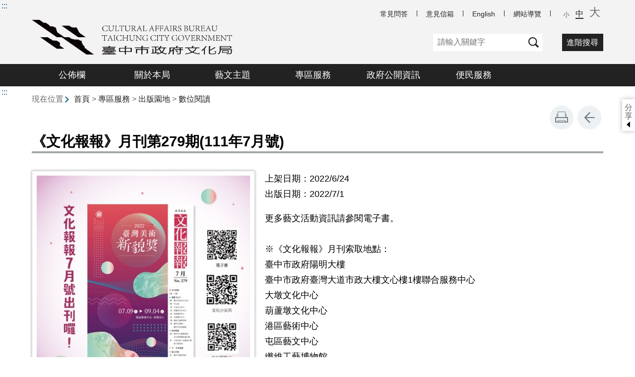

--- FILE ---
content_type: text/html; charset=utf-8
request_url: https://www.culture.taichung.gov.tw/2061062/2072210/2102292/2102340/2102492
body_size: 63056
content:


<!doctype html>
<html lang="zh-Hant" class="no-js">
<head>
    <base href="/2061062/2072210/2102292/2102340/2102492">
    <meta name="viewport" content="width=device-width, initial-scale=1">
    <meta name="google-signin-client_id" content="YOUR_CLIENT_ID.apps.googleusercontent.com">
    <meta charset="utf-8">
    <meta property="og:title" content="《文化報報》月刊第279期(111年7月號)" />
    <meta property="og:type" content="website" />
    <meta property="og:url" content="https://www.culture.taichung.gov.tw/2061062/2072210/2102292/2102340/2102492" />
    <meta property="og:image" content="https://www.culture.taichung.gov.tw/media/825018/111年7月號.jpg" />
    <meta property="og:image:width" content="400" />
    <meta property="og:image:height" content="300" />
    <meta property="og:site_name" content="臺中市政府文化局" />
    <meta property="og:description" content="《文化報報》月刊第279期(111年7月號)" />

    <link rel="canonical" href="https://www.culture.taichung.gov.tw/2061062/2072210/2102292/2102340/2102492">

    <title>臺中市政府文化局-數位閱讀-《文化報報》月刊第279期(111年7月號)</title>
    <!-- 2022 -->
    <link rel="stylesheet" href="/Content/full/slick/slick.css" /><!-- slick 套件 -->
    <link rel="stylesheet" href="/Content/full/css/style2022.css">
    <link rel="stylesheet" href="/Content/full/css/custom.css">
    <link rel="stylesheet" href="/Content/full/css/square-banner-style.css">
    <link rel="stylesheet" href="/Content/full/photoswipe/photoswipe.css">

    <script nonce="hyweb-7f2f1769-d405-4a3d-82a9-b7b9f4bd34fc" src="/Content/js/jquery-3.7.1.min.js"></script>
    <script nonce="hyweb-7f2f1769-d405-4a3d-82a9-b7b9f4bd34fc" src="/Content/full/slick/slick.js"></script><!-- slick 套件 -->
    <script nonce="hyweb-7f2f1769-d405-4a3d-82a9-b7b9f4bd34fc" src="/Content/full/js/uieffect.js"></script>
    <script nonce="hyweb-7f2f1769-d405-4a3d-82a9-b7b9f4bd34fc" src="/Content/full/js/custom.js"></script>
    <script nonce="hyweb-7f2f1769-d405-4a3d-82a9-b7b9f4bd34fc" src="/Content/jquery-ui-1.13.2/jquery-ui.min.js"></script>
    <link href="/Content/jquery-ui-1.13.2/jquery-ui.min.css" rel="stylesheet" />

    <script nonce="hyweb-7f2f1769-d405-4a3d-82a9-b7b9f4bd34fc" src="/Content/full/photoswipe/photoswipe-lightbox.umd.min.js"></script>
    <script nonce="hyweb-7f2f1769-d405-4a3d-82a9-b7b9f4bd34fc" src="/Content/full/photoswipe/photoswipe.umd.min.js"></script>

    <link href="/Content/full/vendor/scrolltable/jquery.scroltable.min.css" rel="stylesheet" type="text/css">
    <script type="text/javascript" nonce="hyweb-7f2f1769-d405-4a3d-82a9-b7b9f4bd34fc" src="/Content/full/vendor/scrolltable/jquery.scroltable.min.js"></script>
    <link rel="stylesheet" href="/Content/full/css/table.css">


    

<!-- Global site tag (gtag.js) - Google Analytics -->
<script nonce="hyweb-7f2f1769-d405-4a3d-82a9-b7b9f4bd34fc" async src="https://www.googletagmanager.com/gtag/js?id=G-JSKDYJ0HFL"></script>
<script nonce="hyweb-7f2f1769-d405-4a3d-82a9-b7b9f4bd34fc">
  window.dataLayer = window.dataLayer || [];
  function gtag(){dataLayer.push(arguments);}
  gtag('js', new Date());

  gtag('config', 'G-JSKDYJ0HFL');
</script>
    <script nonce="hyweb-7f2f1769-d405-4a3d-82a9-b7b9f4bd34fc">
        (function (w, d, s, l, i) {
            w[l] = w[l] || []; w[l].push({
                'gtm.start':
                    new Date().getTime(), event: 'gtm.js'
            }); var f = d.getElementsByTagName(s)[0],
                j = d.createElement(s), dl = l != 'dataLayer' ? '&l=' + l : ''; j.async = true; j.src =
                    '//www.googletagmanager.com/gtm.js?id=' + i + dl; f.parentNode.insertBefore(j, f);
        })(window, document, 'script', 'dataLayer', 'GTM-TQRGQ2');</script>
</head>
<body>
    <a class="goCenter" href="#aC" tabindex="0">按Enter到主內容區</a>

    
    <header class="webHeader">
        <a class="accesskey" href="#aU" id="aU" accesskey="U" title="上方功能區" >:::</a>
        
<style>
        /* 版頭 */
        .webHeader::before {
            background-image: none; /*去除底圖 */
            /*background-image: url(publicData/webHeader_bg2.jpg); 更換底圖 */
        }
    </style>
<noscript>
    『您的瀏覽器不支援JavaScript功能，若網頁功能無法正常使用時，請開啟瀏覽器JavaScript狀態』
</noscript>

<script nonce="hyweb-7f2f1769-d405-4a3d-82a9-b7b9f4bd34fc" src="https://www.google.com/jsapi" type="text/javascript"></script>

<h1 title="臺中市政府文化局">
    <a title="臺中市政府文化局" href="/"><img src="/media/1209245/臺中市政府文化局logo電子簽名去背檔-1.png" alt="臺中市政府文化局"></a>
</h1>

<nav class="topLinks">
    <ul>
                    <li>
                        <a href="/2061062/2083995/2085959/" title="常見問答" target="_self">常見問答</a>
                    </li>
                    <li>
                        <a href="https://talk.taichung.gov.tw/" title="意見信箱(另開新視窗)" target="_blank">意見信箱</a>
                    </li>
                    <li>
                        <a href="http://english.taichung.gov.tw/culture/" title="English" target="_self">English</a>
                    </li>
                    <li>
                        <a href="/2061063/2097985/" title="網站導覽" target="_self">網站導覽</a>
                    </li>
    </ul>
    <div class="fontSize">
        <ul>
            <li><button class="smallFont" type="button" title="字級小">小</button></li>
            <li class="active"><button class="mediumFont" type="button" title="字級中">中</button></li>
            <li><button class="largeFont" type="button" title="字級大">大</button></li>
        </ul>
    </div>
</nav>






<div class="searchCtrl"><a href="javascript:;">查詢</a></div>
<section class="search">
    <form id="frmsearch" action="/2061063/2136431/" method="get" target="_self">
            <input class="text" type="text" id="q" name="q" value="" aria-label="關鍵字" placeholder="請輸入關鍵字" accesskey="S" title="網站搜尋" onkeyup="search(this)" />
            <input type="submit" value="查詢" title="查詢">
    </form>
    <ul>
    </ul>
        <span class="linkBtn"><a href="https://www.google.com.tw/advanced_search?hl=zh-TW&as_q=&num=100&as_sitesearch=www.culture.taichung.gov.tw" title="進階搜尋(另開視窗)" target="_blank">進階搜尋</a></span>
</section>

<button class="sidebarCtrl" type="button">sidebar</button>
<nav class="menu" aria-label="menu">
    <ul>
                <li>
                    <a href="/2061683/Normalnodelist" title="公佈欄" target="_self">公佈欄</a>
                            <ul>
                                    <li>
                                        <a href="/2098053/Lpsimplelist" target="_self" title="活動行事曆">活動行事曆</a>
                                    </li>
                                    <li>
                                        <a href="/2099360/Lpsimplelist" target="_self" title="機關徵才">機關徵才</a>
                                    </li>
                                    <li>
                                        <a href="/2099361/Lpsimplelist" target="_self" title="招標公告">招標公告</a>
                                    </li>
                                    <li>
                                        <a href="/2061704/Lpsimplelist" target="_self" title="訊息轉知">訊息轉知</a>
                                    </li>
                            </ul>

                </li>
                <li>
                    <a href="/2099382/Normalnodelist" title="關於本局" target="_self">關於本局</a>
                            <ul>
                                    <li>
                                        <a href="/2061062/2099382/2099384/2099387/post" target="_self" title="首長介紹">首長介紹</a>
                                    </li>
                                    <li>
                                        <a href="/2061062/2099382/2107804/2107909/post" target="_self" title="組織架構">組織架構</a>
                                    </li>
                            </ul>

                </li>
                <li>
                    <a href="/2099383/Normalnodelist" title="藝文主題" target="_self">藝文主題</a>
                            <ul>
                                    <li>
                                        <a href="/2101720/Nodelist" target="_self" title="視覺">視覺</a>
                                            <ul>
                                                    <li>
                                                        <a href="https://www.dadunfae.taichung.gov.tw/" target="_blank" title="臺中市大墩美展(另開新視窗)">臺中市大墩美展</a>
                                                    </li>
                                                    <li>
                                                        <a href="https://publicart.taichung.gov.tw/" target="_blank" title="臺中市公共藝術(另開新視窗)">臺中市公共藝術</a>
                                                    </li>
                                                    <li>
                                                        <a href="/2105477/Lpsimplelist" target="_self" title="臺中彩墨藝術節">臺中彩墨藝術節</a>
                                                    </li>
                                                    <li>
                                                        <a href="/2105479/Lpsimplelist" target="_self" title="藝術廊道">藝術廊道</a>
                                                    </li>
                                                    <li>
                                                        <a href="/2061062/2099383/2101720/2105480/2910728/post" target="_self" title="臺中市工藝師">臺中市工藝師</a>
                                                    </li>
                                                    <li>
                                                        <a href="/2061062/2099383/2101720/2105481/2132677/post" target="_self" title="臺中市資深優秀美術家">臺中市資深優秀美術家</a>
                                                    </li>
                                                    <li>
                                                        <a href="/2105482/Lpsimplelist" target="_self" title="塗鴉示範區">塗鴉示範區</a>
                                                    </li>
                                                    <li>
                                                        <a href="https://childdrawings.huludun.taichung.gov.tw/" target="_blank" title="全國兒童聯想創作畫(另開新視窗)">全國兒童聯想創作畫</a>
                                                    </li>
                                                    <li>
                                                        <a href="https://tcsac.taichung.gov.tw/Exhibition/Oil_Painting" target="_blank" title="全國百號油畫大展(另開新視窗)">全國百號油畫大展</a>
                                                    </li>
                                                    <li>
                                                        <a href="https://tcsac.taichung.gov.tw/Exhibition/Art_Award" target="_blank" title="臺灣美術新貌獎(另開新視窗)">臺灣美術新貌獎</a>
                                                    </li>
                                                    <li>
                                                        <a href="/2105488/Lpsimplelist" target="_self" title="臺中市纖維創作獎">臺中市纖維創作獎</a>
                                                    </li>
                                                    <li>
                                                        <a href="/2104994/Lpsimplelist" target="_self" title="視覺藝術補助">視覺藝術補助</a>
                                                    </li>
                                            </ul>
                                    </li>
                                    <li>
                                        <a href="/2101721/Nodelist" target="_self" title="表演">表演</a>
                                            <ul>
                                                    <li>
                                                        <a href="/2105732/Lpsimplelist" target="_self" title="臺中媽祖國際觀光文化節">臺中媽祖國際觀光文化節</a>
                                                    </li>
                                                    <li>
                                                        <a href="/2105733/Lpsimplelist" target="_self" title="臺中爵士音樂節">臺中爵士音樂節</a>
                                                    </li>
                                                    <li>
                                                        <a href="/2105734/Lpsimplelist" target="_self" title="臺中樂器節">臺中樂器節</a>
                                                    </li>
                                                    <li>
                                                        <a href="https://buskers.taichung.gov.tw/index.php" target="_blank" title="臺中街頭藝人(另開新視窗)">臺中街頭藝人</a>
                                                    </li>
                                                    <li>
                                                        <a href="/2105736/Lpsimplelist" target="_self" title="臺中兒童藝術節">臺中兒童藝術節</a>
                                                    </li>
                                                    <li>
                                                        <a href="/2105737/Lpsimplelist" target="_self" title="臺中市立案演藝團體">臺中市立案演藝團體</a>
                                                    </li>
                                                    <li>
                                                        <a href="https://fa.culture.taichung.gov.tw/" target="_blank" title="圓滿劇場(另開新視窗)">圓滿劇場</a>
                                                    </li>
                                                    <li>
                                                        <a href="https://hall.culture.taichung.gov.tw/HallFrontend/WatchShow/ShowInfo/VenueInfo" target="_blank" title="中山堂(另開新視窗)">中山堂</a>
                                                    </li>
                                                    <li>
                                                        <a href="https://www.culture.taichung.gov.tw/2061062/2083995/2085944?PageSize=30&amp;type=02" target="_self" title="傑出演藝團隊徵選與獎勵辦法">傑出演藝團隊徵選與獎勵辦法</a>
                                                    </li>
                                                    <li>
                                                        <a href="https://www.culture.taichung.gov.tw/2061062/2083995/2085944?PageSize=30&amp;type=07" target="_self" title="表演藝術類活動補助專區">表演藝術類活動補助專區</a>
                                                    </li>
                                                    <li>
                                                        <a href="/2061062/2099383/2101721/2902904/2902964/post" target="_self" title="文化幣青年席位">文化幣青年席位</a>
                                                    </li>
                                            </ul>
                                    </li>
                                    <li>
                                        <a href="/2061062/2099383/2101722/2105753/Lpsimplelist" target="_self" title="文創">文創</a>
                                            <ul>
                                                    <li>
                                                        <a href="https://www.tcod.com.tw/" target="_blank" title="文創輔導與台中原創(另開新視窗)">文創輔導與台中原創</a>
                                                    </li>
                                            </ul>
                                    </li>
                                    <li>
                                        <a href="/2101723/Nodelist" target="_self" title="社造與文博家族">社造與文博家族</a>
                                            <ul>
                                                    <li>
                                                        <a href="https://community.culture.taichung.gov.tw/" target="_blank" title="社區營造(另開新視窗)">社區營造</a>
                                                    </li>
                                                    <li>
                                                        <a href="https://arttcsac.taichung.gov.tw/" target="_blank" title="臺中市美術家資料館(另開新視窗)">臺中市美術家資料館</a>
                                                    </li>
                                                    <li>
                                                        <a href="/2105761/Lpsimplelist" target="_self" title="藝文及民俗節慶補助">藝文及民俗節慶補助</a>
                                                    </li>
                                                    <li>
                                                        <a href="/2614173/Lpsimplelist" target="_self" title="博物館與地方文化館">博物館與地方文化館</a>
                                                    </li>
                                            </ul>
                                    </li>
                                    <li>
                                        <a href="/2101724/Nodelist" target="_self" title="文學與文史">文學與文史</a>
                                            <ul>
                                                    <li>
                                                        <a href="https://www.tlm.taichung.gov.tw/" target="_blank" title="臺中文學館(另開新視窗)">臺中文學館</a>
                                                    </li>
                                                    <li>
                                                        <a href="/2105764/Lpsimplelist" target="_self" title="臺中文學獎">臺中文學獎</a>
                                                    </li>
                                                    <li>
                                                        <a href="/2105766/Lpsimplelist" target="_self" title="文史工作室登記">文史工作室登記</a>
                                                    </li>
                                                    <li>
                                                        <a href="/2105797/Lpsimplelist" target="_self" title="地方文史工作補助">地方文史工作補助</a>
                                                    </li>
                                                    <li>
                                                        <a href="/2061062/2072210/2102292/2102340?PageSize=30&amp;type=14" target="_self" title="文化城中城歷史現場">文化城中城歷史現場</a>
                                                    </li>
                                                    <li>
                                                        <a href="https://taichung.culture.tw/taichung/zh-tw" target="_blank" title="文化部臺中學資料庫(另開新視窗)">文化部臺中學資料庫</a>
                                                    </li>
                                            </ul>
                                    </li>
                            </ul>

                </li>
                <li>
                    <a href="/2072210/Normalnodelist" title="專區服務" target="_self">專區服務</a>
                            <ul>
                                    <li>
                                        <a href="/2072214/Lpsimplelist" target="_self" title="文化藝術基金會">文化藝術基金會</a>
                                    </li>
                                    <li>
                                        <a href="/2072215/Nodelist" target="_self" title="性別主流化專區">性別主流化專區</a>
                                            <ul>
                                                    <li>
                                                        <a href="/2072694/Lpsimplelist" target="_self" title="性別平等專案小組">性別平等專案小組</a>
                                                    </li>
                                                    <li>
                                                        <a href="/2072768/Lpsimplelist" target="_self" title="性別意識培力">性別意識培力</a>
                                                    </li>
                                                    <li>
                                                        <a href="https://www.culture.taichung.gov.tw/2061062/2074984/2079404/2082094/" target="_blank" title="性別統計與分析(另開新視窗)">性別統計與分析</a>
                                                    </li>
                                                    <li>
                                                        <a href="/2072822/Lpsimplelist" target="_self" title="性別影響評估">性別影響評估</a>
                                                    </li>
                                                    <li>
                                                        <a href="/2072848/Lpsimplelist" target="_self" title="性別預算">性別預算</a>
                                                    </li>
                                                    <li>
                                                        <a href="/2072901/Lpsimplelist" target="_self" title="CEDAW與性別平等宣導">CEDAW與性別平等宣導</a>
                                                    </li>
                                                    <li>
                                                        <a href="/2072977/Lpsimplelist" target="_self" title="性別主流化執行成果">性別主流化執行成果</a>
                                                    </li>
                                                    <li>
                                                        <a href="/2073055/Lpsimplelist" target="_self" title="性別相關法規">性別相關法規</a>
                                                    </li>
                                                    <li>
                                                        <a href="/2073081/Lpsimplelist" target="_self" title="其他">其他</a>
                                                    </li>
                                            </ul>
                                    </li>
                                    <li>
                                        <a href="/2073135/Nodelist" target="_self" title="廉政園地">廉政園地</a>
                                            <ul>
                                                    <li>
                                                        <a href="/2061062/2072210/2073135/2073136/2073138/post" target="_self" title="政風介紹">政風介紹</a>
                                                    </li>
                                                    <li>
                                                        <a href="/2073143/Lpsimplelist" target="_self" title="公務機密及機關安全維護宣導">公務機密及機關安全維護宣導</a>
                                                    </li>
                                                    <li>
                                                        <a href="/2073161/Lpsimplelist" target="_self" title="財產申報">財產申報</a>
                                                    </li>
                                                    <li>
                                                        <a href="/2073183/Lpsimplelist" target="_self" title="請託關說登錄專區">請託關說登錄專區</a>
                                                    </li>
                                                    <li>
                                                        <a href="/2074771/Lpsimplelist" target="_self" title="廉政倫理規範">廉政倫理規範</a>
                                                    </li>
                                                    <li>
                                                        <a href="/2074826/Lpsimplelist" target="_self" title="利益衝突迴避">利益衝突迴避</a>
                                                    </li>
                                                    <li>
                                                        <a href="/2074869/Lpsimplelist" target="_self" title="公職人員利益衝突迴避法身分關係揭露專區">公職人員利益衝突迴避法身分關係揭露專區</a>
                                                    </li>
                                                    <li>
                                                        <a href="/2074899/Lpsimplelist" target="_self" title="廉政宣導資訊專區">廉政宣導資訊專區</a>
                                                    </li>
                                                    <li>
                                                        <a href="/2074948/Lpsimplelist" target="_self" title="廉政信箱及專線">廉政信箱及專線</a>
                                                    </li>
                                            </ul>
                                    </li>
                                    <li>
                                        <a href="/2074963/Nodelist" target="_self" title="其他宣告及專區">其他宣告及專區</a>
                                            <ul>
                                                    <li>
                                                        <a href="/2061062/2072210/2074963/2074965/2074968/post" target="_self" title="個資法專區">個資法專區</a>
                                                    </li>
                                                    <li>
                                                        <a href="/2061062/2072210/2074963/2074974/2074977/post" target="_self" title="遊說資訊專區">遊說資訊專區</a>
                                                    </li>
                                                    <li>
                                                        <a href="/2832288/Lpsimplelist" target="_self" title="人事業務專區">人事業務專區</a>
                                                    </li>
                                            </ul>
                                    </li>
                                    <li>
                                        <a href="/2102286/Lpsimplelist" target="_self" title="文化影音">文化影音</a>
                                    </li>
                                    <li>
                                        <a href="/2119122/Lpsimplelist" target="_self" title="活動相簿">活動相簿</a>
                                    </li>
                                    <li>
                                        <a href="/2102292/Nodelist" target="_self" title="出版園地">出版園地</a>
                                            <ul>
                                                    <li>
                                                        <a href="https://gpi.culture.tw/" target="_blank" title="GPI政府出版品資訊網(另開新視窗)">GPI政府出版品資訊網</a>
                                                    </li>
                                                    <li>
                                                        <a href="/2102340/Lpsimplelist" target="_self" title="數位閱讀">數位閱讀</a>
                                                    </li>
                                            </ul>
                                    </li>
                            </ul>

                </li>
                <li>
                    <a href="/2074984/Normalnodelist" title="政府公開資訊" target="_self">政府公開資訊</a>
                            <ul>
                                    <li>
                                        <a href="/2074987/Lpsimplelist" target="_self" title="施政計畫">施政計畫</a>
                                    </li>
                                    <li>
                                        <a href="/2077671/Lpsimplelist" target="_self" title="議會工作報告">議會工作報告</a>
                                    </li>
                                    <li>
                                        <a href="/2077731/Nodelist" target="_self" title="預算與決算">預算與決算</a>
                                            <ul>
                                                    <li>
                                                        <a href="/2077735/Lpsimplelist" target="_self" title="決算">決算</a>
                                                    </li>
                                                    <li>
                                                        <a href="/2077840/Lpsimplelist" target="_self" title="預算">預算</a>
                                                    </li>
                                                    <li>
                                                        <a href="/2078536/Lpsimplelist" target="_self" title="辦理政策宣導之執行情形">辦理政策宣導之執行情形</a>
                                                    </li>
                                                    <li>
                                                        <a href="/2078537/Lpsimplelist" target="_self" title="會計月報">會計月報</a>
                                                    </li>
                                            </ul>
                                    </li>
                                    <li>
                                        <a href="/2078541/Lpsimplelist" target="_self" title="支付或接受補助(捐贈)">支付或接受補助(捐贈)</a>
                                    </li>
                                    <li>
                                        <a href="https://www.tchac.taichung.gov.tw/submenu?uid=145" target="_blank" title="臺中市文化資產審議名單(另開新視窗)">臺中市文化資產審議名單</a>
                                    </li>
                                    <li>
                                        <a href="https://terms.naer.edu.tw/" target="_blank" title="雙語詞彙(另開新視窗)">雙語詞彙</a>
                                    </li>
                                    <li>
                                        <a href="https://lawsearch.taichung.gov.tw/GLRSout/" target="_blank" title="臺中市法規資料庫(另開新視窗)">臺中市法規資料庫</a>
                                    </li>
                                    <li>
                                        <a href="https://law.moj.gov.tw/Index.aspx" target="_self" title="解釋性規定及裁量基準">解釋性規定及裁量基準</a>
                                    </li>
                                    <li>
                                        <a href="/2079404/Nodelist" target="_self" title="公務統計">公務統計</a>
                                            <ul>
                                                    <li>
                                                        <a href="/2079405/Lpsimplelist" target="_self" title="預告統計資料發佈時間表">預告統計資料發佈時間表</a>
                                                    </li>
                                                    <li>
                                                        <a href="https://govstat.taichung.gov.tw/TCSTAT/page/kcg14b.aspx" target="_blank" title="公務統計方案(另開新視窗)">公務統計方案</a>
                                                    </li>
                                                    <li>
                                                        <a href="https://govstat.taichung.gov.tw/TCSTAT/page/kcg08.aspx" target="_blank" title="公務統計報表(另開新視窗)">公務統計報表</a>
                                                    </li>
                                                    <li>
                                                        <a href="/2079424/Lpsimplelist" target="_self" title="統計年報">統計年報</a>
                                                    </li>
                                                    <li>
                                                        <a href="/2082020/Lpsimplelist" target="_self" title="視覺化互動式圖表">視覺化互動式圖表</a>
                                                    </li>
                                                    <li>
                                                        <a href="/2082021/Lpsimplelist" target="_self" title="統計分析">統計分析</a>
                                                    </li>
                                                    <li>
                                                        <a href="/2082094/Lpsimplelist" target="_self" title="性別統計專區">性別統計專區</a>
                                                    </li>
                                                    <li>
                                                        <a href="/2082194/Lpsimplelist" target="_self" title="統計相關網站">統計相關網站</a>
                                                    </li>
                                                    <li>
                                                        <a href="https://govstat.taichung.gov.tw/DgbasWeb/Default.aspx" target="_blank" title="統計資料庫(另開新視窗)">統計資料庫</a>
                                                    </li>
                                            </ul>
                                    </li>
                                    <li>
                                        <a href="/2082994/Lpsimplelist" target="_self" title="請願處理與訴願決定">請願處理與訴願決定</a>
                                    </li>
                                    <li>
                                        <a href="/2083103/Lpsimplelist" target="_self" title="內部控制聲明書">內部控制聲明書</a>
                                    </li>
                                    <li>
                                        <a href="/2083615/Nodelist" target="_self" title="政府捐助基金會">政府捐助基金會</a>
                                            <ul>
                                                    <li>
                                                        <a href="/2083626/Lpsimplelist" target="_self" title="財團法人台中市文教基金會">財團法人台中市文教基金會</a>
                                                    </li>
                                                    <li>
                                                        <a href="/2105116/Lpsimplelist" target="_self" title="政府捐助基金會">政府捐助基金會</a>
                                                    </li>
                                                    <li>
                                                        <a href="/2524680/Lpsimplelist" target="_self" title="查核資料">查核資料</a>
                                                    </li>
                                            </ul>
                                    </li>
                                    <li>
                                        <a href="/2061062/2074984/2083891/2120511/post" target="_self" title="行政透明資訊區">行政透明資訊區</a>
                                    </li>
                            </ul>

                </li>
                <li>
                    <a href="/2083995/Normalnodelist" title="便民服務" target="_self">便民服務</a>
                            <ul>
                                    <li>
                                        <a href="/2061062/2083995/2084014/2084251/post" target="_self" title="檔案應用服務">檔案應用服務</a>
                                    </li>
                                    <li>
                                        <a href="https://talk.taichung.gov.tw/" target="_blank" title="意見信箱(另開新視窗)">意見信箱</a>
                                    </li>
                                    <li>
                                        <a href="/2085944/Lpsimplelist" target="_self" title="表單下載">表單下載</a>
                                    </li>
                                    <li>
                                        <a href="https://lawsearch.taichung.gov.tw/GLRSout/SearchAllResultList.aspx?KW=文化局" target="_blank" title="本局法規查詢(另開新視窗)">本局法規查詢</a>
                                    </li>
                                    <li>
                                        <a href="/2085959/Lpsimplelist" target="_self" title="常見問答">常見問答</a>
                                    </li>
                            </ul>

                </li>
    </ul>
</nav>


    </header>
<!-- *** 2022 added: 行動版側欄選單容器 -->
<aside class="sidebar">
</aside>

<div class="main">
    <a class="accesskey" href="#aC" id="aC" accesskey="C" title="主要內容區">:::</a>

    <section class="navbar">
        <!--行動版才有，取代瀏覽路徑-->
        <h2>
《文化報報》月刊第279期(111年7月號)
        </h2>
        <div class="back">
            <a href="javascript:history.go(-1)">返回</a>
        </div>
        <noscript>
            <div class="back">
                『您的瀏覽器不支援JavaScript功能，若網頁功能無法正常使用時，請開啟瀏覽器JavaScript狀態』
            </div>
        </noscript>
    </section>
    
    <section class="friendly">
        <!--行動版隱藏此區-->
        <section class="path">
            
    <span class="before">現在位置</span>
            <a href="/" title="Home">首頁</a>
> <a href="/2072210/Normalnodelist" title="專區服務" target="_self" >專區服務</a>
> <a href="/2102292/Nodelist" title="出版園地" target="_self" >出版園地</a>
> <a href="/2102340/Lpsimplelist" title="數位閱讀" target="_self" >數位閱讀</a>

        </section>
        <section class="function">
            <ul>
                                <li>
                    <a class="print" href="javascript:window.print();" title="友善列印"  role="button">友善列印</a>
                    <noscript>
                        當script無法執行時，請點選瀏覽器功能選單檔案／列印來列印網頁
                        <style>
                            .function li {
                                height: auto;
                            }

                                .function li a {
                                    display: inline-block;
                                    vertical-align: top;
                                }
                        </style>
                    </noscript>
                </li>
                
                <li>
                    <a class="back" href="javascript:history.back();" role="button">回上一頁</a>
                    <noscript>
                        您的瀏覽器不支援JavaScript功能，若網頁功能無法正常使用時，請開啟瀏覽器JavaScript狀態
                    </noscript>
                </li>
            </ul>
            <!-- /.function-->
        </section>
        <!-- /.friendly-->
    </section>
    
    
<div id="media">
</div>


<section class="share">
    <style>
        .share a:focus span {
            border: 2px solid #fc3;
        }
    </style>
    <span>分享</span>
    <ul>
        <li>
            <a target="_blank" title="分享到facebook (另開新視窗)" href="https://www.facebook.com/sharer.php?u=https://www.culture.taichung.gov.tw/2102492/post">
                <img src="/bureauData/images/share_facebook.png" alt="">
                Facebook
            </a>
        </li>
        <li>
            <a target="_blank" title="分享到Twitter (另開新視窗)" href="https://twitter.com/share?text=《文化報報》月刊第279期(111年7月號)&url=https://www.culture.taichung.gov.tw/2102492/post">
                <img src="/bureauData/images/share_x.jpg" alt="">
                Twitter
            </a>
        </li>
        <li>
            <a title="分享到 LINE(另開新視窗)" href="https://social-plugins.line.me/lineit/share?url=https://www.culture.taichung.gov.tw/2102492/post&text=《文化報報》月刊第279期(111年7月號)&from=line_scheme" target="_blank">
                <img src="/bureauData/images/share_line.png" alt="">
                LINE
            </a>
        </li>
    </ul>
</section>
        <div class="nodeHeader">
            <h2>《文化報報》月刊第279期(111年7月號)</h2>
        </div>

<!--CP Start-->
    <article id="cpArticle" class="cpArticle">
            <!-- 因為無障礙人工檢測說 這裡的資訊會跟H2 區塊重複, 所以 IMAGE 的 ALT 只有在 圖片上的說明跟TITLE 不一樣時才要顯示-->
            <figure>
                <a target="_blank" href="/media/825018/111年7月號.jpg" title="《文化報報》月刊第279期(111年7月號)(111年7月號.jpg) (另開新視窗)">
                    <img src="/media/825018/111年7月號.jpg?width=400" alt="111年7月號">
                </a>
                <figcaption>111年7月號</figcaption>
            </figure>
        


        <p>上架日期：2022/6/24<br />出版日期：2022/7/1</p>
<p>更多藝文活動資訊請參閱電子書。<br /><br />※《文化報報》月刊索取地點：<br />臺中市政府陽明大樓<br />臺中市政府臺灣大道市政大樓文心樓1樓聯合服務中心<br />大墩文化中心<br />葫蘆墩文化中心<br />港區藝術中心<br />屯區藝文中心<br />纖維工藝博物館<br />臺中文學館<br />臺中市各分館圖書館<br />臺中市中山堂<br />大墩兒童館<br />摘星山莊<br />臺灣民俗文物館<br />臺中市眷村文物館<br />豐原漆藝館<br />臺中刑務所演武場（道禾六藝文化館）<br />臺中市役所<br />臺中放送局<br />中央書局<br />彩虹村<br />國立公共資訊圖書館<br />國立公共資訊圖書館黎明分館<br />萬代福影城<br />牛罵頭遺址文化園區</p>
<p> </p>
                    </article>
<!--CP End-->



<section class="attachment">
    <h3>檔案下載（或附件）</h3>
    <ul class="filename">
            <li>
                <a href="/media/819552/111年文化報報7月號-細小檔.pdf" title="111年文化報報7月號-細小檔.pdf (另開新視窗)" target="_blank">111年文化報報7月號-細小檔.pdf</a>
                <span class="fileType pdf" title="pdf">pdf</span>
                <span class="fileSize">3564 KB</span>
            </li>
    </ul>
</section>
<section class="seeAlso">
    <h3>相關連結（或延伸閱讀）</h3>
    <ul>
                <li>
                    <a href="https://urmg1ptyunsgvfao8blcca.on.drv.tw/%E6%96%87%E5%8C%96%E5%A0%B1%E5%A0%B1/111%E5%B9%B47%E6%9C%88/mobile/" target="_blank" title="觀看 《文化報報》月刊第279期(111年7月號) 電子書(另開新視窗)">觀看 《文化報報》月刊第279期(111年7月號) 電子書</a>
                </li>
            </ul>
</section>
<section class="pubInfo">
    <ul>
            <li>
                市府分類：
                <em>文化藝術</em>
            </li>
                    <li>
                最後異動日期：
                <em>2022-07-20</em>
            </li>
        <li>
            發布日期：
            <em>2022-06-24</em>
        </li>
            <li>
                發布單位：
                    <em>臺中市政府文化局</em>
            </li>
        <li>
            點閱次數：
            <em>446</em>
        </li>
    </ul>
</section>



<style>
    .cpArticle table {
        margin: 0;
    }
</style>
<script nonce="hyweb-7f2f1769-d405-4a3d-82a9-b7b9f4bd34fc">
    var _window = $(window);
    // /*------------------------------------*/
    // ///////table 加上響應式table wrapper/////
    // /*------------------------------------*/

    $('table').each(function (index, el) {
        //判斷沒有table_list
        if ($(this).parents('.table_list').length == 0 && $(this).parents('.fix_th_table').length == 0 && $(this).parent('form').length == 0) {
            $(this).scroltable();
        }
    });
    // tablearrow arrow，為了設定箭頭
    $('.scroltable-nav-left').append('<div class="tablearrow_left" style="display:none;"></div>');
    $('.scroltable-nav-right').append('<div class="tablearrow_right"  style="display:none;"></div>');
    // 固定版頭
    function table_Arrow() {
        if ($('table').parents('.table_list').length == 0 && $('table').parents('.fix_th_table').length == 0 && $(this).parent('form').length == 0) {
            if ($('.scroltable-wrapper').length > 0) {
                var stickyArrowTop = Math.floor($('.scroltable-wrapper').offset().top),
                    thisScroll = Math.floor($(this).scrollTop());
                
                if (thisScroll > stickyArrowTop - 230) {
                    $('.scroltable-wrapper .tablearrow_left').css('display', 'block');
                    $('.scroltable-wrapper .tablearrow_left').css({ "top": thisScroll - stickyArrowTop + 220 }, 100, 'easeOutQuint');
                    $('.scroltable-wrapper .tablearrow_right').css('display', 'block');
                    $('.scroltable-wrapper .tablearrow_right').css({ "top": thisScroll - stickyArrowTop + 220 }, 100, 'easeOutQuint');
                } else {
                    $('.scroltable-wrapper .tablearrow_left').css({
                        top: '10px',
                        display: 'none'
                    });
                    $('.scroltable-wrapper .tablearrow_right').css({
                        top: '10px',
                        display: 'none'
                    });
                }
            }
        }
    }
    $(window).scroll(function (event) {
        table_Arrow();
    });
    var scrollTimer;
    _window.scroll(function () {
        clearTimeout(scrollTimer);
        scrollTimer = setTimeout(function () {
            table_Arrow();
        }, 50);
    });
</script>
</div>
<footer class="webFooter">
    <a class="accesskey" href="#aZ" id="aZ" accesskey="Z" title="頁尾區">:::</a>


<button aria-label="收合/展開" type="button" class="fatFootCtrl" data-alttext="開啟" aria-expanded="false">收合</button>
<div class="fatFooter">
    <nav class="siteTree" aria-label="fatFooter">
        <ul>
                    <li>
                        <a href="/2061683/Normalnodelist" target="_self" title="公佈欄">公佈欄</a>
                                <ul>
                                        <li>
                                            <a href="/2098053/Lpsimplelist" target="_self" title="活動行事曆">活動行事曆</a>
                                        </li>
                                        <li>
                                            <a href="/2099360/Lpsimplelist" target="_self" title="機關徵才">機關徵才</a>
                                        </li>
                                        <li>
                                            <a href="/2099361/Lpsimplelist" target="_self" title="招標公告">招標公告</a>
                                        </li>
                                        <li>
                                            <a href="/2061704/Lpsimplelist" target="_self" title="訊息轉知">訊息轉知</a>
                                        </li>
                                </ul>

                    </li>
                    <li>
                        <a href="/2099382/Normalnodelist" target="_self" title="關於本局">關於本局</a>
                                <ul>
                                        <li>
                                            <a href="/2061062/2099382/2099384/2099387/post" target="_self" title="首長介紹">首長介紹</a>
                                        </li>
                                        <li>
                                            <a href="/2061062/2099382/2107804/2107909/post" target="_self" title="組織架構">組織架構</a>
                                        </li>
                                </ul>

                    </li>
                    <li>
                        <a href="/2099383/Normalnodelist" target="_self" title="藝文主題">藝文主題</a>
                                <ul>
                                        <li>
                                            <a href="/2101720/Nodelist" target="_self" title="視覺">視覺</a>
                                        </li>
                                        <li>
                                            <a href="/2101721/Nodelist" target="_self" title="表演">表演</a>
                                        </li>
                                        <li>
                                            <a href="/2061062/2099383/2101722/2105753/Lpsimplelist" target="_self" title="文創">文創</a>
                                        </li>
                                        <li>
                                            <a href="/2101723/Nodelist" target="_self" title="社造與文博家族">社造與文博家族</a>
                                        </li>
                                        <li>
                                            <a href="/2101724/Nodelist" target="_self" title="文學與文史">文學與文史</a>
                                        </li>
                                </ul>

                    </li>
                    <li>
                        <a href="/2072210/Normalnodelist" target="_self" title="專區服務">專區服務</a>
                                <ul>
                                        <li>
                                            <a href="/2072214/Lpsimplelist" target="_self" title="文化藝術基金會">文化藝術基金會</a>
                                        </li>
                                        <li>
                                            <a href="/2072215/Nodelist" target="_self" title="性別主流化專區">性別主流化專區</a>
                                        </li>
                                        <li>
                                            <a href="/2073135/Nodelist" target="_self" title="廉政園地">廉政園地</a>
                                        </li>
                                        <li>
                                            <a href="/2074963/Nodelist" target="_self" title="其他宣告及專區">其他宣告及專區</a>
                                        </li>
                                        <li>
                                            <a href="/2102286/Lpsimplelist" target="_self" title="文化影音">文化影音</a>
                                        </li>
                                        <li>
                                            <a href="/2119122/Lpsimplelist" target="_self" title="活動相簿">活動相簿</a>
                                        </li>
                                        <li>
                                            <a href="/2102292/Nodelist" target="_self" title="出版園地">出版園地</a>
                                        </li>
                                </ul>

                    </li>
                    <li>
                        <a href="/2074984/Normalnodelist" target="_self" title="政府公開資訊">政府公開資訊</a>
                                <ul>
                                        <li>
                                            <a href="/2074987/Lpsimplelist" target="_self" title="施政計畫">施政計畫</a>
                                        </li>
                                        <li>
                                            <a href="/2077671/Lpsimplelist" target="_self" title="議會工作報告">議會工作報告</a>
                                        </li>
                                        <li>
                                            <a href="/2077731/Nodelist" target="_self" title="預算與決算">預算與決算</a>
                                        </li>
                                        <li>
                                            <a href="/2078541/Lpsimplelist" target="_self" title="支付或接受補助(捐贈)">支付或接受補助(捐贈)</a>
                                        </li>
                                        <li>
                                            <a href="https://www.tchac.taichung.gov.tw/submenu?uid=145" target="_blank" title="臺中市文化資產審議名單(另開新視窗)">臺中市文化資產審議名單</a>
                                        </li>
                                        <li>
                                            <a href="https://terms.naer.edu.tw/" target="_blank" title="雙語詞彙(另開新視窗)">雙語詞彙</a>
                                        </li>
                                        <li>
                                            <a href="https://lawsearch.taichung.gov.tw/GLRSout/" target="_blank" title="臺中市法規資料庫(另開新視窗)">臺中市法規資料庫</a>
                                        </li>
                                        <li>
                                            <a href="https://law.moj.gov.tw/Index.aspx" target="_self" title="解釋性規定及裁量基準">解釋性規定及裁量基準</a>
                                        </li>
                                        <li>
                                            <a href="/2079404/Nodelist" target="_self" title="公務統計">公務統計</a>
                                        </li>
                                        <li>
                                            <a href="/2082994/Lpsimplelist" target="_self" title="請願處理與訴願決定">請願處理與訴願決定</a>
                                        </li>
                                        <li>
                                            <a href="/2083103/Lpsimplelist" target="_self" title="內部控制聲明書">內部控制聲明書</a>
                                        </li>
                                        <li>
                                            <a href="/2083615/Nodelist" target="_self" title="政府捐助基金會">政府捐助基金會</a>
                                        </li>
                                        <li>
                                            <a href="/2061062/2074984/2083891/2120511/post" target="_self" title="行政透明資訊區">行政透明資訊區</a>
                                        </li>
                                </ul>

                    </li>
                    <li>
                        <a href="/2083995/Normalnodelist" target="_self" title="便民服務">便民服務</a>
                                <ul>
                                        <li>
                                            <a href="/2061062/2083995/2084014/2084251/post" target="_self" title="檔案應用服務">檔案應用服務</a>
                                        </li>
                                        <li>
                                            <a href="https://talk.taichung.gov.tw/" target="_blank" title="意見信箱(另開新視窗)">意見信箱</a>
                                        </li>
                                        <li>
                                            <a href="/2085944/Lpsimplelist" target="_self" title="表單下載">表單下載</a>
                                        </li>
                                        <li>
                                            <a href="https://lawsearch.taichung.gov.tw/GLRSout/SearchAllResultList.aspx?KW=文化局" target="_blank" title="本局法規查詢(另開新視窗)">本局法規查詢</a>
                                        </li>
                                        <li>
                                            <a href="/2085959/Lpsimplelist" target="_self" title="常見問答">常見問答</a>
                                        </li>
                                </ul>

                    </li>
        </ul>
    </nav>
</div>
<div class="base">
    <ul>
    </ul>

                <div class="contact">
                    <p>網站為臺中市政府文化局版權所有，請尊重 智慧財產權 ，未經允許請勿任意轉載、複製或做商業用途<br /> 地址：407610 臺中市西屯區臺灣大道三段99號惠中樓8樓 | <a href="https://www.taichung.gov.tw/586342/post" target="_blank" title="交通資訊(另開新視窗)" class="mapPin">交通資訊</a><br /> 聯絡電話：市政府總機04-22289000、04-22289111 | <a data-id="2107909" href="/2061062/2099382/2107804/2107909/" title="單位分機">單位分機</a> | <a data-id="2107909" href="/2061062/2099382/2107804/2107909/" title="本局業務職掌">本局業務職掌</a></p>
<p><a href="https://talk.taichung.gov.tw/" target="_blank" title="意見信箱(另開新視窗)">意見信箱</a></p>
<p>辦公時間︰8:00-17:00；中午休息時間：12:00-13:00 |<br />彈性上下班時間：08:00~08:30、13:00~13:30、17:00~17:30<br />統一編號：52911107<br /><br /></p>
                </div>
        <div class="visitAndDate">
				<p>瀏覽人次 / 643358</p>
                    <p>更新日期 / 114年11月4日</p>
    </div>
    <div class="badges">
            <span class="badgeA">
                <a target="_blank" href="https://accessibility.moda.gov.tw/Applications/Detail?category=20250728101542" title="無障礙網站(另開新視窗)"><img src="/media/874161/網站無障礙標章-aa等級圖示.png" alt="通過AA檢測等級無障礙網頁檢測"></a>
            </span>
                    <span class="egov">
                <a target="_blank" href="https://www.gov.tw/" title="我的E政府(另開新視窗)"><img src="/media/818976/egov.png" alt="我的E政府網站"></a>
            </span>
            </div>
    
</div>

</footer>


    <button aria-label="gotop" type="button" class="goTop" title="至頁頂">至頁頂</button>

    <!-- CDF: No JS dependencies were declared //-->

    <!-- 模擬燈箱（彈跳訊息）開啟 -->
    <script nonce="hyweb-7f2f1769-d405-4a3d-82a9-b7b9f4bd34fc">
    $(function () {
                    
                //設定中文語系
                $.datepicker.regional['zh-TW'] = {
                    dayNames:["星期日", "星期一", "星期二", "星期三", "星期四", "星期五", "星期六"],
                    dayNamesMin:["日", "一", "二", "三", "四", "五", "六"],
                    monthNames:["一月", "二月", "三月", "四月", "五月", "六月", "七月", "八月", "九月", "十月", "十一月", "十二月"],
                    monthNamesShort:["一月", "二月", "三月", "四月", "五月", "六月", "七月", "八月", "九月", "十月", "十一月", "十二月"],
                    prevText: "上月",
                    nextText: "次月",
                    weekHeader: "週"
                };
                //將預設語系設定為中文
                $.datepicker.setDefaults($.datepicker.regional["zh-TW"]);
            

        $(".datepicker").datepicker({
			dateFormat: 'yy-mm-dd',
            changeMonth : true,
			changeYear : true,
			showMonthAfterYear : true
        });

        function isPhonePortrait() {
            return window.matchMedia('(max-width: 600px) and (orientation: portrait)').matches;
        }

        const photoSwipeLightbox = new PhotoSwipeLightbox({
            gallery: '#flowId',
            children: '.slick-slide:not(.slick-cloned) .pswp-link',
            bgOpacity: 0.92,
            wheelToZoom: true,
            pswpModule: PhotoSwipe,
            initialZoomLevel: (zoomLevelObject) => {
                if (isPhonePortrait()) {
                    return zoomLevelObject.vFill;
                } else {
                    return zoomLevelObject.fit;
                }
            },
            secondaryZoomLevel: (zoomLevelObject) => {
                if (isPhonePortrait()) {
                    return zoomLevelObject.fit;
                } else {
                    return 1;
                }
            },

            maxZoomLevel: 1,
        });
        photoSwipeLightbox.init();
    })
    </script>
</body>
</html>



--- FILE ---
content_type: text/css
request_url: https://www.culture.taichung.gov.tw/Content/full/css/style2022.css
body_size: 164350
content:
.formA{width:92vw;margin:0 auto}@media screen and (min-width: 1000px){.formA{width:82vw}}@media screen and (min-width: 1200px){.formA{width:984px}}.sitemap,.scheduleList,.page,.thumbnail,.appList,.list,.np,.resume,.cpTable,.attachment,.seeAlso,.videoPlay,.pubInfo,.cpArticle,.friendly,.nodeHeader{width:94vw;margin:0 auto}@media screen and (min-width: 1000px){.sitemap,.scheduleList,.page,.thumbnail,.appList,.list,.np,.resume,.cpTable,.attachment,.seeAlso,.videoPlay,.pubInfo,.cpArticle,.friendly,.nodeHeader{width:96%}}@media screen and (min-width: 1200px){.sitemap,.scheduleList,.page,.thumbnail,.appList,.list,.np,.resume,.cpTable,.attachment,.seeAlso,.videoPlay,.pubInfo,.cpArticle,.friendly,.nodeHeader{width:1152px}}body{margin:0;padding:0;background:#fff;font-size:1em;font-family:Helvetica,Arial,"微軟正黑體",sans-serif}body.noScroll{overflow:hidden;overflow-y:hidden}body *,body *::before,body *::after{-webkit-box-sizing:border-box;box-sizing:border-box}body a{color:#005b93;outline:none}em{font-style:normal}.main{position:relative;margin:0 auto}.main.smallFont{font-size:.9em}.main.largeFont{font-size:1.25em}.main *::-moz-selection{background-color:#0e677c;color:#fff}.main *::selection{background-color:#0e677c;color:#fff}.main .center{position:relative;margin:0 auto;padding:0 0 50px}@media screen and (min-width: 1000px){.main .center{width:96%}}@media screen and (min-width: 1200px){.main .center{width:1152px}}.nodeHeader{display:none}@media screen and (min-width: 1000px){.nodeHeader{display:block;margin:0 auto 15px;padding:0;border-bottom:4px solid #a3a8a9;overflow:hidden}.nodeHeader>h2{font-size:1.8em;display:inline-block;line-height:1.4;margin:0;padding:0}.nodeHeader ul{list-style:none;margin:6px 0 3px;padding:0;color:#666}.nodeHeader li{margin:0 1em .4em 0;padding:0;display:inline-block}.nodeHeader li em{color:#222;font-weight:normal}}a,a:focus{outline:none}kbd{display:inline-block;vertical-align:middle;margin:0 .1em;padding:0 .4em;height:1.7em;line-height:1.6;font-size:.938em;font-family:sans-serif;font-weight:bold;border:1px solid #a3a8a9;border-radius:.2em;color:#222;background:#fff}.accesskey{display:none}@media screen and (min-width: 1000px){a.accesskey{display:block;z-index:99;position:absolute;left:0;top:0;text-decoration:none;padding:3px}a.accesskey:focus,a.accesskey:hover{-webkit-box-shadow:#0e677c 0 0 0 2px inset;box-shadow:#0e677c 0 0 0 2px inset}a.accesskey:focus-visible{background-color:rgba(255,255,255,.8)}.center .accesskey{left:-1.5em}.webFooter .accesskey:focus,.webFooter .accesskey:hover{-webkit-box-shadow:#fff 0 0 0 2px inset;box-shadow:#fff 0 0 0 2px inset;background-color:rgba(0,0,0,0)}}.more{text-align:center;margin:1.5em auto 0}.more a{display:inline-block;height:2.2em;line-height:2.2;min-width:11em;padding:0 .8em;border:1px solid #222;color:#222;text-decoration:none;-webkit-transition:.2s;transition:.2s}.more a:hover,.more a:focus{background-color:#222;color:#fff}.more a:focus{-webkit-box-shadow:#fff 0 0 0 1px,#222 0 0 0 3px;box-shadow:#fff 0 0 0 1px,#222 0 0 0 3px}a.goCenter{display:none}@media screen and (min-width: 1000px){a.goCenter{display:block;opacity:0;position:absolute;left:0;z-index:991;top:0;translate:0 -110%;padding:0 .6em;margin-left:2em;border-radius:0 0 4px 4px;overflow:hidden;font-size:.95rem;height:1.9em;line-height:2;background-color:#0e677c;color:#fff;text-decoration:none;outline:none;cursor:pointer;-webkit-transition:translate .3s;transition:translate .3s}a.goCenter:focus{translate:0 0}a.goCenter:hover,a.goCenter:focus{opacity:1;color:#fff}}@media screen and (min-width: 1200px){a.goCenter{left:calc(50vw - 600px)}}.searchCtrl,.sidebarCtrl{--bg: transparent;position:relative;width:52px;height:52px;text-indent:-20em;overflow:hidden;outline:none;border-radius:0;background-color:var(--bg);border:none;cursor:pointer;-webkit-transition:.2s;transition:.2s}.searchCtrl:hover,.searchCtrl:focus,.sidebarCtrl:hover,.sidebarCtrl:focus{--bg: #222}.searchCtrl:focus,.sidebarCtrl:focus{-webkit-box-shadow:#fff 0 0 0 1px,var(--bg) 0 0 0 4px;box-shadow:#fff 0 0 0 1px,var(--bg) 0 0 0 4px}.searchCtrl.closeIt,.sidebarCtrl.closeIt{--bg: #222}.searchCtrl::before,.searchCtrl::after{content:"";position:absolute}.searchCtrl::before{left:calc(50% - 12px);top:calc(50% - 12px);width:20px;height:20px;border:2px solid #000;border-radius:50%}.searchCtrl::after{width:12px;height:3px;background-color:#000;border-radius:0 2px 2px 0;left:calc(50% + 2px);top:calc(50% + 6px);-webkit-transform:rotate(45deg);transform:rotate(45deg)}.searchCtrl:hover::before,.searchCtrl:focus::before{border-color:#fff}.searchCtrl:hover::after,.searchCtrl:focus::after{background-color:#fff}.searchCtrl.closeIt{background-color:#000}.searchCtrl.closeIt::before,.searchCtrl.closeIt::after{height:2px;width:24px;left:14px;top:25px;background:#fff}.searchCtrl.closeIt::before{border:none;border-radius:0;rotate:-45deg}@media screen and (min-width: 1000px){.searchCtrl{width:42px;height:42px}.searchCtrl::before{border-color:#fff}.searchCtrl::after{background:#fff}}.sidebarCtrl{--tinge: #000}.sidebarCtrl::before,.sidebarCtrl::after{content:"";position:absolute;left:14px;top:25px;height:2px;width:24px;background:var(--tinge)}.sidebarCtrl:hover,.sidebarCtrl:focus{--tinge: #fff}.sidebarCtrl::before{-webkit-box-shadow:var(--tinge) 0 9px 0,var(--tinge) 0 -9px 0;box-shadow:var(--tinge) 0 9px 0,var(--tinge) 0 -9px 0}.sidebarCtrl::after{opacity:0}.sidebarCtrl.closeIt{--tinge: #fff;background-color:#222}.sidebarCtrl.closeIt::before{-webkit-box-shadow:none;box-shadow:none;rotate:45deg;-webkit-transition:rotate .3s,-webkit-box-shadow 0s;transition:rotate .3s,-webkit-box-shadow 0s;transition:box-shadow 0s,rotate .3s;transition:box-shadow 0s,rotate .3s,-webkit-box-shadow 0s}.sidebarCtrl.closeIt::after{opacity:1;rotate:-45deg;-webkit-transition:rotate .3s;transition:rotate .3s}.sidebarMask{display:none;z-index:870;position:fixed;left:0;right:0;top:0;bottom:0;background-color:rgba(200,200,200,.8)}button.closeThis{position:relative;height:48px;width:48px;padding:0;margin:0;text-indent:-20em;overflow:hidden;background-color:rgba(64,69,70,.8);-webkit-box-shadow:none;box-shadow:none;border:none;outline:none;border-radius:0;cursor:pointer;-webkit-transition:.2s;transition:.2s}button.closeThis::before,button.closeThis::after{content:"";position:absolute;left:10px;top:23px;width:28px;height:2px;background-color:#fff}button.closeThis::before{-webkit-transform:rotate(45deg);transform:rotate(45deg)}button.closeThis::after{-webkit-transform:rotate(-45deg);transform:rotate(-45deg)}button.closeThis:hover,button.closeThis:focus{background-color:#000}button.closeThis:focus{-webkit-box-shadow:#0093c8 0 0 0 3px inset;box-shadow:#0093c8 0 0 0 3px inset}.slick-arrow{position:absolute;top:50%;-webkit-transform:translateY(-50%);transform:translateY(-50%);z-index:9;width:48px;height:72px;text-indent:-20em;overflow:hidden;margin:0;border:none;background-color:rgba(255,255,255,.4);cursor:pointer;outline:none;-webkit-transition:.2s;transition:.2s}.slick-arrow::before{content:"";position:absolute;width:28px;height:28px;left:50%;top:50%;margin-top:-15px;border:2px solid #000;border-top:none;border-right:none;-webkit-transform:rotate(45deg);transform:rotate(45deg)}.slick-arrow.slick-prev{left:5px}.slick-arrow.slick-prev::before{margin-left:-5px}.slick-arrow.slick-next{right:5px}.slick-arrow.slick-next::before{-webkit-transform:rotate(225deg);transform:rotate(225deg);margin-left:-22px}.slick-arrow:hover{background-color:rgba(255,255,255,.9);-webkit-box-shadow:rgba(0,0,0,.3) 0 0 9px;box-shadow:rgba(0,0,0,.3) 0 0 9px}.slick-arrow:focus{background-color:rgba(0,0,0,.9);-webkit-box-shadow:#fff 0 0 0 1px,#000 0 0 0 5px;box-shadow:#fff 0 0 0 1px,#000 0 0 0 5px}.slick-arrow:focus:before{border-color:#fff}.slick-dots{clear:both;z-index:9;display:-webkit-box;display:-ms-flexbox;display:flex;-webkit-box-pack:center;-ms-flex-pack:center;justify-content:center;list-style:none;margin:0 auto;padding:0}.slick-dots li{-webkit-box-flex:0;-ms-flex:0 0 auto;flex:0 0 auto;margin:0 8px;padding:0}.slick-dots li button{width:6px;height:6px;border-radius:50%;padding:0;margin:0;font-size:0;border:none;-webkit-box-shadow:none;box-shadow:none;background:rgba(0,0,0,.4);-webkit-box-shadow:#fff 0 0 0 1px;box-shadow:#fff 0 0 0 1px;-webkit-transition:.3s;transition:.3s;cursor:pointer;outline:none}.slick-dots li button:focus,.slick-dots li button:hover{-webkit-box-shadow:#fff 0 0 0 1px,#222 0 0 0 3px;box-shadow:#fff 0 0 0 1px,#222 0 0 0 3px}.slick-dots li.slick-active button{background-color:#222;-webkit-box-shadow:#222 0 0 0 2px;box-shadow:#222 0 0 0 2px}.slick-dots li.slick-active button:focus,.slick-dots li.slick-active button:hover{-webkit-box-shadow:#222 0 0 0 2px,#fff 0 0 0 3px,#0e677c 0 0 0 5px;box-shadow:#222 0 0 0 2px,#fff 0 0 0 3px,#0e677c 0 0 0 5px}.slideBtn{position:absolute;top:50%;width:48px;height:72px;text-indent:-10em;overflow:hidden;border:none;border-radius:4px;margin:-36px 0 0;cursor:pointer;background-color:rgba(255,255,255,.4);z-index:9;-webkit-transition:.2s;transition:.2s}.slideBtn::before{content:"";position:absolute;width:24px;height:24px;border:2px solid #000;border-top:none;border-right:none;top:50%;margin-top:-13px}.slideBtn:hover{background-color:rgba(255,255,255,.9);-webkit-box-shadow:rgba(0,0,0,.3) 0 0 9px;box-shadow:rgba(0,0,0,.3) 0 0 9px}.slideBtn:focus{background-color:#000;-webkit-box-shadow:#fff 0 0 0 1px,#000 0 0 0 5px;box-shadow:#fff 0 0 0 1px,#000 0 0 0 5px}.slideBtn:focus::before{border-color:#fff}.slideBtn.prev{left:5px}.slideBtn.next{right:5px}.slideBtn.prev::before{left:18px;-webkit-transform:rotate(45deg);transform:rotate(45deg)}.slideBtn.next::before{right:18px;-webkit-transform:rotate(225deg);transform:rotate(225deg)}.imgCount{line-height:1;padding:4px 10px;border-radius:2em;background-color:rgba(255,255,255,.8);color:#666}.imgCount em{font-size:1.2em;color:#222;font-weight:bold}.goTop{position:fixed;bottom:-120px;right:10px;z-index:90;cursor:pointer;padding:30px 0 0;margin:0;width:1.5em;height:calc(5em + 30px);font-size:.85rem;line-height:1.5;font-weight:bold;border:none;outline:none;background:rgba(255,255,255,.5);color:#222;-webkit-transition:bottom 1s,-webkit-box-shadow .3s;transition:bottom 1s,-webkit-box-shadow .3s;transition:bottom 1s,box-shadow .3s;transition:bottom 1s,box-shadow .3s,-webkit-box-shadow .3s}.goTop:hover,.goTop:focus{background:rgba(255,255,255,.85)}.goTop:hover{-webkit-box-shadow:#0e677c 0 0 5px 1px;box-shadow:#0e677c 0 0 5px 1px}.goTop:focus{-webkit-box-shadow:#0e677c 0 0 0 2px,#fff 0 0 0 3px;box-shadow:#0e677c 0 0 0 2px,#fff 0 0 0 3px}.goTop::before,.goTop::after{content:"";position:absolute}.goTop::before{width:1px;height:1px;left:calc(50% - 4px);top:4px;border-style:solid;border-width:0 4px 5px 4px;border-color:rgba(0,0,0,0) rgba(0,0,0,0) #222 rgba(0,0,0,0)}.goTop::after{width:1px;height:22px;top:6px;left:50%;background-color:#222}.goTop.show{bottom:30px}@media screen and (min-width: calc(1192px + 2.56rem)){.goTop{right:calc(50vw - 576px - 10px - 1.28rem)}}.linkBtn{display:inline-block;margin:5px 0;font-size:13px;line-height:1.4}.linkBtn a{display:block;padding:.8em 1em;border-radius:5px;text-decoration:none;background:#edf1f3;color:#fff}.linkBtn a:hover{background:#404546}.stress{position:relative;display:inline-block !important;height:36px;width:36px;line-height:29px;margin:-5px 0 -3px 10px;padding:0;text-decoration:none;text-align:center;vertical-align:middle;font-size:13px;border-radius:50%;border:2px solid #f40;background:#fff;color:#f40;-webkit-box-shadow:rgba(0,0,0,.4) 1px 1px 4px;box-shadow:rgba(0,0,0,.4) 1px 1px 4px}.stress::before{content:"";position:absolute;left:-9px;top:50%;margin-top:-7px;width:0;height:0;border-style:solid;border-width:7px 9px 7px 0;border-color:rgba(0,0,0,0) #f40 rgba(0,0,0,0) rgba(0,0,0,0)}.stress::after{content:attr(title);line-height:34px}.fileType,.fileSize{display:inline-block;vertical-align:middle;text-align:center;margin:0 3px;padding:0 .4em;min-width:2.4em;height:1.8em;line-height:1.8em;font-size:1em;border-radius:4px}.fileSize{color:#666;border:1px solid #d2d2d2}.fileType{--color-pdf: #9d0e0e;--color-doc: #065a9a;--color-xls: #126c45;--color-ppt: #d36300;--color-jpg: #508702;--color-zip: #333333;--color-mp3: #493083;--color-mov: #3379a9;--color-txt: #56636f;--color-other: #dddddd;font-family:monospace,"Courier New",Courier,monospace;font-weight:normal;color:#fff}.fileType.pdf{background:var(--color-pdf)}.fileType.doc,.fileType.docx,.fileType.odt{background:var(--color-doc)}.fileType.xls,.fileType.xlsx,.fileType.csv{background:var(--color-xls)}.fileType.ppt,.fileType.pptx,.fileType.odp{background:var(--color-ppt)}.fileType.jpg,.fileType.JPEG,.fileType.jpe{background:var(--color-jpg)}.fileType.zip{background:var(--color-zip)}.fileType.mp3{background:var(--color-mp3)}.fileType.mov{background:var(--color-mov)}.fileType.txt{background:var(--color-txt)}.fileType.other{background:var(--color-other);color:#222}a.fileType{display:inline-block;color:#fff !important;text-decoration:none !important;-webkit-transition:.15s;transition:.15s}a.fileType:hover{text-decoration:none}a.fileType.other{color:#222 !important}a.fileType.pdf:hover,a.fileType.pdf:focus{-webkit-box-shadow:#fff 0 0 0 1px inset,var(--color-pdf) 0 0 0 2px;box-shadow:#fff 0 0 0 1px inset,var(--color-pdf) 0 0 0 2px}a.fileType.doc:hover,a.fileType.doc:focus,a.fileType.docx:hover,a.fileType.docx:focus,a.fileType.odt:hover,a.fileType.odt:focus{-webkit-box-shadow:#fff 0 0 0 1px inset,var(--color-doc) 0 0 0 2px;box-shadow:#fff 0 0 0 1px inset,var(--color-doc) 0 0 0 2px}a.fileType.xls:hover,a.fileType.xls:focus,a.fileType.xlsx:hover,a.fileType.xlsx:focus,a.fileType.csv:hover,a.fileType.csv:focus{-webkit-box-shadow:#fff 0 0 0 1px inset,var(--color-xls) 0 0 0 2px;box-shadow:#fff 0 0 0 1px inset,var(--color-xls) 0 0 0 2px}a.fileType.ppt:hover,a.fileType.ppt:focus,a.fileType.pptx:hover,a.fileType.pptx:focus,a.fileType.odp:hover,a.fileType.odp:focus{-webkit-box-shadow:#fff 0 0 0 1px inset,var(--color-ppt) 0 0 0 2px;box-shadow:#fff 0 0 0 1px inset,var(--color-ppt) 0 0 0 2px}a.fileType.jpg:hover,a.fileType.jpg:focus,a.fileType.JPEG:hover,a.fileType.JPEG:focus,a.fileType.jpe:hover,a.fileType.jpe:focus{-webkit-box-shadow:#fff 0 0 0 1px inset,var(--color-jpg) 0 0 0 2px;box-shadow:#fff 0 0 0 1px inset,var(--color-jpg) 0 0 0 2px}a.fileType.zip:hover,a.fileType.zip:focus{-webkit-box-shadow:#fff 0 0 0 1px inset,var(--color-zip) 0 0 0 2px;box-shadow:#fff 0 0 0 1px inset,var(--color-zip) 0 0 0 2px}a.fileType.mp3:hover,a.fileType.mp3:focus{-webkit-box-shadow:#fff 0 0 0 1px inset,var(--color-mp3) 0 0 0 2px;box-shadow:#fff 0 0 0 1px inset,var(--color-mp3) 0 0 0 2px}a.fileType.mov:hover,a.fileType.mov:focus{-webkit-box-shadow:#fff 0 0 0 1px inset,var(--color-mov) 0 0 0 2px;box-shadow:#fff 0 0 0 1px inset,var(--color-mov) 0 0 0 2px}a.fileType.txt:hover,a.fileType.txt:focus{-webkit-box-shadow:#fff 0 0 0 1px inset,var(--color-txt) 0 0 0 2px;box-shadow:#fff 0 0 0 1px inset,var(--color-txt) 0 0 0 2px}a.fileType.other:hover,a.fileType.other:focus{-webkit-box-shadow:#222 0 0 0 1px inset,var(--color-other) 0 0 0 2px;box-shadow:#222 0 0 0 1px inset,var(--color-other) 0 0 0 2px}ol.attIcons{list-style:none;margin:0;padding:0;overflow:hidden;display:inline-block;font-size:1rem !important}ol.attIcons>li{float:left;margin:2px 0;border:none;background:none !important}ol.attIcons>li>a{padding:0 5px;text-decoration:none}form{margin:0;padding:0}label{display:inline-block;font-weight:normal;cursor:pointer}input,textarea,select,button{font-size:inherit;font-family:inherit;-webkit-box-sizing:border-box;box-sizing:border-box;outline:none}input:focus,textarea:focus,select:focus,button:focus{outline:none}textarea,input[type=text],input[type=date],input[type=datetime-local],input[type=email],input[type=file],input[type=month],input[type=number],input[type=password],input[type=search],input[type=tel],input[type=time],input[type=url],input[type=week]{appearance:none;-webkit-appearance:none;-moz-appearance:none;height:2.6em;line-height:2.6;padding:0 .8em;margin:3px;vertical-align:middle;border:1px solid #d2d2d2;background-color:#fff;border-radius:0}textarea:hover,input[type=text]:hover,input[type=date]:hover,input[type=datetime-local]:hover,input[type=email]:hover,input[type=file]:hover,input[type=month]:hover,input[type=number]:hover,input[type=password]:hover,input[type=search]:hover,input[type=tel]:hover,input[type=time]:hover,input[type=url]:hover,input[type=week]:hover{border-color:#0e677c}textarea:focus,input[type=text]:focus,input[type=date]:focus,input[type=datetime-local]:focus,input[type=email]:focus,input[type=file]:focus,input[type=month]:focus,input[type=number]:focus,input[type=password]:focus,input[type=search]:focus,input[type=tel]:focus,input[type=time]:focus,input[type=url]:focus,input[type=week]:focus{border-color:#0e677c;-webkit-box-shadow:#0e677c 0 0 0 1px;box-shadow:#0e677c 0 0 0 1px}select{appearance:none;-webkit-appearance:none;-moz-appearance:none;height:2.6em;line-height:2.6;padding:0 32px 0 .8em;margin:3px;vertical-align:middle;border:1px solid #d2d2d2;background:#fff url(../images/selectArrow.svg) no-repeat right 6px top .65em;background-size:20px auto;border-radius:0;cursor:pointer}select:hover{border-color:#0e677c}select:focus{border-color:#0e677c;-webkit-box-shadow:#0e677c 0 0 0 1px;box-shadow:#0e677c 0 0 0 1px}input[type=text].fullWidth,input[type=date].fullWidth,input[type=datetime-local].fullWidth,input[type=email].fullWidth,input[type=file].fullWidth,input[type=month].fullWidth,input[type=number].fullWidth,input[type=password].fullWidth,input[type=search].fullWidth,input[type=tel].fullWidth,input[type=time].fullWidth,input[type=url].fullWidth,input[type=week].fullWidth{width:calc(100% - 6px)}input[type=text].halfWidth,input[type=date].halfWidth,input[type=datetime-local].halfWidth,input[type=email].halfWidth,input[type=file].halfWidth,input[type=month].halfWidth,input[type=number].halfWidth,input[type=password].halfWidth,input[type=search].halfWidth,input[type=tel].halfWidth,input[type=time].halfWidth,input[type=url].halfWidth,input[type=week].halfWidth{width:calc(50% - 3px)}select.fullWidth{width:calc(100% - 6px)}.button>a,button,input[type=submit],input[type=button],input[type=reset]{appearance:none;-webkit-appearance:none;-moz-appearance:none;border:none;height:2.6em;line-height:2.6em;padding:0 1em;margin:3px;border-radius:4px;vertical-align:middle;cursor:pointer;-webkit-transition:.15s;transition:.15s}.button>a,button,input[type=submit],input[type=button]{background-color:#3d8399;color:#fff}.button>a:hover,.button>a:focus,button:hover,button:focus,input[type=submit]:hover,input[type=submit]:focus,input[type=button]:hover,input[type=button]:focus{background-color:#084e6a}.button>a:focus,button:focus,input[type=submit]:focus,input[type=button]:focus{-webkit-box-shadow:#fff 0 0 0 1px,#084e6a 0 0 0 4px;box-shadow:#fff 0 0 0 1px,#084e6a 0 0 0 4px}input[type=reset]{background-color:#fff;color:#3d8399;-webkit-box-shadow:#3d8399 0 0 0 2px inset;box-shadow:#3d8399 0 0 0 2px inset}input[type=reset]:hover,input[type=reset]:focus{-webkit-box-shadow:#084e6a 0 0 0 2px inset;box-shadow:#084e6a 0 0 0 2px inset}input[type=reset]:focus{-webkit-box-shadow:rgba(0,0,0,0) 0 0 0 2px inset,#084e6a 0 0 0 4px;box-shadow:rgba(0,0,0,0) 0 0 0 2px inset,#084e6a 0 0 0 4px}.button{display:inline-block;vertical-align:middle}.button>a{display:block;text-decoration:none;text-align:center;white-space:nowrap}textarea{resize:vertical;line-height:1.6;height:10em;width:calc(100% - 6px)}input[type=radio],input[type=checkbox]{-webkit-appearance:none;-moz-appearance:none;appearance:none;margin:1px 10px 0 4px;width:1em;height:1em;line-height:1;border:1px solid #434242;vertical-align:middle;-webkit-transition:.1s;transition:.1s}input[type=radio]{border-radius:50%}input[type=radio]:focus,input[type=radio]:checked{border-width:2px;border-color:#fff;-webkit-box-shadow:#084e6a 0 0 0 3px;box-shadow:#084e6a 0 0 0 3px;background-color:#084e6a}input[type=radio]:checked:focus{-webkit-box-shadow:#fff 0 0 0 1px,#084e6a 0 0 0 4px;box-shadow:#fff 0 0 0 1px,#084e6a 0 0 0 4px}input[type=checkbox]{border-radius:3px}input[type=checkbox]:focus{-webkit-box-shadow:#084e6a 0 0 0 2px;box-shadow:#084e6a 0 0 0 2px;border-color:#fff}input[type=checkbox]:checked{background:#084e6a url(../images/icon_check.svg) no-repeat center .05em;background-size:96%;-webkit-box-shadow:#084e6a 0 0 0 2px;box-shadow:#084e6a 0 0 0 2px;border-color:rgba(0,0,0,0)}input[type=checkbox]:checked:focus{-webkit-box-shadow:#fff 0 0 0 2px,#084e6a 0 0 0 4px;box-shadow:#fff 0 0 0 2px,#084e6a 0 0 0 4px}select[disabled],textarea[disabled],textarea[disabled]:hover,textarea[disabled]:focus,input[disabled],input[disabled]:hover,input[disabled]:focus{background-color:#d0d3d4;border-color:#d2d2d2;color:#a3a8a9;-webkit-box-shadow:none;box-shadow:none}textarea[readonly],textarea[readonly]:hover,textarea[readonly]:focus,input[readonly],input[readonly]:hover,input[readonly]:focus{background-color:#d0d3d4;border-color:#d2d2d2;-webkit-box-shadow:none;box-shadow:none}select[disabled],input[disabled]{color:#666}button[disabled],button.disabled,input[type=button][disabled],input[type=submit][disabled],button[disabled]:hover,input[type=submit][disabled]:hover,button[disabled]:focus,input[type=submit][disabled]:focus{background-color:#edf1f3;color:#666;-webkit-box-shadow:none;box-shadow:none;cursor:default}table.formLayout{border-collapse:collapse;width:100%;line-height:1.3;padding:0;margin:0 auto}table.formLayout td{padding:4px 0}table.formLayout td:nth-child(odd){padding:1.2em .5em 0 0;width:9em;vertical-align:top;text-align:right}table.formLayout td:nth-child(odd) label{cursor:default}table.formLayout td:nth-child(even){padding-right:0}table.formLayout td:nth-child(even) p{margin:6px 3px;font-size:.9rem;line-height:1.5;color:#666}table.formLayout+.btnDv{margin-top:20px;padding-top:25px;border-top:2px solid #a3a8a9}@media screen and (max-width: 699px){table.formLayout{display:block;width:auto}table.formLayout tbody{display:block}table.formLayout tr,table.formLayout td,table.formLayout th{display:block;width:100%}table.formLayout td{padding:1px 0}table.formLayout td:nth-child(odd){width:100%;padding:1.5em 0 0 3px;vertical-align:top;text-align:left}}.btnDv{text-align:center;margin:0 auto}.btnDv input,.btnDv button{min-width:10em;border-radius:2em;border-width:2px;height:3em;line-height:3}@media screen and (max-width: 699px){.btnDv input{min-width:6em}}.duration{display:-webkit-box;display:-ms-flexbox;display:flex;-ms-flex-wrap:wrap;flex-wrap:wrap;max-width:36em}.duration::before{content:"～";-webkit-box-flex:0;-ms-flex:0 0 1.5em;flex:0 0 1.5em;width:1.5em;height:2em;line-height:3.4em;-webkit-box-ordinal-group:2;-ms-flex-order:1;order:1;text-align:center}.duration input{-webkit-box-flex:0;-ms-flex:0 1 calc(100% - 2em);flex:0 1 calc(100% - 2em)}.duration input:last-child{-webkit-box-ordinal-group:3;-ms-flex-order:2;order:2}@media screen and (min-width: 360px){.duration{-ms-flex-wrap:nowrap;flex-wrap:nowrap}.duration input{-webkit-box-flex:1;-ms-flex:1 1 calc(50% - 3em);flex:1 1 calc(50% - 3em);min-width:0}}.optionPool{margin:3px}.optionPool label{display:inline-block;margin:0 1em 3px 0;padding:.5em 1em .4em .3em;line-height:1.5;border-radius:3px}.optionPool label:hover{-webkit-box-shadow:#0e677c 0 0 0 1px;box-shadow:#0e677c 0 0 0 1px}.optionPool label input{vertical-align:top;margin-top:.2em}.classTime{overflow:hidden;clear:both;margin:0 3px 5px;padding:3px 0 6px;border-bottom:1px dotted #a3a8a9}.classTime .date{display:inline-block;height:2.4em;line-height:2.4}.classTime .date time{color:#000}.classTime label{display:inline-block}.classTime button{float:right;margin-right:5px}.captchaSet{display:-webkit-box;display:-ms-flexbox;display:flex;-webkit-box-orient:horizontal;-webkit-box-direction:normal;-ms-flex-flow:row wrap;flex-flow:row wrap;-webkit-box-align:center;-ms-flex-align:center;align-items:center;margin:0 0 10px}.captchaSet input.inputCaptcha{-webkit-box-flex:1;-ms-flex:1 1 calc(100% - 180px);flex:1 1 calc(100% - 180px);min-width:6em;margin-top:5px}.captchaSet img.captchaImage{display:block;min-height:40px;width:auto;margin:0 3px}.captchaSet button,.captchaSet input[type=button]{position:relative;white-space:nowrap;-webkit-box-flex:0;-ms-flex:0 1 auto;flex:0 1 auto;padding:0 .9em 0 48px;margin:12px 4px 3px;height:44px;line-height:45px;border:none;border-radius:24px;background-color:#3d8399;color:#fff;-webkit-box-shadow:none;box-shadow:none;-webkit-transition:.2s;transition:.2s}.captchaSet button:hover,.captchaSet button:focus,.captchaSet input[type=button]:hover,.captchaSet input[type=button]:focus{background-color:#084e6a}.captchaSet button:focus,.captchaSet input[type=button]:focus{-webkit-box-shadow:#1db2ee 0 0 0 1px,#084e6a 0 0 0 4px;box-shadow:#1db2ee 0 0 0 1px,#084e6a 0 0 0 4px}.captchaSet input[type=button]{background-image:url(../images/icons_captcha.png);background-repeat:no-repeat;background-size:44px}.captchaSet input[type=button][value=重新產生]{background-position:2px -50px}.captchaSet input[type=button][value=語音播放]{background-position:2px 0}.captchaSet button::before{content:"";position:absolute;top:2px;left:2px;width:40px;height:40px;border-radius:50%;background-image:url(../images/icons_captcha.png);background-color:rgba(100,210,255,.4);background-repeat:no-repeat;background-size:44px auto;-webkit-transition:.1s;transition:.1s}.captchaSet button.voice::before{background-position:center -2px}.captchaSet button.newCode::before{background-position:center -52px}@media screen and (min-width: 700px){.captchaSet input[type=text]{-webkit-box-flex:1;-ms-flex:1 1 auto;flex:1 1 auto;min-width:8em}.captchaSet button,.captchaSet input[type=button]{margin-top:3px;padding-right:1em}}@media screen and (min-width: 1000px){.captchaSet{-ms-flex-wrap:nowrap;flex-wrap:nowrap}.captchaSet input[type=text]{max-width:12em}}.addressSet{display:-webkit-box;display:-ms-flexbox;display:flex;-webkit-box-orient:horizontal;-webkit-box-direction:normal;-ms-flex-flow:row wrap;flex-flow:row wrap}.addressSet select{-webkit-box-flex:1;-ms-flex:1 1 45%;flex:1 1 45%}.addressSet input[type=text]{-webkit-box-flex:1;-ms-flex:1 1 90%;flex:1 1 90%}@media screen and (min-width: 700px){.addressSet select{-webkit-box-flex:1;-ms-flex:1 1 6%;flex:1 1 6%}.addressSet input[type=text]{-webkit-box-flex:1;-ms-flex:1 1 60%;flex:1 1 60%}}.formLayout td .addressSet{margin:0}.agreeCheck{display:block;position:relative;border-radius:4px;-webkit-box-shadow:#d2d2d2 0 0 0 1px;box-shadow:#d2d2d2 0 0 0 1px;padding:.5em 1em .4em 2.5em;margin:1.5em auto}.agreeCheck input{position:absolute;left:.5em;top:.75em}.required{font-size:1.3em;line-height:.6;margin-right:3px;text-decoration:none;color:#c00}.formA{padding:20px 3vw 40px;margin-bottom:50px;-webkit-box-shadow:rgba(0,0,0,.2) 0 0 16px;box-shadow:rgba(0,0,0,.2) 0 0 16px;border-radius:12px}.formA h3{margin:10px 0 2rem;font-size:1.4rem;border-bottom:3px solid #a3a8a9}.formA p{margin:0}.formA .note{text-align:right;margin:12px 0 5px 0}@media screen and (min-width: 1000px){.formA{padding:30px 30px 50px;margin-bottom:100px}}.hint,.warning,.error{position:relative;line-height:1.6}.error{color:#c00}td:nth-child(even) p.error{color:#c00}.question{text-align:left !important;background-color:#edf1f3;padding:.8em 1em .5em !important}.question_choose{text-align:left !important;background-color:#fff;padding:.5em 1em .5em !important}.search form{background-color:#fff}.search input[type=text],.search input[type=button],.search input[type=submit]{font-size:1rem;margin:0;border:none;border-radius:0;-webkit-box-shadow:none;box-shadow:none;outline:none}.search input[type=text]{width:100%;padding:0 .6em;background-color:rgba(0,0,0,0)}.search input[type=button],.search input[type=submit]{position:absolute;width:2.8em;right:0;padding:0;text-indent:-20em;overflow:hidden;cursor:pointer;background:url(../images/icon_search.svg) no-repeat center center;background-size:60%}.search .hotKeywords{list-style:none;line-height:1.1;margin:0;padding:0;overflow:hidden}.search .hotKeywords li{margin:0;padding:0;float:left}.search .hotKeywords li+li{margin-left:.5em}.search .hotKeywords li a{display:block;text-decoration:underline;cursor:pointer;padding:2px}.search .linkBtn{line-height:1;font-size:1rem;margin:0}.search .linkBtn a{display:block;padding:0 .6em;background-color:#222;color:#fff;border-radius:0;text-decoration:none;-webkit-transition:.2s;transition:.2s;-webkit-box-shadow:none;box-shadow:none}.search .linkBtn a:hover,.search .linkBtn a:focus{background-color:#0e677c}.search .linkBtn a:focus{-webkit-box-shadow:#0e677c 0 0 0 1px;box-shadow:#0e677c 0 0 0 1px}.webHeader .search{display:-webkit-box;display:-ms-flexbox;display:flex;-webkit-box-orient:horizontal;-webkit-box-direction:normal;-ms-flex-flow:row nowrap;flex-flow:row nowrap;-webkit-box-align:center;-ms-flex-align:center;align-items:center;position:absolute;z-index:19;left:0;top:auto;width:100vw;padding:16px;background-color:rgba(184,224,228,.95);-webkit-transform:translateX(100%);transform:translateX(100%);-webkit-transition:.4s;transition:.4s}.webHeader .search.reveal{-webkit-transform:translateX(0);transform:translateX(0)}.webHeader .search form{-webkit-box-flex:1;-ms-flex:1 1 40%;flex:1 1 40%;position:relative;overflow:hidden;padding:0 2.8em 0 0;margin:0}.webHeader .search input[type=text],.webHeader .search input[type=button],.webHeader .search input[type=submit]{height:2.8em;line-height:2.8}.webHeader .search input[type=text]:hover{-webkit-box-shadow:#d2d2d2 0 0 0 1px inset;box-shadow:#d2d2d2 0 0 0 1px inset}.webHeader .search input[type=text]:focus{-webkit-box-shadow:#005b93 0 0 0 2px inset;box-shadow:#005b93 0 0 0 2px inset}.webHeader .search input[type=button]:hover,.webHeader .search input[type=submit]:hover,.webHeader .search button:hover{background-color:#ffea4e}.webHeader .search input[type=button]:focus,.webHeader .search input[type=submit]:focus,.webHeader .search button:focus{-webkit-box-shadow:#005b93 0 0 0 2px inset;box-shadow:#005b93 0 0 0 2px inset}.webHeader .search .hotKeywords{-webkit-box-flex:0;-ms-flex:0 0 auto;flex:0 0 auto;margin:0 8px}.webHeader .search .hotKeywords li>a{line-height:1.8em;height:1.8}.webHeader .search .hotKeywords li>a:hover,.webHeader .search .hotKeywords li>a:focus{text-decoration:none}.webHeader .search .hotKeywords li>a:focus{-webkit-box-shadow:#005b93 0 0 0 2px inset;box-shadow:#005b93 0 0 0 2px inset}.webHeader .search .linkBtn{-webkit-box-flex:0;-ms-flex:0 0 auto;flex:0 0 auto}.webHeader .search .linkBtn a{height:2.8em;line-height:2.9;background-color:#222;color:#fff}.webHeader .search .linkBtn a:hover,.webHeader .search .linkBtn a:focus{background-color:#005b93}.webHeader .search .linkBtn a:focus-visible{-webkit-box-shadow:#005b93 0 0 0 2px inset,#a7e1e8 0 0 0 3px inset;box-shadow:#005b93 0 0 0 2px inset,#a7e1e8 0 0 0 3px inset}@media screen and (min-width: 1000px){.webHeader .search{position:static;width:auto;-webkit-transform:none;transform:none;margin:0 2vw 0 0;padding:26px 0;background:rgba(0,0,0,0);float:right;margin-left:auto;-webkit-transition:left 0s;transition:left 0s}.webHeader .search form{-webkit-box-flex:0;-ms-flex:0 0 auto;flex:0 0 auto;width:220px;padding:0 2.2em 0 0}.webHeader .search input[type=text],.webHeader .search input[type=button],.webHeader .search input[type=submit],.webHeader .search button{height:2.2em;line-height:2.2}.webHeader .search input[type=text]{width:100%;padding:0 .6em}.webHeader .search input[type=button],.webHeader .search input[type=submit],.webHeader .search button{width:2.2em}.webHeader .search .hotKeywords li>a{height:2.2em;line-height:2.3}.webHeader .search .linkBtn a{height:2.2em;line-height:2.3;color:#fff}}@media screen and (min-width: 1200px){.webHeader .search{margin-right:calc(50vw - 1200px*.48)}}.sidebar .search{display:block;overflow:hidden;padding:8px;margin:0;border-bottom:2px solid rgba(255,255,255,.5)}.sidebar .search form{position:relative;margin:0 0 8px;padding-right:3em;background:#fff}.sidebar .search input[type=text]{height:2.8em}.sidebar .search input[type=text]:focus{-webkit-box-shadow:#222 0 0 0 2px inset;box-shadow:#222 0 0 0 2px inset}.sidebar .search input[type=button],.sidebar .search input[type=submit]{height:2.8em}.sidebar .search input[type=button]:focus,.sidebar .search input[type=submit]:focus{background-color:#a7e1e8}.sidebar .search .hotKeywords{margin-top:.5em}.sidebar .search .hotKeywords li>a{color:#fff;padding:4px}.sidebar .search .hotKeywords li>a:hover,.sidebar .search .hotKeywords li>a:focus{text-decoration:none}.sidebar .search .hotKeywords li>a:focus{-webkit-box-shadow:#a7e1e8 0 0 0 2px inset;box-shadow:#a7e1e8 0 0 0 2px inset}.sidebar .search .hotKeywords:has(+.linkBtn){float:left}.sidebar .search .hotKeywords+.linkBtn{margin-left:16px}.sidebar .search .linkBtn{float:right;margin:0}.sidebar .search .linkBtn a{height:2.4em;line-height:2.4;text-align:center}.sidebar .search .linkBtn a:hover,.sidebar .search .linkBtn a:focus{background-color:#222}.sidebar .search .linkBtn a:hover{-webkit-box-shadow:#222 0 0 0 2px;box-shadow:#222 0 0 0 2px}.sidebar .search .linkBtn a:focus{-webkit-box-shadow:#a7e1e8 0 0 0 2px;box-shadow:#a7e1e8 0 0 0 2px}.topLinks a{text-decoration:none;display:block}.topLinks ul{list-style:none;margin:0;padding:0}.topLinks .fontSize{display:none}.webHeader .topLinks{display:none}@media screen and (min-width: 1000px){.webHeader .topLinks{display:block;width:auto;margin:0 2vw 0 40vw;padding:11px 0 0;text-align:right;font-size:.865em}.webHeader .topLinks>ul{display:inline-block;line-height:1.1}.webHeader .topLinks>ul>li{float:left;position:relative;line-height:1;margin:0 0 0 18px;padding:0 19px 0 0}.webHeader .topLinks>ul>li::after{content:"";position:absolute;right:0;top:50%;width:1px;height:12px;margin-top:-8px;background-color:#222}.webHeader .topLinks>ul>li>a{display:block;position:relative;padding:2px 0 4px;color:#222}.webHeader .topLinks>ul>li>a::after{content:"";position:absolute;left:0;right:0;bottom:3px;height:0;background-color:#0e677c;-webkit-transition:.16s;transition:.16s}.webHeader .topLinks>ul>li>a:hover::after,.webHeader .topLinks>ul>li>a:focus::after{height:3px;bottom:0}.webHeader .topLinks>ul>li>a:focus-visible{outline:2px solid #0e677c}.webHeader .topLinks>ul::after{content:"";display:block;clear:both}.webHeader .topLinks .fontSize{display:inline-block;vertical-align:bottom;margin:0 0 5px 15px}}@media screen and (min-width: 1200px){.webHeader .topLinks{margin-right:calc(50vw - 1200px*.48)}}.sidebar .topLinks .searchCtrl,.sidebar .topLinks .menuCtrl{display:none}.sidebar .topLinks>ul{position:relative;display:-webkit-box;display:-ms-flexbox;display:flex;-webkit-box-orient:horizontal;-webkit-box-direction:normal;-ms-flex-flow:row wrap;flex-flow:row wrap;-webkit-box-pack:center;-ms-flex-pack:center;justify-content:center;margin:20px auto 0;padding-bottom:60px;width:94%}.sidebar .topLinks>ul>li{-webkit-box-flex:1;-ms-flex:1 1 45%;flex:1 1 45%;margin:5px}.sidebar .topLinks>ul>li a{-webkit-box-shadow:rgba(255,255,255,.5) 0 0 0 1px;box-shadow:rgba(255,255,255,.5) 0 0 0 1px;-webkit-transition:.2s;transition:.2s}.sidebar .topLinks>ul>li a:hover,.sidebar .topLinks>ul>li a:focus{-webkit-box-shadow:#fff 0 0 0 1px;box-shadow:#fff 0 0 0 1px}.sidebar .topLinks>ul>li[class]{position:absolute;bottom:0}.sidebar .topLinks>ul>li[class].sitemapIcon{left:44px}.sidebar .topLinks>ul>li[class].langCh{right:44px}.fontSize ul{display:-webkit-box;display:-ms-flexbox;display:flex;-webkit-box-align:end;-ms-flex-align:end;align-items:flex-end;line-height:1}.fontSize li{-webkit-box-flex:0;-ms-flex:0 0 auto;flex:0 0 auto;margin:0 2px;padding:0;height:1.6rem;line-height:1.7rem;outline-offset:-1px}.fontSize li button{position:relative;padding:2px 4px;margin:0;display:inline;vertical-align:bottom;line-height:1;height:auto;border:none;outline:none;border-radius:0;cursor:pointer;background-color:rgba(0,0,0,0);color:#666;-webkit-box-shadow:none;box-shadow:none}.fontSize li button.smallFont{font-size:.8rem}.fontSize li button.mediumFont{font-size:1rem}.fontSize li button.largeFont{font-size:1.4rem}.fontSize li button::after{content:"";opacity:0;position:absolute;left:calc(50% - .5em);bottom:0;height:2px;width:1em;background-color:#222}.fontSize li:has(button:hover){outline:1px solid #a3a8a9}.fontSize li:has(button:focus){outline:2px solid #434242}.fontSize li.active:has(button:hover){outline:2px solid #222}.fontSize li.active button{color:#222}.fontSize li.active button::after{opacity:1}.webHeader{position:relative;padding:0;z-index:990;background:#f3f3f3}.webHeader::before{content:"";position:absolute;left:0;top:0;bottom:0;width:80px;background:url(../images/webHeader_bg.jpg) no-repeat center 0;background-size:auto}.webHeader h1{position:relative;margin:0 64px;padding:10px 0;font-size:1rem}.webHeader h1 a{display:block}.webHeader h1 a:focus img{-webkit-box-shadow:#005b93 0 0 0 2px inset;box-shadow:#005b93 0 0 0 2px inset}.webHeader h1 img{display:block;height:40px;margin:0 auto;max-width:100%;-o-object-fit:contain;object-fit:contain}.webHeader .searchCtrl,.webHeader .sidebarCtrl{position:absolute;top:1px}.webHeader .sidebarCtrl{left:1px;z-index:880}.webHeader .searchCtrl{right:1px;z-index:860}.webHeader:has(#google_translate_element) .searchCtrl{display:none}.webHeader:has(#google_translate_element) h1{margin-right:130px}.webHeader #google_translate_element{position:absolute;right:0;top:11px;height:32px}.webHeader #google_translate_element a[aria-haspopup=true]:focus-visible{outline:2px solid #005b93}@media screen and (min-width: 1000px){.webHeader{text-align:right}.webHeader.fixed{height:50px;position:fixed;top:-50px;left:0;right:0;z-index:888;-webkit-transform:translateY(100%);transform:translateY(100%);-webkit-transition:-webkit-transform .6s ease-out;transition:-webkit-transform .6s ease-out;transition:transform .6s ease-out;transition:transform .6s ease-out, -webkit-transform .6s ease-out;-webkit-box-shadow:rgba(0,0,0,.35) 0 5px 15px;box-shadow:rgba(0,0,0,.35) 0 5px 15px}.webHeader.fixed::before,.webHeader.fixed .search,.webHeader.fixed .topLinks,.webHeader.fixed #google_translate_element{display:none}.webHeader.fixed h1{width:240px;padding:0;left:0;z-index:29}.webHeader.fixed h1 img{height:36px;width:220px;-o-object-fit:contain;object-fit:contain;margin:7px auto}.webHeader.fixed .menu{margin-left:240px}.webHeader.fixed .menu>ul{margin:0 auto;width:calc(100vw - 240px)}.webHeader.fixed .menu>ul>li>a{height:50px;line-height:50px;padding-top:0;padding-bottom:0}.webHeader::before{width:calc(9vw + 320px)}.webHeader h1{position:absolute;left:2vw;padding:40px 0 30px;margin:0}.webHeader h1 img{height:70px;margin:0}.webHeader .searchCtrl,.webHeader .sidebarCtrl{display:none}.webHeader::after{bottom:-18px;height:18px;width:40vw}.webHeader .sidebarCtrl{display:none}.webHeader .searchCtrl{position:relative;right:auto;top:0}.webHeader .searchCtrl:hover{background-color:rgba(0,0,0,0);-webkit-box-shadow:rgba(255,255,255,.5) 0 0 0 1px;box-shadow:rgba(255,255,255,.5) 0 0 0 1px}.webHeader .searchCtrl:focus{background-color:rgba(0,0,0,0);-webkit-box-shadow:#fff 0 0 0 1px;box-shadow:#fff 0 0 0 1px}.webHeader #google_translate_element{position:static;display:inline-block;width:auto;margin-top:26px;margin-right:16px}}@media screen and (min-width: 1200px){.webHeader::before{width:auto;left:0;right:calc(50% + 172px)}.webHeader h1{left:calc(50vw - 1200px*.48)}}#google_translate_element .goog-te-gadget-simple{border:none}#google_translate_element .goog-te-gadget-simple a{height:2em}#google_translate_element .goog-te-gadget-simple a>span:first-child{height:2em;line-height:2.15}@media screen and (min-width: 1000px){#google_translate_element .goog-te-gadget-simple{font-size:1rem}#google_translate_element .goog-te-gadget-simple a{height:1.8em}#google_translate_element .goog-te-gadget-simple a>span:first-child{height:1.8em;line-height:1.85}#google_translate_element .goog-te-gadget-simple a:focus{-webkit-box-shadow:#0e677c 0 0 0 2px;box-shadow:#0e677c 0 0 0 2px}}iframe.VIpgJd-ZVi9od-xl07Ob-OEVmcd{-webkit-box-shadow:rgba(0,0,0,.4) 0 0 12px;box-shadow:rgba(0,0,0,.4) 0 0 12px}.webFooter{position:relative;padding:40px 0 30px;margin:0;background:#217385;color:#fff;font-size:.9375rem}.webFooter a{color:#fff;text-decoration:none}.webFooter ul{list-style:none;margin:0;padding:0}.webFooter .fatFooter,.webFooter .fatFootCtrl{display:none}.webFooter .base{width:92vw;margin:0 auto;padding:0}.webFooter .base ul{margin:0 0 1.5em;overflow:hidden;line-height:1.1}.webFooter .base ul li{float:left;position:relative;margin:0 .8em .5em 1px;padding:3px .8em 0 2px}.webFooter .base ul li::after{content:"";position:absolute;right:0;top:2px;bottom:2px;width:1px;background-color:rgba(255,255,255,.5)}.webFooter .base ul li:last-child{margin-right:0;padding-right:0}.webFooter .base ul li:last-child:after{display:none}.webFooter .base ul li a{display:block;padding:2px 1px 0;border-bottom:1px solid rgba(0,0,0,0)}.webFooter .base ul li a:hover,.webFooter .base ul li a:focus{border-bottom-color:#fff}.webFooter .base ul li a:focus-visible{outline:2px solid #fff;border-bottom-color:rgba(0,0,0,0)}.webFooter .base .contact{line-height:1.6}.webFooter .base .contact p{margin:.6em 0}.webFooter .base .contact a{display:inline-block;margin:0 0 0 .5em;padding:0 3px;color:#cff0fd;text-decoration:underline}.webFooter .base .contact a:first-child{margin-left:0}.webFooter .base .contact a:hover,.webFooter .base .contact a:focus{text-decoration:none;-webkit-box-shadow:#a7e1e8 0 0 0 1px;box-shadow:#a7e1e8 0 0 0 1px}.webFooter .base .contact a:focus-visible{-webkit-box-shadow:#a7e1e8 0 0 0 2px;box-shadow:#a7e1e8 0 0 0 2px}.webFooter .base .contact a.mapPin{padding-left:28px;background:url(../images/icon_mapPin.svg) no-repeat 2px 0;background-size:24px}.webFooter .base .contact a.mail{padding-left:28px;background:url(../images/icon_mail.svg) no-repeat 0 0;background-size:24px}.webFooter .base .visitAndDate{color:#cff0fd}.webFooter .base .visitAndDate p{display:inline-block;margin-right:1em}.webFooter .base .badges{margin:16px 0 0}.webFooter .base .badges::after{content:"";display:block;clear:both}.webFooter .base .badges img{display:block}.webFooter .base .badges a{display:block;-webkit-transition:.3s;transition:.3s}.webFooter .base .badges a:hover,.webFooter .base .badges a:focus{-webkit-box-shadow:#fff 0 0 0 3px;box-shadow:#fff 0 0 0 3px}.webFooter .base .badges .badgeA{float:left;margin-right:12px}.webFooter .base .badges .badgeA img{width:132px}.webFooter .base .badges .egov{float:left;margin-right:12px}.webFooter .base .badges .egov img{width:43px}.webFooter .base .badges .qrCode{float:left;padding:0}.webFooter .base .badges .qrCode img{width:100px;background-color:#fff}.webFooter #CapModule_T300100_Extreme_66{display:none}@media screen and (min-width: 1000px){.webFooter{padding-top:100px;background:#217385 url(../images/footer_bg.jpg) no-repeat center top;background-size:cover auto}.webFooter .fatFootCtrl{display:block;width:64px;height:44px;position:absolute;top:25px;left:50%;background:none;border:none;-webkit-box-shadow:none;box-shadow:none;outline:none;text-indent:-10em;overflow:hidden;cursor:pointer;-webkit-transform:translateX(-50%);transform:translateX(-50%);-webkit-transition:.2s;transition:.2s}.webFooter .fatFootCtrl::before{content:"";position:absolute;top:17px;left:calc(50% - 12px);width:24px;height:24px;border:1px solid #fff;border-bottom:none;border-right:none;-webkit-transform:rotate(45deg);transform:rotate(45deg);-webkit-transition:.4s;transition:.4s}.webFooter .fatFootCtrl.closed::before{-webkit-transform:rotate(225deg);transform:rotate(225deg);top:2px}.webFooter .fatFootCtrl:hover{-webkit-box-shadow:rgba(255,255,255,.2) 0 0 0 1px,rgba(255,255,255,.3) 0 0 8px 2px;box-shadow:rgba(255,255,255,.2) 0 0 0 1px,rgba(255,255,255,.3) 0 0 8px 2px}.webFooter .fatFootCtrl:focus{-webkit-box-shadow:rgba(255,255,255,.8) 0 0 0 2px,rgba(255,255,255,.3) 0 0 16px 2px;box-shadow:rgba(255,255,255,.8) 0 0 0 2px,rgba(255,255,255,.3) 0 0 16px 2px}.webFooter .fatFooter{display:block;width:82vw;margin:0 auto 30px;padding:0}.webFooter .fatFooter .siteTree{margin:0}.webFooter .fatFooter .siteTree a{display:block}.webFooter .fatFooter .siteTree>ul{display:-webkit-box;display:-ms-flexbox;display:flex;-webkit-box-orient:horizontal;-webkit-box-direction:normal;-ms-flex-flow:row wrap;flex-flow:row wrap;line-height:1.4;margin:0 -16px;padding:0}.webFooter .fatFooter .siteTree>ul>li{-webkit-box-flex:1;-ms-flex:1 1 auto;flex:1 1 auto;max-width:8em;margin:0 16px 1em}.webFooter .fatFooter .siteTree>ul>li>a{font-size:1rem;padding-top:.2em}.webFooter .fatFooter .siteTree>ul>li a{border-bottom:1px solid rgba(0,0,0,0);-webkit-transition:.2s;transition:.2s}.webFooter .fatFooter .siteTree>ul>li a:hover,.webFooter .fatFooter .siteTree>ul>li a:focus{border-bottom-color:#fff}.webFooter .fatFooter .siteTree>ul>li a:focus-visible{border-bottom-color:rgba(0,0,0,0);-webkit-box-shadow:#fff 0 0 0 2px;box-shadow:#fff 0 0 0 2px}.webFooter .fatFooter .siteTree>ul>li>ul{padding:1.2em 0 3.5em;margin:0}.webFooter .fatFooter .siteTree>ul>li>ul li{margin:0 0 .5em}.webFooter .fatFooter .siteTree>ul>li>ul li a{position:relative;padding:.4em 0 2px 1em}.webFooter .fatFooter .siteTree>ul>li>ul li a::before{content:"";position:absolute;left:2px;top:.95em;width:8px;height:1px;background-color:#fff;-webkit-transition:.2s;transition:.2s}.webFooter .fatFooter .siteTree>ul>li>ul li a:hover::before,.webFooter .fatFooter .siteTree>ul>li>ul li a:focus::before{height:4px;margin-top:-1px}.webFooter .fatFooter .siteTree>ul>li>ul ul{display:none}.webFooter .base{position:relative;width:82vw;padding-top:25px;padding-right:410px;border-top:1px solid #a7e1e8}.webFooter .base .visitAndDate{color:#cff0fd}.webFooter .base .visitAndDate p{display:inline-block;margin-right:1em}.webFooter .base .badges{position:absolute;right:0;top:12px}.webFooter #CapModule_T300100_Extreme_66{display:block;width:400px !important;position:absolute;right:0;bottom:0}.webFooter #CapModule_T300100_Extreme_66 ul.innerfade{width:100%;padding:0;margin:0;height:130px !important}.webFooter #CapModule_T300100_Extreme_66 ul.innerfade li{height:auto !important;width:100%;padding:0;margin:0}.webFooter #CapModule_T300100_Extreme_66 .alertCAP_banner{display:-webkit-box !important;display:-ms-flexbox !important;display:flex !important;width:100% !important}.webFooter #CapModule_T300100_Extreme_66 .block_up{-webkit-box-flex:0;-ms-flex:0 0 100px;flex:0 0 100px;width:100px;min-height:100px;height:auto !important;position:relative}.webFooter #CapModule_T300100_Extreme_66 .block_up::after{content:"";position:absolute;right:-9px;top:50%;margin-top:-10px;z-index:9;width:0;height:0;border-style:solid;border-width:10px 0 10px 10px;border-color:rgba(0,0,0,0) rgba(0,0,0,0) rgba(0,0,0,0) #d0b685}.webFooter #CapModule_T300100_Extreme_66 .block_up .alertCAP_Area{display:none}.webFooter #CapModule_T300100_Extreme_66 .block_up .alertCAP_titleicon{height:auto !important}.webFooter #CapModule_T300100_Extreme_66 .block_up .alertCAP_titleicon img{display:block;margin:0 auto;width:88px;height:80px;-o-object-fit:contain;object-fit:contain}.webFooter #CapModule_T300100_Extreme_66 .block_up .alertCAP_titleicon .alertCAP_title{display:block;margin:0;text-align:center;font-size:.9375rem !important;color:#0d5261}.webFooter #CapModule_T300100_Extreme_66 .block_down{-webkit-box-flex:1;-ms-flex:1 1 calc(100% - 100px);flex:1 1 calc(100% - 100px);padding:12px 15px 30px 20px;position:relative;height:auto !important}.webFooter #CapModule_T300100_Extreme_66 .block_down .alertCAP_logo{position:absolute;bottom:10px;right:15px}.webFooter #CapModule_T300100_Extreme_66 .block_down .alertCAP_logo img{display:none}.webFooter #CapModule_T300100_Extreme_66 .block_down .alertCAP_logo a{display:block;position:relative;padding-right:16px}.webFooter #CapModule_T300100_Extreme_66 .block_down .alertCAP_logo a::before{content:"MORE"}.webFooter #CapModule_T300100_Extreme_66 .block_down .alertCAP_logo a::after{content:"";position:absolute;right:0;top:4px;width:6px;height:6px;-webkit-transform:rotate(45deg);transform:rotate(45deg);border:1px solid #fff;border-left:none;border-bottom:none}.webFooter #CapModule_T300100_Extreme_66 .block_down .alertCAP_con{font-size:15px;line-height:1.5}.webFooter #CapModule_T300100_Extreme_66 .block_down .alertCAP_con .alertCAP_time{margin-top:6px}}@media screen and (min-width: 1200px){.webFooter .fatFooter,.webFooter .base{width:984px}}.menu ul{list-style:none;margin:0;padding:0;line-height:1.4}.menu ul li{margin:0;padding:0}.menu ul a{display:block;text-decoration:none}.sidebar{display:none;position:fixed;z-index:990;width:280px;margin-left:-280px;top:60px;bottom:0;overflow:auto;background:#0e677c;color:#fff;-webkit-transition:.4s;transition:.4s}.sidebar.reveal{margin-left:0}.sidebar a{color:#fff;text-decoration:none}.sidebar .menu{font-size:1.15em}.sidebar .menu>ul{line-height:1.4;border-bottom:3px solid rgba(255,255,255,.5)}.sidebar .menu>ul li{border-bottom:1px solid rgba(255,255,255,.3)}.sidebar .menu>ul li:last-child{border-bottom:none}.sidebar .menu>ul li a{padding:.9em .8em .8em;-webkit-transition:.2s;transition:.2s}.sidebar .menu>ul li a:hover,.sidebar .menu>ul li a:focus{background-color:rgba(0,0,0,.2)}.sidebar .menu>ul li.hasChild>a{padding-right:36px;position:relative}.sidebar .menu>ul li.hasChild>a::after{content:"";position:absolute;right:15px;top:1.2em;width:8px;height:8px;border:2px solid #fff;-webkit-transform:rotate(45deg);transform:rotate(45deg);border-left:none;border-top:none;-webkit-transition:.2s;transition:.2s}.sidebar .menu>ul li.hasChild.closeIt>a::after{-webkit-transform:rotate(225deg);transform:rotate(225deg);top:1.5em}.sidebar .menu>ul li ul{display:none;font-size:1rem;margin:0 0 6px 1.2em;border:1px solid rgba(255,255,255,.2);border-right:none}.sidebar .topLinks ul{list-style:none;margin:0;padding:0}.sidebar .topLinks>ul{display:-webkit-box;display:-ms-flexbox;display:flex;-webkit-box-orient:horizontal;-webkit-box-direction:normal;-ms-flex-flow:row wrap;flex-flow:row wrap;margin:20px auto 0;width:92%;line-height:1.4}.sidebar .topLinks>ul>li{-webkit-box-flex:1;-ms-flex:1 1 45%;flex:1 1 45%;margin:3px}.sidebar .topLinks>ul>li a{display:block;padding:.7em .5em .5em;height:100%;border:1px solid rgba(255,255,255,.2);-webkit-box-shadow:none;box-shadow:none;text-align:center;-webkit-transition:.2s;transition:.2s}.sidebar .topLinks>ul>li a:hover,.sidebar .topLinks>ul>li a:focus{border-color:#a7e1e8;-webkit-box-shadow:#a7e1e8 0 0 0 1px;box-shadow:#a7e1e8 0 0 0 1px}@media screen and (min-width: 1000px){.sidebar{display:none}}.webHeader .menu{display:none;clear:both}@media screen and (min-width: 1000px){.webHeader .menu{display:block;position:relative;z-index:99;text-align:left;background-color:#222;color:#fff}.webHeader .menu ul{list-style:none;margin:0;padding:0}.webHeader .menu li{margin:0;padding:0;position:relative}.webHeader .menu li a{display:block;text-decoration:none;position:relative}.webHeader .menu>ul{margin:0 auto;width:96vw;display:-webkit-box;display:-ms-flexbox;display:flex;-webkit-box-orient:horizontal;-webkit-box-direction:normal;-ms-flex-flow:row nowrap;flex-flow:row nowrap;font-size:1.125rem}.webHeader .menu>ul>li{position:relative;-webkit-box-flex:1;-ms-flex:1 1 auto;flex:1 1 auto;width:auto;margin:0;max-width:9em;line-height:1.1}.webHeader .menu>ul>li>a{padding:13px .5em;max-width:100%;color:#fff;text-align:center;white-space:nowrap;overflow:hidden;text-overflow:ellipsis}.webHeader .menu>ul>li>a:hover,.webHeader .menu>ul>li>a:focus{background-color:#a7e1e8;color:#222}.webHeader .menu>ul>li>ul{min-width:100%;top:auto;left:0}.webHeader .menu>ul>li.here,.webHeader .menu>ul>li li.here{background-color:#2ea1af}.webHeader .menu>ul>li ul{display:none;position:absolute;z-index:199;font-size:1rem;line-height:1.4;width:180px;background-color:rgba(0,0,0,.9);-webkit-box-shadow:rgba(0,0,0,.5) 0 0 20px;box-shadow:rgba(0,0,0,.5) 0 0 20px}.webHeader .menu>ul>li ul::before{content:"";position:absolute;left:0;top:0;bottom:0;width:3px;z-index:5;background-color:#ffea4e}.webHeader .menu>ul>li ul a{padding:.8em 15px .7em;color:#fff}.webHeader .menu>ul>li ul a:hover,.webHeader .menu>ul>li ul a:focus{background-color:#a7e1e8;color:#222}.webHeader .menu>ul>li ul li{border-bottom:1px solid rgba(255,255,255,.3)}.webHeader .menu>ul>li ul li:last-child{border-bottom:none}.webHeader .menu>ul>li ul li.hasChild>a{padding-right:32px}.webHeader .menu>ul>li ul li.hasChild>a::after{content:"";position:absolute;right:12px;top:1.2em;width:9px;height:9px;border:1px solid #fff;border-left:none;border-bottom:none;-webkit-transform:rotate(45deg);transform:rotate(45deg)}.webHeader .menu>ul>li ul li.hasChild>a:hover::after,.webHeader .menu>ul>li ul li.hasChild>a:focus::after{border-color:#000}.webHeader .menu>ul>li ul li.hasChild ul{left:100%;top:0}.webHeader .menu .xButton{position:fixed;top:calc(100vh - 41px);left:0;z-index:199;width:36px;height:36px;margin:0;padding:0;-webkit-transform:translateX(calc(-100% - 4px));transform:translateX(calc(-100% - 4px));cursor:pointer;-webkit-transition:none;transition:none;-webkit-box-shadow:none;box-shadow:none;border:none}.webHeader .menu .xButton::before{content:"";position:absolute;width:8px;height:8px;top:50%;left:50%;border:2px solid #000;border-left:none;border-top:none;-webkit-transform:translate(-4px, -6px) rotate(45deg);transform:translate(-4px, -6px) rotate(45deg)}.webHeader .menu .xButton:hover,.webHeader .menu .xButton:focus{background-color:#0e677c}.webHeader .menu .xButton:hover::before,.webHeader .menu .xButton:focus::before{border-color:#fff}}@media screen and (min-width: 1200px){.webHeader .menu>ul{width:1152px}}.bigBanner{position:relative;padding:0 0 30px;background-color:#f3f3f3}.bigBanner::before{content:"";position:absolute;left:0;top:0;bottom:0;width:80px;background:url(../images/webHeader_bg.jpg) no-repeat center bottom;background-size:auto}.bigBanner a{display:block;text-decoration:none;width:100%;height:100%;margin:0 auto}.bigBanner.bgc0{background-color:rgba(0,0,0,0)}.bigBanner.bgc0::before{display:none}.bigBanner .slick-slide{width:100vw;height:64vw}.bigBanner .slick-slide a{position:relative;outline:none}.bigBanner .slick-slide a::before{content:"";position:absolute;left:0;top:0;right:0;bottom:0}.bigBanner .slick-slide a:focus::before{-webkit-box-shadow:#c00 0 0 0 2px inset;box-shadow:#c00 0 0 0 2px inset}.bigBanner .slick-slide img{display:block;margin:0 auto;width:100%;height:100%}.bigBanner .slick-dots{margin:14px 0 0}.bigBanner .slick-arrow{top:32vw}@media screen and (min-width: 700px){.bigBanner .slick-slide{height:31vw}.bigBanner .slick-arrow{top:15.5vw}}@media screen and (min-width: 1000px){.bigBanner::before{width:calc(9vw + 320px)}}@media screen and (min-width: 1200px){.bigBanner::before{width:auto;left:0;right:calc(50% + 172px)}.bigBanner .slick-slide{height:372px;width:100vw}.bigBanner .slick-slide img{height:372px;width:100vw;-o-object-fit:cover;object-fit:cover}.bigBanner .slick-arrow{top:186px}}h2.blockHeader{margin:0 auto .5em;width:92vw;line-height:1.2;text-align:center;letter-spacing:3px;font-size:2rem;font-family:"Times New Roman",Times,serif}h2.blockHeader+.subheader{margin-top:.6em}.subheader{width:92vw;margin:.6em auto 1.8em;font-size:1em;line-height:1.6;text-align:center}@media screen and (min-width: 1000px){h2.blockHeader,.subheader{width:82vw;max-width:100%}}.news{position:relative;padding:30px 0;margin:0 auto}.news ul{list-style:none;margin:0;padding:0}.news li{margin:0;padding:0}@media screen and (min-width: 1000px){.news{padding:30px 0 80px}.news::before{content:"";position:absolute;left:0;right:0;bottom:0;display:block;top:280px;background:url(../publicData/newsList_bg.jpg) no-repeat center center;background-size:cover}}.news .tabset{width:92vw;margin:0 auto}.news .tabset .tabItems{overflow:hidden;margin:0 auto 15px;display:-webkit-box;display:-ms-flexbox;display:flex;-webkit-box-orient:horizontal;-webkit-box-direction:normal;-ms-flex-flow:row nowrap;flex-flow:row nowrap}.news .tabset .tabItems button{-webkit-box-flex:1;-ms-flex:1 1 auto;flex:1 1 auto;line-height:1.1;margin:3px 1px 5px;padding:.6em 1em;color:#222;background-color:#f3f3f3;border-radius:0;-webkit-box-shadow:none;box-shadow:none;border:none;outline:none;cursor:pointer;font-size:inherit;text-overflow:ellipsis;white-space:nowrap;-webkit-transition:.2s;transition:.2s}.news .tabset .tabItems button:not(.active):hover{background-color:#dfdfdf}.news .tabset .tabItems button:not(.active):focus-visible{-webkit-box-shadow:#222 0 0 0 2px inset;box-shadow:#222 0 0 0 2px inset}.news .tabset .tabItems button.active{position:relative;background-color:#222;color:#fff}.news .tabset .tabItems button.active::after,.news .tabset .tabItems button.active::before{content:"";position:absolute}.news .tabset .tabItems button.active::after{left:50%;bottom:-5px;border-style:solid;border-width:5px 6px 0 6px;margin-left:-5px;border-color:#222 rgba(0,0,0,0) rgba(0,0,0,0) rgba(0,0,0,0)}.news .tabset .tabItems button.active::before{top:-3px;left:0;right:0;height:3px;background-color:#a7e1e8}.news .tabset .tabItems button.active:hover{background-color:#484848}.news .tabset .tabItems button.active:hover::after{border-top-color:#484848}.news .tabset .tabItems button.active:focus-visible{-webkit-box-shadow:#222 0 0 0 3px inset,#a7e1e8 0 0 0 4px inset;box-shadow:#222 0 0 0 3px inset,#a7e1e8 0 0 0 4px inset}.news .tabset .tabContent{display:none;position:relative}.news .tabset .tabContent button.skip{position:absolute;width:1px;height:1px;text-indent:-20em;overflow:hidden;padding:0;right:0;bottom:0;border:none}@media screen and (min-width: 1000px){.news .tabset{width:82vw}}@media screen and (min-width: 1200px){.news .tabset{width:984px}}.eventList{padding:35px 6vw;background-color:#fff;-webkit-box-shadow:rgba(0,0,0,.25) 0 5px 25px;box-shadow:rgba(0,0,0,.25) 0 5px 25px}.eventList ul{list-style:none;margin:0;padding:0}.eventList li{overflow:hidden;margin-bottom:3px}.eventList li a{display:-webkit-box;display:-ms-flexbox;display:flex;-webkit-box-orient:horizontal;-webkit-box-direction:normal;-ms-flex-flow:row nowrap;flex-flow:row nowrap;-webkit-box-align:center;-ms-flex-align:center;align-items:center;position:relative;padding:2px 30px 5px 0;min-height:50px;text-decoration:none;color:#222;border-bottom:1px solid #a3a8a9}.eventList li a::after{content:"";position:absolute;right:12px;top:50%;margin-top:-7px;width:15px;height:15px;border:1px solid #434242;border-left:none;border-bottom:none;-webkit-transform:rotate(45deg);transform:rotate(45deg);-webkit-transition:.2s;transition:.2s}.eventList li a::before{content:"";position:absolute;width:3.5rem;height:2px;left:0;bottom:-1px;background-color:#222}.eventList li a:hover,.eventList li a:focus:not(:focus-visible){border-bottom-color:#434242}.eventList li a:hover::after,.eventList li a:focus:not(:focus-visible)::after{right:5px}.eventList li a:focus-visible{-webkit-box-shadow:#434242 0 0 0 2px inset;box-shadow:#434242 0 0 0 2px inset;border-bottom-color:rgba(0,0,0,0)}.eventList li p{-webkit-box-flex:1;-ms-flex:1 1 auto;flex:1 1 auto;margin:0;display:-webkit-box;-webkit-box-orient:vertical;-webkit-line-clamp:2;overflow:hidden}.eventList li img{display:none;-webkit-box-flex:0;-ms-flex:0 0 80px;flex:0 0 80px;margin:0 15px 0 0;width:80px;height:50px;-o-object-fit:cover;object-fit:cover}.eventList li time{-webkit-box-flex:0;-ms-flex:0 0 3.5rem;flex:0 0 3.5rem;margin-right:18px;width:3.5rem;height:50px;padding-top:3px;line-height:1;font-family:"Times New Roman",Times,serif;font-size:.95rem;font-weight:bold;text-align:center;-webkit-transform:scaleY(90%);transform:scaleY(90%)}.eventList li time .date{display:block;text-align:center;font-style:normal;font-weight:bold;font-size:2.2rem}@media screen and (min-width: 700px){.eventList li p{display:block;white-space:nowrap;overflow:hidden;text-overflow:ellipsis}.eventList li img{display:block}}@media screen and (min-width: 1000px){.eventList{padding:35px 60px}}.disks{position:relative;padding:30px 0;margin:0 auto}.disks ul{list-style:none;margin:0 auto;padding:0}.disks ul{display:-webkit-box;display:-ms-flexbox;display:flex;-webkit-box-orient:horizontal;-webkit-box-direction:normal;-ms-flex-flow:row wrap;flex-flow:row wrap;-webkit-box-pack:center;-ms-flex-pack:center;justify-content:center}.disks ul li{-webkit-box-flex:1;-ms-flex:1 0 33.33%;flex:1 0 33.33%;margin:0 0 15px;padding:0;text-align:center}.disks ul li img{display:block;width:100px;height:100px;border-radius:50%;margin:0 auto .4em;background-color:#fff;-webkit-box-shadow:rgba(0,0,0,0) 0 0 0 1px inset,rgba(0,0,0,0) 0 0 0 3px,rgba(0,10,20,.2) 0 10px 30px;box-shadow:rgba(0,0,0,0) 0 0 0 1px inset,rgba(0,0,0,0) 0 0 0 3px,rgba(0,10,20,.2) 0 10px 30px;-webkit-transition:.2s;transition:.2s}.disks ul li a{display:block;text-decoration:none;color:#222}.disks ul li a:hover img,.disks ul li a:focus img{-webkit-box-shadow:rgba(0,0,0,0) 0 0 0 1px inset,#0e677c 0 0 0 3px,rgba(0,10,20,.2) 0 0 36px;box-shadow:rgba(0,0,0,0) 0 0 0 1px inset,#0e677c 0 0 0 3px,rgba(0,10,20,.2) 0 0 36px;-webkit-transform:scale(1.05);transform:scale(1.05)}.disks.invert ul li img{background-color:#0e677c}.disks.invert ul li a:hover img,.disks.invert ul li a:focus img{-webkit-box-shadow:#fff 0 0 0 1px inset,#0e677c 0 0 0 3px,rgba(0,10,20,.4) 0 0 36px;box-shadow:#fff 0 0 0 1px inset,#0e677c 0 0 0 3px,rgba(0,10,20,.4) 0 0 36px}@media screen and (min-width: 700px){.disks ul li{-ms-flex-preferred-size:16.66%;flex-basis:16.66%}.disks ul li:nth-child(6n+7),.disks ul li:nth-child(6n+8),.disks ul li:nth-child(6n+9),.disks ul li:nth-child(6n+10),.disks ul li:nth-child(6n+11){-webkit-box-flex:0;-ms-flex-positive:0;flex-grow:0}}@media screen and (min-width: 1000px){.disks ul{width:82vw}}@media screen and (min-width: 1200px){.disks ul{width:984px}}@media screen and (min-width: 1000px){.news+.disks{margin-top:-82px}.news+.disks.bgc1,.news+.disks.bgc2,.news+.disks.bgc3,.news+.disks .bgc4{margin-top:0}}.links{padding:30px 0;margin:0 auto}.links .linkGroup{position:relative;width:92vw;max-width:500px;padding:0 0 0 140px;margin:30px auto;background:#fff;-webkit-box-shadow:rgba(0,0,0,.15) 5px 5px 30px;box-shadow:rgba(0,0,0,.15) 5px 5px 30px}.links .linkGroup h3{position:absolute;left:0;top:0;bottom:0;width:140px;margin:0;padding:0;font-size:1em;line-height:1}.links .linkGroup h3 .header{position:absolute;left:-12px;bottom:12px;padding:7px .8em 6px;width:7.6em;white-space:nowrap;overflow:hidden;text-overflow:ellipsis;background:rgba(0,0,0,.86);color:#fff;-webkit-transition:.2s;transition:.2s}.links .linkGroup h3 img{display:block;width:140px;height:100%;-o-object-fit:cover;object-fit:cover}.links .linkGroup h3 a{display:block;height:100%}.links .linkGroup h3 a:hover .header,.links .linkGroup h3 a:focus .header{-webkit-box-shadow:rgba(255,255,255,.7) 0 0 0 1px,#000 0 0 0 3px;box-shadow:rgba(255,255,255,.7) 0 0 0 1px,#000 0 0 0 3px}.links .linkGroup ul{list-style:none;margin:0;padding:20px 12px 17px 15px;line-height:1.2}.links .linkGroup li{margin:5px 0;padding:0}.links .linkGroup li a{display:block;position:relative;padding:6px 0 2px 22px;white-space:nowrap;text-overflow:ellipsis;overflow:hidden;color:#222;text-decoration:none;border-bottom:1px solid rgba(0,0,0,0);-webkit-transition:.2s;transition:.2s}.links .linkGroup li a::before,.links .linkGroup li a::after{content:"";position:absolute}.links .linkGroup li a::before{left:2px;top:8px;width:15px;height:15px;background-color:#222;border-radius:50%;-webkit-transition:.2s;transition:.2s}.links .linkGroup li a::after{width:4px;height:4px;left:6px;top:13px;border:1px solid #fff;border-left:none;border-bottom:none;-webkit-transform:rotate(45deg);transform:rotate(45deg)}.links .linkGroup li a:hover,.links .linkGroup li a:focus{border-bottom-color:#222}.links .linkGroup li a:hover::before,.links .linkGroup li a:focus::before{-webkit-box-shadow:#222 0 0 0 1px;box-shadow:#222 0 0 0 1px}@media screen and (min-width: 1000px){.links{text-align:center}.links .linkGroup{width:calc(41vw - 22px);max-width:none;margin-right:40px;display:inline-block;vertical-align:top}.links .linkGroup+.linkGroup{margin-right:0}.links .linkGroup ul{text-align:left}}@media screen and (min-width: 1200px){.links .linkGroup{width:470px}}.bulletin{padding:30px 0;margin:0 auto}.bulletin .boards{width:92vw;margin:0 auto;list-style:none;padding:0}.bulletin .boards>li{margin:25px 0}.bulletin .boards>li header{padding:24px 20px 20px;line-height:1.46}.bulletin .boards>li header h3{margin:0;padding:0;font-size:1.1em;display:-webkit-box;-webkit-box-orient:vertical;-webkit-line-clamp:2;overflow:hidden}.bulletin .boards>li header time{display:block;margin:.4em 0 0;font-size:.86em}.bulletin .boards>li article{padding:1px 20px 0;margin-bottom:28px;line-height:1.8;display:-webkit-box;-webkit-box-orient:vertical;-webkit-line-clamp:3;overflow:hidden}.bulletin .boards>li img{float:left;width:50%;height:46vw;-o-object-fit:cover;object-fit:cover;-webkit-transition:.2s;transition:.2s}.bulletin .boards>li img+header{padding:24px 10px 20px 15px;float:left;width:50%}.bulletin .boards>li a{display:block;position:relative;overflow:hidden;padding:6px 0 0;color:#222;background:#fff;text-decoration:none;-webkit-box-shadow:rgba(0,0,0,.15) 5px 5px 30px;box-shadow:rgba(0,0,0,.15) 5px 5px 30px}.bulletin .boards>li a::before{content:"";z-index:9;position:absolute;left:0;right:0;top:0;height:6px;background-color:#0e677c}.bulletin .boards>li a:hover,.bulletin .boards>li a:focus{text-decoration:underline}.bulletin .boards>li a:hover header,.bulletin .boards>li a:focus header{text-decoration:underline}.bulletin .boards>li a:hover img,.bulletin .boards>li a:focus img{-webkit-transform:scale(1.06);transform:scale(1.06)}.bulletin .boards>li a:focus-visible{-webkit-box-shadow:#fff 0 0 0 2px,#0e677c 0 0 0 5px;box-shadow:#fff 0 0 0 2px,#0e677c 0 0 0 5px}@media screen and (min-width: 700px){.bulletin .boards{display:-webkit-box;display:-ms-flexbox;display:flex;-webkit-box-orient:horizontal;-webkit-box-direction:normal;-ms-flex-flow:row wrap;flex-flow:row wrap}.bulletin .boards>li{-webkit-box-flex:0;-ms-flex:0 0 calc(50% - 10px);flex:0 0 calc(50% - 10px);margin:10px 20px 10px 0}.bulletin .boards>li:nth-child(2n){margin-right:0}.bulletin .boards>li img{float:none;display:block;width:100%;height:calc(30.6666666667vw - 10px)}.bulletin .boards>li img+header{width:100%;float:none;padding:24px 20px 20px}.bulletin .boards>li article{-webkit-line-clamp:6}.bulletin .boards>li>a{height:100%}}@media screen and (min-width: 1000px){.bulletin{position:relative}.bulletin::before{content:"";position:absolute;left:0;top:0;bottom:0;width:22vw;background:url(../images/bulletin_bg.jpg) no-repeat right top;background-size:auto 100%}.bulletin .boards{width:82vw}.bulletin .boards>li{-ms-flex-preferred-size:calc(25% - 12px);flex-basis:calc(25% - 12px);width:calc(25% - 12px)}.bulletin .boards>li:nth-child(n){margin-right:16px}.bulletin .boards>li:nth-child(4n){margin-right:0}.bulletin .boards>li img{float:none;display:block;width:100%;height:calc(20.5vw - 12px)}.bulletin .boards>li article{-webkit-line-clamp:6}}@media screen and (min-width: 1200px){.bulletin::before{width:calc(50vw - 336px)}.bulletin .boards{width:984px}.bulletin .boards>li img{height:234px}}.banners{margin:0 auto;padding:30px 0}.banners .bannerloop{margin:0 auto}.banners .bannerloop .slick-list{padding:15px 12px 30px}.banners .bannerloop .slick-slide{margin:0 12px;overflow:hidden;outline:none;background-color:#fff;-webkit-box-shadow:rgba(0,0,0,.15) 0 5px 15px;box-shadow:rgba(0,0,0,.15) 0 5px 15px;-webkit-transition:.3s;transition:.3s}.banners .bannerloop .slick-slide img{width:100%;height:calc((50vw - 36px)*5/13);-o-object-fit:fill;object-fit:fill;-webkit-transition:.3s;transition:.3s}.banners .bannerloop .slick-slide p{margin:0;padding:.7em .6em .6em;line-height:1.1;white-space:nowrap;overflow:hidden;text-overflow:ellipsis}.banners .bannerloop a{display:block;position:relative;color:#222;text-decoration:none;outline:none}.banners .bannerloop a::before{content:"";position:absolute;left:0;right:0;top:0;bottom:0}.banners .bannerloop a:hover img,.banners .bannerloop a:focus img{-webkit-transform:scale(1.06);transform:scale(1.06)}.banners .bannerloop a:focus::before{z-index:9;-webkit-box-shadow:#222 0 0 0 2px inset;box-shadow:#222 0 0 0 2px inset}.banners .bannerloop .slick-arrow{margin-top:-8px}@media screen and (min-width: 760px){.banners .bannerloop .slick-slide img{height:calc((500vw - 480px)/39)}}@media screen and (min-width: 1000px){.banners{padding-bottom:90px}.banners::before{content:"";position:absolute;bottom:0;right:0;left:calc(9vw + 200px);height:240px;background:url(../images/banners_bg.jpg) no-repeat left bottom;background-size:cover}.banners .blockHeader,.banners .subheader{z-index:9;position:relative}.banners .bannerloop{position:relative;width:calc(82vw + 48px)}.banners .bannerloop .slick-slide{-webkit-box-shadow:rgba(0,0,0,.2) 0 6px 24px -8px;box-shadow:rgba(0,0,0,.2) 0 6px 24px -8px}.banners .bannerloop .slick-slide img{height:calc((410vw - 240px)/39)}.banners .bannerloop .slick-slide[aria-hidden=true]{-webkit-box-shadow:none;box-shadow:none}.banners .bannerloop .slick-arrow.slick-prev{left:-48px}.banners .bannerloop .slick-arrow.slick-next{right:-48px}}@media screen and (min-width: 1200px){.banners::before{left:calc(50vw - 492px + 200px)}.banners .bannerloop{width:1032px}.banners .bannerloop .slick-slide img{height:120px}}.banners2{margin:0 auto;padding:30px 0}.banners2 .bannerloop{margin:0 auto}.banners2 .bannerloop .slick-list{width:92vw;margin:0 auto;padding:0 0 10px;overflow:visible}.banners2 .bannerloop .loopItem{margin:20px auto;width:92vw}.banners2 .bannerloop .loopItem img{display:block;width:100%;height:35.3846153846vw;-webkit-transition:.3s;transition:.3s}.banners2 .bannerloop .loopItem p{margin:0;padding:.7em .6em .6em;line-height:1.1;white-space:nowrap;overflow:hidden;text-overflow:ellipsis}.banners2 .bannerloop a{display:block;position:relative;width:100%;color:#222;text-decoration:none;outline:none;background-color:#fff;-webkit-box-shadow:rgba(0,0,0,.15) 0 5px 12px;box-shadow:rgba(0,0,0,.15) 0 5px 12px;-webkit-transition:.3s;transition:.3s}.banners2 .bannerloop a::before{content:"";position:absolute;left:0;right:0;top:0;bottom:0}.banners2 .bannerloop a:hover,.banners2 .bannerloop a:focus{-webkit-transform:scale(1.05);transform:scale(1.05);-webkit-box-shadow:rgba(0,0,0,.3) 0 5px 20px;box-shadow:rgba(0,0,0,.3) 0 5px 20px}.banners2 .bannerloop a:focus::before{z-index:9;-webkit-box-shadow:#222 0 0 0 2px inset;box-shadow:#222 0 0 0 2px inset}.banners2 .bannerloop .slick-arrow{margin-top:-8px}@media screen and (min-width: 520px){.banners2 .bannerloop{padding:0 12px}.banners2 .bannerloop .slick-list{width:92vw;margin:0 auto;padding:15px 0 30px;overflow:hidden}.banners2 .bannerloop .loopItem{margin:0 12px}.banners2 .bannerloop .loopItem img{height:calc((230vw - 120px)/13)}.banners2 .bannerloop a{-webkit-box-shadow:rgba(0,0,0,.2) 0 6px 16px -8px;box-shadow:rgba(0,0,0,.2) 0 6px 16px -8px}.banners2 .bannerloop a:hover{-webkit-box-shadow:rgba(0,0,0,.5) 0 14px 20px -14px;box-shadow:rgba(0,0,0,.5) 0 14px 20px -14px}}@media screen and (min-width: 760px){.banners2 .bannerloop .slick-list{width:auto}.banners2 .bannerloop .loopItem img{height:calc((500vw - 480px)/39)}}@media screen and (min-width: 1000px){.banners2 .bannerloop{position:relative;width:calc(82vw + 48px)}.banners2 .bannerloop .slick-slide img{height:calc((410vw - 240px)/39)}.banners2 .bannerloop .slick-slide[aria-hidden=true]{-webkit-box-shadow:none;box-shadow:none}.banners2 .bannerloop .slick-arrow.slick-prev{left:-48px}.banners2 .bannerloop .slick-arrow.slick-next{right:-48px}}@media screen and (min-width: 1200px){.banners2 .bannerloop{width:1032px}.banners2 .bannerloop .slick-slide img{height:120px}}.freeZone{padding:30px 0;position:relative}.freeZone a:focus-visible{outline:2px solid #c00}.freeZone .contentBox{line-height:1.8;width:92vw;margin:0 auto}.freeZone .contentBox img{display:block;max-width:100%;margin:1.5em auto}.freeZone .contentBox table{margin:1em auto;width:100%;border-collapse:collapse;border:2px solid #a3a8a9;line-height:1.5;background-color:#fff}.freeZone .contentBox table th,.freeZone .contentBox table td{padding:.5em;border:1px solid #d2d2d2}.freeZone .contentBox table th{background-color:#edf1f3}@media screen and (min-width: 1000px){.freeZone::before{content:"";position:absolute;top:0;bottom:0;right:0;width:calc(9vw - 40px);background:url(../images/fz_bg.jpg) no-repeat center 0}.freeZone .contentBox{width:82vw}}@media screen and (min-width: 1200px){.freeZone::before{width:calc(50vw - 492px - 40px)}.freeZone .contentBox{width:984px}}.albumsFlow{padding:30px 0;width:100%;overflow:hidden}.albumsFlow .flow{width:81vw;margin:0 auto;padding:0 0 24px}.albumsFlow .slick-list{overflow:visible;height:calc(54vw + 3.6em)}.albumsFlow .slick-slide{position:relative;margin:20px 6px 0;padding:0;width:66vw;background-color:#fff;-webkit-box-shadow:rgba(0,0,0,.25) 0 0 6px;box-shadow:rgba(0,0,0,.25) 0 0 6px;-webkit-transition:.6s;transition:.6s}.albumsFlow .slick-slide a,.albumsFlow .slick-slide img{display:block}.albumsFlow .slick-slide a{text-decoration:none;-webkit-transition:.2s;transition:.2s}.albumsFlow .slick-slide a::before{content:"";position:absolute;left:0;right:0;top:0;bottom:0;-webkit-box-shadow:#fff 0 0 0 5px inset;box-shadow:#fff 0 0 0 5px inset}.albumsFlow .slick-slide a:hover{-webkit-box-shadow:#222 0 0 0 1px;box-shadow:#222 0 0 0 1px}.albumsFlow .slick-slide a:focus{-webkit-box-shadow:#222 0 0 0 2px;box-shadow:#222 0 0 0 2px}.albumsFlow .slick-slide img{width:100%;height:44vw;-o-object-fit:cover;object-fit:cover;-webkit-transition:.6s;transition:.6s}.albumsFlow .slick-slide p{height:2.4em;padding:.5em 10px 0;margin:0;font-size:1.2rem;line-height:1.5;color:#222;white-space:nowrap;text-overflow:ellipsis;overflow:hidden;-webkit-transition:.3s;transition:.3s}.albumsFlow .slick-slide.slick-active{width:81vw;margin-top:0;z-index:99;-webkit-box-shadow:rgba(0,0,0,.25) 0 0 30px;box-shadow:rgba(0,0,0,.25) 0 0 30px}.albumsFlow .slick-slide.slick-active img{height:54vw}.albumsFlow .slick-slide.slick-active p{font-size:1.5rem}.albumsFlow .slick-arrow{margin-top:-24px}.albumsFlow .slick-arrow.slick-prev{left:calc(-9.5vw + 5px)}.albumsFlow .slick-arrow.slick-next{right:calc(-9.5vw + 5px)}.albumsFlow .slick-dots{padding-top:10px}@media screen and (min-width: 700px){.albumsFlow .flow{width:60vw}.albumsFlow .slick-list{height:calc(40vw + 3.6em)}.albumsFlow .slick-slide{width:48vw}.albumsFlow .slick-slide img{height:32vw}.albumsFlow .slick-slide.slick-active{width:60vw}.albumsFlow .slick-slide.slick-active img{height:40vw}.albumsFlow .slick-arrow.slick-prev{left:calc(-20vw + 5px)}.albumsFlow .slick-arrow.slick-next{right:calc(-20vw + 5px)}}@media screen and (min-width: 1000px){.albumsFlow .slick-slide{margin-top:30px}.albumsFlow .slick-slide a::before{-webkit-box-shadow:#fff 0 0 0 8px inset;box-shadow:#fff 0 0 0 8px inset}}@media screen and (min-width: 1200px){.albumsFlow .flow{width:720px}.albumsFlow .slick-list{height:calc(480px + 3.6em)}.albumsFlow .slick-slide{width:576px}.albumsFlow .slick-slide img{height:384px}.albumsFlow .slick-slide.slick-active{width:720px}.albumsFlow .slick-slide.slick-active img{height:480px}.albumsFlow .slick-arrow.slick-prev{left:calc(365px - 50vw)}.albumsFlow .slick-arrow.slick-next{right:calc(365px - 50vw)}}.banner2x1{padding:30px 0;width:100%;overflow:hidden}.banner2x1:first-of-type{padding-top:0}.banner2x1 .flow{margin:0 auto;padding:0 0 24px}.banner2x1 .slick-slide{margin:0}.banner2x1 .slick-slide img{display:block;width:100%;height:50vw;-o-object-fit:cover;object-fit:cover}.banner2x1 .slick-slide a{display:block;position:relative}.banner2x1 .slick-slide a::before{content:"";display:none;position:absolute;left:0;top:0;right:0;bottom:0;-webkit-box-shadow:#c00 0 0 0 2px inset;box-shadow:#c00 0 0 0 2px inset}.banner2x1 .slick-slide a:focus-visible::before{z-index:9;display:block}.banner2x1 .slick-arrow{margin-top:-24px}.banner2x1 .slick-dots{margin-top:8px}@media screen and (min-width: 700px){.banner2x1 .flow{width:72vw}.banner2x1 .slick-list{overflow:visible}.banner2x1 .slick-slide{margin:0 6px;padding:0}.banner2x1 .slick-slide img{height:calc(36vw - 6px)}.banner2x1 .slick-arrow.slick-prev{left:calc(-14vw + 5px)}.banner2x1 .slick-arrow.slick-next{right:calc(-14vw + 5px)}}@media screen and (min-width: 1000px){.banner2x1 .flow{width:50vw}.banner2x1 .slick-slide img{height:calc(25vw - 6px)}.banner2x1 .slick-arrow.slick-prev{left:calc(-25vw + 5px)}.banner2x1 .slick-arrow.slick-next{right:calc(-25vw + 5px)}}iframe.weatherAndAQI{display:block;width:100%;height:188px;margin:0 auto;padding:0;border:none}@media screen and (min-width: 700px){iframe.weatherAndAQI{height:240px}}@media screen and (min-width: 1000px){iframe.weatherAndAQI{height:224px}}.lightbox{display:none;position:fixed;top:5vw;left:0;width:100vw;height:calc(100vh - 10vw);z-index:998;padding:0;margin:0 auto;overflow:auto;overflow-y:auto;background:#000;color:#fff;-webkit-box-shadow:rgba(0,0,0,.6) 0 0 28px;box-shadow:rgba(0,0,0,.6) 0 0 28px}.lightbox .closeThis{position:fixed;right:0;top:5vw;z-index:999}.lightbox .skip{position:absolute;right:0;bottom:0;width:1px;height:1px;padding:0;text-indent:-20em;overflow:hidden;background-color:rgba(0,0,0,0);border:none;-webkit-box-shadow:none;box-shadow:none}@media screen and (min-width: 700px){.lightbox{width:96vw;left:2vw;height:calc(100vh - 10vw)}.lightbox .closeThis{position:absolute;right:0;top:0}}@media screen and (min-width: 1000px){.lightbox{top:70px;height:calc(100vh - 100px)}}.coverAll{display:none;z-index:995;position:fixed;left:0;right:0;top:0;bottom:0;background:rgba(200,200,200,.8)}.popMessage{width:90%;max-width:800px;margin:0 auto;padding:2em 0;line-height:1.8;color:#fff}.popMessage a{margin:0 .3em;text-decoration:none;color:#a7e1e8;-webkit-box-shadow:#a7e1e8 0 2px 0 -1px;box-shadow:#a7e1e8 0 2px 0 -1px}.popMessage a:hover,.popMessage a:focus{color:#a7e1e8;-webkit-box-shadow:#a7e1e8 0 0 0 1px;box-shadow:#a7e1e8 0 0 0 1px}.popMessage p{margin:1em 0}.friendly{display:none}@media screen and (min-width: 1000px){.friendly{display:block;padding:1em 0 0;overflow:hidden;margin:0 auto}}.path{color:#666;margin:0}.path .before::after{content:"";display:inline-block;width:.55em;height:.55em;margin:0 .5em 0 0;border:2px solid #0e677c;border-bottom:none;border-left:none;-webkit-transform:rotate(45deg);transform:rotate(45deg)}.path a{text-decoration:none;color:#222}.path a:hover{color:#000;text-decoration:underline}.path a:focus{color:#000;text-decoration:underline}.function{overflow:hidden;margin:-1.5em 0 0 0;float:right}.function ul{font-size:13px;line-height:1;overflow:hidden;list-style:none;margin:0;padding:0}.function li{float:left;position:relative;padding:1.7em 0 0;margin:4px}.function li a{display:block;text-indent:-3000px;width:48px;height:48px;border-radius:50%;text-decoration:none;background:#edf1f3 url(../images/function.png) no-repeat center 0;outline:none;-webkit-transition:background-color .2s,-webkit-box-shadow .2s;transition:background-color .2s,-webkit-box-shadow .2s;transition:box-shadow .2s,background-color .2s;transition:box-shadow .2s,background-color .2s,-webkit-box-shadow .2s}.function li a:hover,.function li a:focus{background-color:#0e677c}.function li a:hover:before,.function li a:focus:before{color:#222;top:3px}.function li a.print{background-position:center 5px}.function li a.print:hover,.function li a.print:focus{background-position:center -145px}.function li a.forward{background-position:center -45px}.function li a.forward:hover,.function li a.forward:focus{background-position:center -195px}.function li a.back{background-position:center -94px}.function li a.back:hover,.function li a.back:focus{background-position:center -244px}.no-js .function li height:auto a{display:inline-block;vertical-align:top}.navbar{position:relative;padding:0 0 0 54px;min-height:3.2em;background:#0e677c}.navbar h2{padding:.5em 0;margin:0 .5em 0 .2em;line-height:1.3;font-size:1.5em;display:inline-block;color:#fff}.navbar h2>a{text-decoration:none;color:inherit;cursor:default;color:#fff}.navbar h2:nth-last-child(3){margin-right:54px}.navbar .back,.navbar .shareThis{position:absolute;left:0;top:0;width:52px;height:100%;font-size:0}.navbar .back a,.navbar .shareThis a{display:block;width:100%;height:100%;-webkit-transition:.2s;transition:.2s}.navbar .back a:hover,.navbar .back a:focus,.navbar .shareThis a:hover,.navbar .shareThis a:focus{background-color:rgba(0,0,0,.3)}.navbar .back a::before,.navbar .back a::after{content:"";position:absolute}.navbar .back a::before{width:16px;height:16px;left:calc(50% - 9px);top:calc(50% - 9px);border:2px solid #fff;-webkit-transform:rotate(45deg);transform:rotate(45deg);border-top:none;border-right:none}.navbar .back a::after{width:20px;height:2px;background-color:#fff;left:calc(50% - 10px);top:calc(50% - 1px)}.navbar .shareThis{left:auto;right:0}.navbar .shareThis a{background:url(../images/icon_share.png) no-repeat center center;background-size:34px}@media screen and (min-width: 1000px){.navbar{display:none}}.share{display:none}@media screen and (min-width: 1000px){.share{display:block;padding:0;z-index:900;position:fixed;right:0;top:200px;text-align:center;-webkit-box-shadow:rgba(0,0,0,0) 0 0 10px;box-shadow:rgba(0,0,0,0) 0 0 10px;-webkit-transform:translateX(100%);transform:translateX(100%);-webkit-transition:.8s;transition:.8s}.share a{text-decoration:none}.share span{position:absolute;top:0;left:0;width:calc(1em + 10px);padding:8px 5px 22px;-webkit-transform:translateX(-100%);transform:translateX(-100%);cursor:pointer;font-weight:normal;font-size:1em;line-height:1.1;text-align:center;color:#666;background:#fff;-webkit-box-shadow:rgba(0,0,0,.3) 0 0 10px;box-shadow:rgba(0,0,0,.3) 0 0 10px}.share span::after{content:"";position:absolute;bottom:7px;left:9px;width:0;height:0;border-style:solid;border-width:6px 7px 6px 0;border-color:rgba(0,0,0,0) #000 rgba(0,0,0,0) rgba(0,0,0,0);-webkit-transition:.4s;transition:.4s}.share ul{list-style:none;margin:0;padding:5px;overflow:hidden;background:#fff;position:relative}.share li{margin:0;padding:0}.share li a{display:block;width:48px;height:48px;overflow:hidden;position:relative}.share li a::after{content:"";position:absolute;left:0;top:0;right:0;bottom:0;-webkit-box-shadow:rgba(0,0,0,0) 0 0 0 2px inset;box-shadow:rgba(0,0,0,0) 0 0 0 2px inset}.share li a:hover::after,.share li a:focus::after{-webkit-box-shadow:#000 0 0 0 1px inset,#fff 0 0 0 3px inset;box-shadow:#000 0 0 0 1px inset,#fff 0 0 0 3px inset}.share li a img{display:block;width:100%;height:100%}.share li.close{display:none}.share .after{position:absolute;left:1px;bottom:3px}.share.reveal{-webkit-transform:translateX(0);transform:translateX(0);-webkit-box-shadow:rgba(0,0,0,.3) -1px 3px 10px 1px;box-shadow:rgba(0,0,0,.3) -1px 3px 10px 1px;-webkit-transition:.4s;transition:.4s}.share.reveal span::after{-webkit-transform:rotate(180deg);transform:rotate(180deg);left:11px}.no-js .share{display:none}}.preface{margin:0 auto 30px;padding:2em 5vw 1.5em;line-height:1.6;overflow:hidden;background:#edf1f3}.preface h2{float:left;margin-bottom:1em;font-size:1.4em;font-weight:normal}.preface p{margin:1.2em 0;line-height:inherit}.preface li+li{margin-top:.5em}.preface .buttons{float:right;overflow:hidden}.preface .buttons+*{clear:both}.preface .buttons li{margin:0;padding:0}.preface .buttons li.extraBtn{clear:none}.preface .info,.preface .count{display:block;margin:1.3em 0 0;font-size:.9em;color:#666}.preface .info em,.preface .count em{color:#000}.preface .info em{font-weight:normal}.preface .info li{margin:0 0 .8em;display:block}.preface .count li.hot{padding-right:20px;background:url(../images/hot.png) no-repeat right 0}@media screen and (min-width: 700px){.preface h2{font-size:1.8em}.preface .info,.preface .count{font-size:1em;display:inline-block}.preface .info li,.preface .count li{margin:0 0 .8em 1.4em;display:inline-block}.preface .info li:first-child,.preface .count li:first-child{margin-left:0}.preface .count{float:right}}@media screen and (min-width: 1000px){.preface{width:96%;padding-left:30px;padding-right:30px}}@media screen and (min-width: 1200px){.preface{width:1152px}}.page+.preface{margin-bottom:0;padding-bottom:60px}@media screen and (min-width: 1000px){.page+.preface{margin-bottom:60px;padding-bottom:1.5em}}.cpArticle{padding-top:20px;line-height:1.7;font-size:1.15em}.cpArticle p{line-height:inherit;margin:0 0 1em;padding:0}.cpArticle a{display:inline-block}.cpArticle a:hover{text-decoration:none}.cpArticle a:focus{-webkit-box-shadow:#005b93 0 0 0 2px;box-shadow:#005b93 0 0 0 2px;outline:none;text-decoration:none}.cpArticle figure{width:100%;margin:0 auto 10px;padding:9px;border:1px solid #d2d2d2;-webkit-box-shadow:rgba(0,0,0,.3) 0 0 5px;box-shadow:rgba(0,0,0,.3) 0 0 5px}.cpArticle figure>a{display:block}.cpArticle figure figcaption{line-height:1.5;margin:9px 0 0;display:block;font-size:.94em}.cpArticle figure figcaption:empty{display:none}.cpArticle figure img{display:block;width:100%;height:auto;margin:0 auto}.cpArticle table{clear:both;border-collapse:collapse;border:2px solid #a3a8a9}.cpArticle table caption{font-weight:bold;text-align:left;font-size:1em;padding:.4em .5em;text-align:left}.cpArticle table th,.cpArticle table td{vertical-align:top;padding:.4em .5em;border:1px solid #d2d2d2}.cpArticle table th{font-weight:normal;background-color:#edf1f3}.cpArticle table th[scope=row]{text-align:right;vertical-align:top;width:15%}.cpArticle table th[scope=col]{text-align:center;vertical-align:middle}.cpArticle table.noBorder{width:auto;margin:2em;border:none}.cpArticle table.noBorder th,.cpArticle table.noBorder td{border:none;padding:0}.cpArticle table .list th,.cpArticle table .list td{text-align:left !important}.cpArticle>ul{list-style:disc}.cpArticle>ol{list-style:decimal}.cpArticle>ul,.cpArticle>ol{margin:2em 1em;padding:0 0 0 2em}.cpArticle>ul>li,.cpArticle>ul>li,.cpArticle>ol>li,.cpArticle>ol>li{margin:0 0 1.5em}.cpArticle>ul>li a:hover,.cpArticle>ul>li a:hover,.cpArticle>ol>li a:hover,.cpArticle>ol>li a:hover{text-decoration:none;color:#222}.cpArticle>ul>li a:focus,.cpArticle>ul>li a:focus,.cpArticle>ol>li a:focus,.cpArticle>ol>li a:focus{outline:1px solid #005b93;text-decoration:none}.cpArticle>ul ul,.cpArticle>ol ul{margin-left:0;margin-right:0;list-style:circle}.cpArticle>ul ol,.cpArticle>ol ol{margin-left:0;margin-right:0;list-style:upper-latin}.cpArticle .gmap{margin:2em 0}.cpArticle .gmap iframe{display:block;padding:0;margin:0 auto;width:100%;height:600px;border:none}@media screen and (min-width: 700px){.cpArticle::after{content:"";display:block;clear:both}.cpArticle figure{float:left;width:46vw;max-width:450px;margin:0 20px 10px 0;padding:9px}}.pubInfo{margin:30px auto;padding:1.2em 0 .6em;border:1px solid #a3a8a9;color:#666;clear:both}.pubInfo ul{margin:0;padding:0;line-height:1.1}.pubInfo li{display:inline-block;vertical-align:top;margin:0 .8em .6em;padding:0}.pubInfo li em,.pubInfo li time{font-weight:normal;color:#000}@media screen and (min-width: 1000px){.pubInfo:last-child{margin-bottom:60px}}.bigPhotos .slideArea{position:relative;width:100%;height:100%}.bigPhotos .slideArea .images{margin:0;padding:0;list-style:none}.bigPhotos .slideArea .images>li{opacity:0;position:absolute;left:0;top:0;width:100%;height:100%;-webkit-transition:.4s;transition:.4s;margin:0;padding:0;z-index:0}.bigPhotos .slideArea .images>li img{display:block;width:100%;height:100%;-o-object-fit:contain;object-fit:contain}.bigPhotos .slideArea .images>li p{position:absolute;bottom:0;left:0;right:0;padding:3em 1em .8em;margin:0;text-align:center;background-image:-webkit-gradient(linear, left top, left bottom, from(rgba(0, 0, 0, 0)), color-stop(2.9em, rgba(0, 0, 0, 0.733)), color-stop(90%, rgba(0, 0, 0, 0.867)));background-image:linear-gradient(rgba(0, 0, 0, 0) 0%, rgba(0, 0, 0, 0.733) 2.9em, rgba(0, 0, 0, 0.867) 90%);color:#fff}.bigPhotos .slideArea .images>li.show{opacity:1;z-index:1}.bigPhotos .slideArea .imgCount{position:absolute;left:50%;top:8px;z-index:9;-webkit-transform:translateX(-50%);transform:translateX(-50%)}.videoPlay{margin:20px auto;line-height:1.8}.videoPlay iframe{width:100%;height:52.875vw;margin:0 auto 15px;padding:0}.videoPlay p{margin:0 0 1.6em}@media screen and (min-width: 700px){.videoPlay{overflow:hidden}.videoPlay iframe{float:left;margin:0 20px 10px 0;width:60%;height:31.725vw}}@media screen and (min-width: 1000px){.videoPlay{margin:30px auto}.videoPlay iframe{width:57.6vw;height:32.4vw;max-width:640px;max-height:360px}}.attachment,.seeAlso{clear:both;margin:3.5em auto;padding:0}.attachment h3,.seeAlso h3{font-size:1.25em;margin:0 0 5px;padding:0 2px 5px;letter-spacing:.1em;border-bottom:2px solid #a3a8a9}.attachment ul,.seeAlso ul{margin:0;padding:0;list-style:none;font-size:1em}.attachment li a,.seeAlso li a{text-decoration:none}.attachment .filename{padding-top:1px}.attachment .filename>li{line-height:1.5;padding:0 3px .45em;margin:.7em 0;border-bottom:1px dotted #a3a8a9}.attachment .filename>li a{display:inline-block;color:#222}.attachment .filename>li a+*{margin-right:.8em}.attachment .filename>li a:hover{text-decoration:underline}.attachment .filename>li a:focus{text-decoration:none;outline:2px solid #005b93}.attachment h3{margin-bottom:12px}.attachment .slideArea{position:relative;overflow:hidden;border:#a3a8a9 1px solid}.attachment .slideArea .imgCount{position:absolute;top:5px;right:5px}.attachment .slideArea .slideBtn{top:47vw}.attachment .images{position:relative;left:0;top:0;display:-webkit-box;display:-ms-flexbox;display:flex;-webkit-box-orient:horizontal;-webkit-box-direction:normal;-ms-flex-flow:row nowrap;flex-flow:row nowrap;-webkit-box-align:start;-ms-flex-align:start;align-items:flex-start}.attachment .images>li{-webkit-box-flex:0;-ms-flex:0 0 94vw;flex:0 0 94vw;padding:0;margin:0}.attachment .images>li a{display:block;margin:0 auto;width:100%;height:100%;text-decoration:none;color:#222}.attachment .images>li img{display:block;margin:0 auto;width:100%;height:94vw;-o-object-fit:contain;object-fit:contain;background-color:#edf1f3}.attachment .images>li p{line-height:1.6;padding:12px 10px 10px;margin:0;font-size:1em}@media screen and (min-width: 480px){.attachment .slideArea{border:none;overflow:visible}.attachment .slideArea .imgCount,.attachment .slideArea .slideBtn{display:none}.attachment .images{-ms-flex-wrap:wrap;flex-wrap:wrap;-webkit-box-align:stretch;-ms-flex-align:stretch;align-items:stretch}.attachment .images>li{margin:0 0 12px 12px;-webkit-box-flex:0;-ms-flex:0 0 calc(47vw - 6px);flex:0 0 calc(47vw - 6px)}.attachment .images>li:nth-child(odd){margin-left:0}.attachment .images>li img{height:auto}.attachment .images>li a{-webkit-box-shadow:#a3a8a9 0 0 0 1px;box-shadow:#a3a8a9 0 0 0 1px;-webkit-transition:.2s;transition:.2s}.attachment .images>li a:hover{-webkit-box-shadow:#434242 0 0 0 1px,#a3a8a9 0 0 9px;box-shadow:#434242 0 0 0 1px,#a3a8a9 0 0 9px}.attachment .images>li a:focus{-webkit-box-shadow:#434242 0 0 0 2px;box-shadow:#434242 0 0 0 2px}}@media screen and (min-width: 700px){.attachment .images{display:-webkit-box;display:-ms-flexbox;display:flex;-webkit-box-orient:horizontal;-webkit-box-direction:normal;-ms-flex-flow:row wrap;flex-flow:row wrap}.attachment .images>li{-webkit-box-flex:0;-ms-flex:0 0 calc(33.33% - 8px);flex:0 0 calc(33.33% - 8px)}.attachment .images>li:nth-child(n){margin-left:12px}.attachment .images>li:nth-child(3n+1){margin-left:0}.attachment .images>li img{height:calc(31.33vw - 8px)}}@media screen and (min-width: 1000px){.attachment .images>li{-ms-flex-preferred-size:calc(25% - 9px);flex-basis:calc(25% - 9px)}.attachment .images>li:nth-child(n){margin-left:12px}.attachment .images>li:nth-child(4n+1){margin-left:0}.attachment .images>li a{position:relative;height:calc(24vw - 9px);overflow:hidden}.attachment .images>li a:hover p,.attachment .images>li a:focus p{-webkit-transform:translateY(0);transform:translateY(0)}.attachment .images>li p{position:absolute;left:0;right:0;bottom:0;-webkit-transform:translateY(102%);transform:translateY(102%);-webkit-transition:.4s;transition:.4s;background-color:rgba(0,0,0,.8);color:#fff}.attachment .images>li img{height:calc(24vw - 9px)}}@media screen and (min-width: 1200px){.attachment .images>li{-ms-flex-preferred-size:279px;flex-basis:279px}.attachment .images>li a{height:279px}.attachment .images>li img{height:100%}}.seeAlso ul>li{line-height:1.5;margin:0;padding:0 3px}.seeAlso ul>li a{display:block;position:relative;padding:.7em 3px .6em 15px;margin:0;color:#222;border-bottom:1px dotted #a3a8a9;-webkit-transition:.2s;transition:.2s}.seeAlso ul>li a::before{content:"";position:absolute;left:2px;top:calc(50% - 5px);height:0;width:0;border-style:solid;border-width:5px 0 5px 6px;border-color:rgba(0,0,0,0) rgba(0,0,0,0) rgba(0,0,0,0) #666;-webkit-transition:.2s;transition:.2s}.seeAlso ul>li a:hover,.seeAlso ul>li a:focus{border-bottom-style:solid;border-bottom-color:#434242}.seeAlso ul>li a:hover::before,.seeAlso ul>li a:focus::before{-webkit-transform:scale(1.5, 1.2);transform:scale(1.5, 1.2);border-left-color:#000}.seeAlso ul>li a:focus{-webkit-box-shadow:#005b93 0 0 0 1px;box-shadow:#005b93 0 0 0 1px;border-bottom-color:rgba(0,0,0,0)}.seeAlso ul>li a:focus::before{-webkit-transform:scale(1.5, 1.2);transform:scale(1.5, 1.2)}.cpTable{margin:3vw auto}@media screen and (min-width: 1000px){.cpTable{margin-top:0;margin-bottom:30px}}table.meta{margin:0 auto;width:100%;border-collapse:collapse;border:2px solid #a3a8a9;font-size:1em;line-height:1.8}table.meta a{display:inline-block}table.meta a:hover{text-decoration:none}table.meta a:focus{-webkit-box-shadow:#005b93 0 0 0 2px;box-shadow:#005b93 0 0 0 2px;outline:none;text-decoration:none}table.meta th,table.meta td{vertical-align:top;padding:12px 8px;border:1px solid #a3a8a9}table.meta th{width:5.5em;text-align:right;font-weight:normal;color:#666}table.meta td{vertical-align:top;word-break:break-all}table.meta td img{max-width:100%;display:block}table.meta td a{word-break:break-all}table.meta td iframe{display:block;padding:0;margin:0;width:1200px;max-width:100%;height:600px;border:none}table.meta td ul,table.meta td ol{margin:1em 0 1em 1.5em;padding:0;line-height:1.5;font-size:1.1em}table.meta td ul li+li,table.meta td ol li+li{margin-top:.4em}table.meta td ul:first-child,table.meta td ol:first-child{margin-top:0}table.meta td ul:last-child,table.meta td ol:last-child{margin-bottom:0}@media screen and (max-width: 480px){table.meta tr{display:block;border-bottom:1px solid #a3a8a9;padding:12px 8px}table.meta tr:last-child{border-bottom:none}table.meta th,table.meta td{border:none}table.meta th{display:inline-block;border:none;width:auto;margin:-6px 4px 3px -8px;padding:5px 14px 2px 8px;background:#666;color:#fff;border-radius:0 2em 2em 0}table.meta td{display:inline;padding:0}}@media screen and (min-width: 1000px){table.meta th{width:8em}}.cpArticle .meta{clear:both;width:100%;border-top:1px solid rgba(0,0,0,0)}.cpArticle .meta table{border:2px solid #a3a8a9}.cpArticle .meta tr:first-child{border:none}.resume{margin:3vw auto}.resume figure{display:block;margin:20px 0;padding:5px;-webkit-box-shadow:#a3a8a9 0 0 7px;box-shadow:#a3a8a9 0 0 7px}.resume figure img{display:block;width:100%}.resume figure figcaption{display:block;margin:12px 0 5px}@media screen and (min-width: 700px){.resume{display:-webkit-box;display:-ms-flexbox;display:flex;-webkit-box-orient:horizontal;-webkit-box-direction:normal;-ms-flex-flow:row nowrap;flex-flow:row nowrap;-webkit-box-align:start;-ms-flex-align:start;align-items:flex-start}.resume .meta{-webkit-box-flex:0;-ms-flex:0 0 60%;flex:0 0 60%}.resume figure{-webkit-box-flex:0;-ms-flex:0 0 calc(40% - 20px);flex:0 0 calc(40% - 20px);margin-top:0;margin-left:20px}}@media screen and (min-width: 1000px){.resume{margin-top:0;margin-bottom:20px}}.np{margin-bottom:15px}.np>ul{list-style:none;margin:0 auto;padding:10px 0;font-size:1.3em;line-height:1.3;overflow:hidden}.np>ul>li{margin:10px auto}.np>ul>li>a{display:block;margin:0;padding:17px 50px 14px 10px;border:1px solid #d2d2d2;border-bottom:4px solid #a6c7cf;outline:none;text-decoration:none;color:#222;-webkit-transition:.2s;transition:.2s}.np>ul>li>a:hover,.np>ul>li>a:focus{background-color:#0e677c;border-color:#0e677c;color:#fff;background-position:right -184px;-webkit-box-shadow:rgba(0,0,0,.45) 0 9px 8px -6px;box-shadow:rgba(0,0,0,.45) 0 9px 8px -6px}@media screen and (min-width: 700px){.np>ul{display:-webkit-box;display:-ms-flexbox;display:flex;-webkit-box-orient:horizontal;-webkit-box-direction:normal;-ms-flex-flow:row wrap;flex-flow:row wrap}.np>ul>li{-webkit-box-flex:0;-ms-flex:0 0 calc(50% - 5px);flex:0 0 calc(50% - 5px);margin:10px 10px 0 0}.np>ul>li:nth-child(even){margin-right:0}.np>ul>li>a{height:100%}}@media screen and (min-width: 1000px){.np{margin-bottom:60px}}.category{position:relative;margin-bottom:12px;padding:3px 0 2px;background:#0a4c5c;color:#fff;overflow:hidden;z-index:700}.category a{text-decoration:none;color:#fff}.category ul{display:none;list-style:none;margin:0;padding:2px 6px;line-height:1.1}.category li{margin:4px 0;padding:0}.category li a{display:block;padding:0 .6em;border:none;border-radius:4px;height:2.3em;line-height:2.3}.category li a:hover,.category li a:focus{-webkit-box-shadow:#fff 0 0 0 1px;box-shadow:#fff 0 0 0 1px}.category li:last-child{margin-right:48px}.category .cateNow{display:block;height:2.8em;line-height:2.7;margin:0 12px}.category .cateNow::before{content:"資料大類：";display:inline-block;font-size:.9em;margin-right:.2em;color:rgba(255,255,255,.75)}.category .cateCtrl{position:absolute;right:5px;bottom:5px;width:40px;height:40px;margin:0;padding:0;text-indent:-20em;overflow:hidden;border-radius:30px;background:none;-webkit-box-shadow:none;box-shadow:none;-webkit-transition:.2s;transition:.2s}.category .cateCtrl:hover,.category .cateCtrl:focus{background-color:rgba(0,0,0,.5)}.category .cateCtrl::before{content:"";position:absolute;top:50%;left:50%;margin:-10px auto auto -7px;width:12px;height:12px;border:2px solid #fff;border-left:none;border-top:none;-webkit-transform:rotate(45deg);transform:rotate(45deg);-webkit-transition:.4s;transition:.4s}.category .cateCtrl.close::before{-webkit-transform:rotate(225deg);transform:rotate(225deg);margin-top:-4px}@media screen and (min-width: 700px){.category{width:calc(94vw + 6px);margin:10px auto 0;padding:0;background:none;z-index:auto}.category .cateCtrl,.category .cateNow{display:none}.category ul{display:block;padding:3px 0;overflow:hidden}.category li{margin:3px;float:left}.category li a{padding:0 .7em;height:2.3em;line-height:2.4em;background:none;color:#000;text-decoration:none;border-radius:0;outline:none;-webkit-box-shadow:#d2d2d2 0 0 0 1px;box-shadow:#d2d2d2 0 0 0 1px;-webkit-transition:.2s;transition:.2s}.category li a:hover{-webkit-box-shadow:#0e677c 0 0 0 1px;box-shadow:#0e677c 0 0 0 1px}.category li a:focus{-webkit-box-shadow:#0e677c 0 0 0 2px;box-shadow:#0e677c 0 0 0 2px}.category li.here a{color:#fff;background-color:#0e677c;-webkit-box-shadow:#0e677c 0 0 0 1px;box-shadow:#0e677c 0 0 0 1px}.category li.here a:hover,.category li.here a:focus{-webkit-box-shadow:#fff 0 0 0 1px,#0e677c 0 0 0 3px;box-shadow:#fff 0 0 0 1px,#0e677c 0 0 0 3px}}@media screen and (min-width: 1000px){.category{width:96%}}@media screen and (min-width: 1200px){.category{width:1152px}}.list{clear:both;margin:15px auto;border:2px solid #a3a8a9;border-left:none;border-right:none}.list .list{margin:0}.list ul{list-style:none;margin:0;padding:0;font-size:1.2em;line-height:1.8}.list li{margin:0;padding:0;border-bottom:1px solid #d2d2d2;text-align:justify;position:relative}.list li:nth-child(even){background:#f8fafb}.list li:last-child{border:none}.list li:hover{background-color:#d8f2f5}.list li>a{display:block;padding:.7em 8em .7em 3.5em;overflow:hidden;text-decoration:none;outline:none;color:#222}.list li>a:hover{text-decoration:underline}.list li>a:focus{-webkit-box-shadow:#0e677c 0 0 0 1px inset,#0e677c 0 0 0 1px;box-shadow:#0e677c 0 0 0 1px inset,#0e677c 0 0 0 1px;text-decoration:none}.list li time,.list li .date{margin:0 0 0 .6em;position:absolute;top:.7em;right:1em}.list li .numb{display:inline-block;font-family:Arial,Helvetica,sans-serif;min-width:2.4em;text-align:right;margin:0 .4em 0 -2.8em}.list li .numb::after{content:"."}@media screen and (max-width: 700px){.list{border:none}.list li>a{padding-left:2.4em;padding-right:1em}.list li .numb{min-width:3em;margin-left:-3.4em}.list li .date,.list li time{margin-left:1em;position:static;display:inline-block}}.list table{padding:0;margin:0;width:100%;border-collapse:collapse;line-height:150%}.list tr:first-child th{white-space:nowrap}.list tr:nth-child(even){background:#f8fafb}.list tr:last-child td{border-bottom:none}.list tr:hover{background-color:#d8f2f5}.list th,.list td{padding:12px 8px;vertical-align:middle;text-align:center}.list th{border-bottom:1px solid #a3a8a9;background-color:#e8eef2}.list td{border-bottom:1px solid #d2d2d2;max-width:300px}.list td>a{text-decoration:underline;color:#222}.list td>a:hover,.list td>a:focus{text-decoration:none}.list td>a:focus{-webkit-box-shadow:#0093c8 0 0 0 2px;box-shadow:#0093c8 0 0 0 2px}.list td>a.fileType{color:#fff}.list td>a.fileType:hover,.list td>a.fileType:focus{text-decoration:none}.list td>a.cateLink{display:inline-block;white-space:nowrap;text-decoration:none;padding:0 .8em;margin:0 .2em;height:2.2em;line-height:2.3em;font-size:1.05em;text-decoration:none;border-radius:2em;-webkit-box-shadow:#a3a8a9 0 0 0 1px;box-shadow:#a3a8a9 0 0 0 1px;-webkit-transition:.2s;transition:.2s}.list td>a.cateLink:hover{-webkit-box-shadow:#0e677c 0 0 0 2px;box-shadow:#0e677c 0 0 0 2px;text-decoration:none}.list td>a.cateLink:focus{background-color:#0e677c;-webkit-box-shadow:#0e677c 0 0 0 2px;box-shadow:#0e677c 0 0 0 2px;color:#fff}.list td.title>a:only-child{display:block;padding:8px;margin:-8px 0}.list td.title>a:only-child:focus{-webkit-box-shadow:#0093c8 0 0 0 2px inset;box-shadow:#0093c8 0 0 0 2px inset}.list td img{vertical-align:middle;margin:0 3px}.list td img.avatar{width:160px;height:160px;-o-object-fit:cover;object-fit:cover}.list td[data-title=姓名]{font-size:1.2em;text-decoration:underline}.list td[data-title*=名稱],.list td[data-title*=地址],.list td[data-title=業務類別],.list td[data-title=核准飼養頭數]{text-align:left}.list td span{display:block;margin:0 auto;text-align:center;white-space:nowrap}.list td.title{text-align:left;white-space:normal}.list td .date{letter-spacing:0;color:#666;font-family:Arial,Helvetica,sans-serif}.list td.date{display:table-cell;text-align:center;letter-spacing:0;color:#666;font-family:Arial,Helvetica,sans-serif}@media screen and (max-width: 700px){.list table{line-height:1.6em}.list table>thead{display:none}.list table>tbody:first-child>tr:first-child{display:none}.list tr{display:block;position:relative;border:2px solid #a3a8a9;padding:0;margin:0 0 15px}.list tr:last-child td{border-bottom:1px solid #d2d2d2}.list tr:last-child td:last-child{border:none}.list tr:nth-child(odd){background-color:rgba(0,0,0,0)}.list tr:hover{background-color:rgba(0,0,0,0)}.list td{display:block;padding:.7em .5em .5em;margin:0;text-align:left;max-width:none}.list td:last-child{border:none}.list td::before{content:attr(data-title) "：";display:inline-block;color:#666;vertical-align:top}.list td[data-title=序號]{font-size:1.2em;text-align:center;float:right;margin:0 0 0 .5em;min-width:2.3em;height:2.3em;line-height:1em;background:#404546;color:#fff;border:none !important}.list td[data-title=序號]::before{display:none}.list td span{display:inline}.list td.title a{font-size:1.25em}.list td.document a{display:inline-block;text-align:left;min-width:15em;margin:0 auto}.list td.document br+a{border-top:1px solid #d2d2d2}.list td .attIcons li{margin:2px 0}.list .dsIcon{display:inline-block}.list .dsIcon li a{padding:0}.list:not(.profileList) td:empty{display:none}}.dsIcon{list-style:none;white-space:nowrap}.dsIcon li{display:inline-block;margin:2px;font-size:.8em;border:none;background:none !important}.dsIcon li a{display:block;width:3.8em;height:3.8em;line-height:4em;padding:0;border-radius:50%;text-align:center;text-decoration:none;outline:none;background-color:#3d8399;color:#fff;-webkit-box-shadow:none;box-shadow:none;-webkit-transition:.2s;transition:.2s}.dsIcon li a:hover{background-color:#084e6a;text-decoration:none}.dsIcon li a:focus{-webkit-box-shadow:#fff 0 0 0 1px,#084e6a 0 0 0 4px;box-shadow:#fff 0 0 0 1px,#084e6a 0 0 0 4px;background-color:#084e6a}.jscroll-added .small{display:block;text-align:center;margin:1em auto;font-size:.92em}.jscroll-added .small img{vertical-align:middle}.nextPage{display:none}.icon_detail,.icon_mail{display:inline-block}.icon_detail a,.icon_mail a{display:block;width:38px;height:30px;font-size:0;border-radius:6px;outline:none;background-repeat:no-repeat;background-position:center center;background-color:rgba(0,0,0,0);background-size:30px auto}.icon_detail a:hover,.icon_detail a:focus,.icon_mail a:hover,.icon_mail a:focus{-webkit-box-shadow:#005b93 0 0 0 2px;box-shadow:#005b93 0 0 0 2px}.icon_mail a{background-image:url(../images/icon_mail.png)}.icon_detail a{background-image:url(../images/icon_detail.png);background-size:36px auto}.list.org td{border-top:1px solid #a3a8a9;border-bottom:none;padding:.45em 8px .4em}.list.org td:first-child{font-size:1.2em;text-align:left;width:33%}.list.org td:first-child>a{display:inline-block;border-radius:6px;background-color:#c4eef8}.list.org td:first-child>a:hover{background-color:#0e677c;color:#fff}.list.org .org2nd td{border-top:1px dotted #a3a8a9}.list.org .org2nd td:first-child{padding-left:2.5em;font-size:1em}.list.org .org2nd td:first-child>a{border-radius:2em;padding:.3em 1em .2em}.list.org a{display:inline-block;padding:.4em 1em .35em}.list.org tr:hover td a:hover,.list.org tr:hover td a:focus{text-decoration:none;outline:none}@media screen and (max-width: 800px){.list.org tr{overflow:hidden}.list.org td,.list.org .org2nd td,.list.org tr:last-child td{display:inline-block;border:none;line-height:48px}.list.org .org2nd td:first-child{padding-left:8px;font-size:1em}.list.org td:first-child{text-align:center;line-height:1.8em}.list.org td:last-child{float:right}.list.org td::before{display:none}.list.org td:first-child,.list.org .org2nd td:first-child,.list.org tr:last-child td:first-child{display:block;width:100%;border-bottom:1px solid #a3a8a9;padding-left:0;padding-right:0}}.appList ul,.appList ol{list-style:none;margin:0;padding:0}.appList ul>li{margin:0 0 16px;padding:10px;-webkit-box-shadow:#a3a8a9 0 0 6px;box-shadow:#a3a8a9 0 0 6px;overflow:hidden}.appList ul>li::after{content:"";display:block;clear:both}.appList ul>li .image{float:left;margin:0 10px 10px 0}.appList ul>li .image img{display:block;width:160px;height:160px;-o-object-fit:contain;object-fit:contain}.appList ul>li p{line-height:1.7;margin:.5em 0}.appList ul>li p+p{margin-bottom:0}.appList ul>li h3{margin:0;line-height:1.2}.appList ul>li .downLoadApp{clear:both;padding:12px;margin:10px -10px -10px;display:-webkit-box;display:-ms-flexbox;display:flex;-webkit-box-pack:justify;-ms-flex-pack:justify;justify-content:space-between;-webkit-box-align:center;-ms-flex-align:center;align-items:center;background:#404546;color:#fff}.appList ul>li .downLoadApp::before{content:"下載"}.appList ul>li .downLoadApp>li a{display:block;width:52px;height:52px;border-radius:4px;background:#000 no-repeat center center;background-size:40px;color:#fff;text-decoration:none;text-indent:-10em;overflow:hidden;-webkit-transition:.2s;transition:.2s}.appList ul>li .downLoadApp>li a:hover{-webkit-box-shadow:#000 0 0 0 3px;box-shadow:#000 0 0 0 3px}.appList ul>li .downLoadApp>li a:focus{-webkit-box-shadow:#000 0 0 0 2px,#fff 0 0 0 4px;box-shadow:#000 0 0 0 2px,#fff 0 0 0 4px}.appList ul>li .downLoadApp>li.sysIos a{background-image:url(../images/appIcon_ios.png)}.appList ul>li .downLoadApp>li.sysAndroid a{background-image:url(../images/appIcon_android.png)}@media screen and (min-width: 700px){.appList ul>li{display:-webkit-box;display:-ms-flexbox;display:flex}.appList ul>li .image{-webkit-box-flex:0;-ms-flex:0 0 160px;flex:0 0 160px;height:160px;margin-bottom:0}.appList ul>li .description{-webkit-box-flex:1;-ms-flex:1 1 auto;flex:1 1 auto}.appList ul>li .downLoadApp{display:block;-webkit-box-flex:0;-ms-flex:0 0 76px;flex:0 0 76px;margin:-10px -10px -10px 10px;padding:8px 12px}.appList ul>li .downLoadApp::before{display:block;text-align:center}.appList ul>li .downLoadApp>li{display:block;margin:8px 4px}.appList ul>li .downLoadApp.sysIos a{background-size:contain}}@media screen and (min-width: 1000px){.appList ul>li{margin-bottom:20px}}.list.event{margin-bottom:40px}.list.event td[data-title=活動主題] a{display:inline-block;margin:0 auto;text-align:left}@media screen and (min-width: 700px){.list.event td[data-title=活動主題] a{display:block}.list.event td[data-title=活動類型]{text-align:left}}.eventType{display:inline-block !important;position:relative;font-size:1rem;padding:0 .6em 0 1.2em;line-height:1.8;height:1.9em;border-radius:2em 12px 12px 2em;border:2px solid #d0d3d4;background-color:#fff;color:#222}.eventType::before{content:"";position:absolute;left:.34em;top:calc(50% - 5px);width:10px;height:10px;border-radius:50%;background-color:#d0d3d4}.eventType.t01{border-color:#84b401}.eventType.t01::before{background-color:#84b401}.eventType.t02{border-color:#dc4ccc}.eventType.t02::before{background-color:#dc4ccc}.eventType.t03{border-color:#f46500}.eventType.t03::before{background-color:#f46500}.eventType.t04{border-color:#656f71}.eventType.t04::before{background-color:#656f71}.eventType.t05{border-color:#0cb9ec}.eventType.t05::before{background-color:#0cb9ec}.eventType.t06{border-color:#cf1b0e}.eventType.t06::before{background-color:#cf1b0e}.eventType.t07{border-color:#7047b7}.eventType.t07::before{background-color:#7047b7}.eventType.t08{border-color:#049696}.eventType.t08::before{background-color:#049696}.eventType.t09{border-color:#1a6bbd}.eventType.t09::before{background-color:#1a6bbd}.eventType.t10{border-color:#e90}.eventType.t10::before{background-color:#e90}.oneDay{display:-webkit-box;display:-ms-flexbox;display:flex;margin:4px}.oneDay .label{display:none}.oneDay button{-webkit-box-flex:1;-ms-flex:1 1 auto;flex:1 1 auto;margin:3px 2px;padding:5px 3px;height:auto;font-size:.86rem;line-height:1.3;text-align:center;overflow:hidden;background-color:#edf1f3;color:#222}.oneDay button:hover,.oneDay button:focus{-webkit-box-shadow:#3d8399 0 0 0 1px;box-shadow:#3d8399 0 0 0 1px}.oneDay button.current{-webkit-box-shadow:#3d8399 0 0 0 1px;box-shadow:#3d8399 0 0 0 1px}.oneDay button.current:hover,.oneDay button.current:focus{-webkit-box-shadow:#3d8399 0 0 0 2px;box-shadow:#3d8399 0 0 0 2px}.oneDay button.today{position:relative;padding-bottom:1.8em}.oneDay button.today::before{position:absolute;left:0;right:0;bottom:0;height:1.7em;line-height:1.8;content:"今天";font-size:.9em;background-color:#3d8399;color:#fff}.oneDay button .day{display:block;text-align:center}.oneDay button .day::before{content:"("}.oneDay button .day::after{content:")"}.oneDay button.moreDayPrev,.oneDay button.moreDayNext{-ms-flex-preferred-size:36px;flex-basis:36px;width:36px;max-width:48px;-webkit-box-shadow:none;box-shadow:none;overflow:hidden;text-indent:-10em;background-color:#3d8399;position:relative}.oneDay button.moreDayPrev::before,.oneDay button.moreDayNext::before{content:"";position:absolute;top:calc(50% - 5px);width:9px;height:9px;border:2px solid #fff;-webkit-transform:rotate(45deg);transform:rotate(45deg)}.oneDay button.moreDayPrev:hover,.oneDay button.moreDayPrev:focus,.oneDay button.moreDayNext:hover,.oneDay button.moreDayNext:focus{background-color:#084e6a}.oneDay button.moreDayPrev:focus,.oneDay button.moreDayNext:focus{-webkit-box-shadow:#084e6a 0 0 0 2px;box-shadow:#084e6a 0 0 0 2px}.oneDay button.moreDayPrev::before{border-right:none;border-top:none;left:calc(50% - 2px)}.oneDay button.moreDayNext::before{border-left:none;border-bottom:none;left:calc(50% - 7px)}@media screen and (min-width: 480px){.oneDay button.today{padding-bottom:5px;padding-left:2.8em}.oneDay button.today::before{top:0;right:auto;height:auto;width:2.6em;line-height:4em}}@media screen and (min-width: 700px){.oneDay{padding-left:8px;padding-right:8px}.oneDay button{font-size:.92rem}.oneDay .label{display:block;margin-right:8px;line-height:3.8;white-space:nowrap;font-size:.92rem}}@media screen and (min-width: 1000px){.oneDay{padding-left:0;padding-right:0}.oneDay .label{line-height:calc(2.8em + 8px);font-size:1rem}.oneDay button{font-size:1rem;height:2.8em}.oneDay button .day{display:inline-block;margin-left:.5em}.oneDay button.today::before{line-height:calc(2.8em + 5px)}}.moreFilter{display:-webkit-box;display:-ms-flexbox;display:flex;-webkit-box-orient:horizontal;-webkit-box-direction:normal;-ms-flex-flow:row wrap;flex-flow:row wrap;-webkit-box-pack:justify;-ms-flex-pack:justify;justify-content:space-between;width:100%;margin:4px auto;padding:8px}.moreFilter>*{margin-bottom:6px}.moreFilter .filters{-webkit-box-flex:0;-ms-flex:0 1 100%;flex:0 1 100%;display:-webkit-box;display:-ms-flexbox;display:flex;-webkit-box-orient:horizontal;-webkit-box-direction:normal;-ms-flex-flow:row wrap;flex-flow:row wrap}.moreFilter .filters select,.moreFilter .filters input{margin:4px 2px;min-width:7em}.moreFilter .filters select{-webkit-box-flex:1;-ms-flex:1 1 20%;flex:1 1 20%}.moreFilter .filters input{-webkit-box-flex:1;-ms-flex:1 1 40%;flex:1 1 40%}.moreFilter .timeSpan{-webkit-box-flex:1;-ms-flex:1 1 65%;flex:1 1 65%;width:auto;min-width:22em;display:-webkit-box;display:-ms-flexbox;display:flex;-webkit-box-align:center;-ms-flex-align:center;align-items:center}.moreFilter .timeSpan label,.moreFilter .timeSpan input{margin:4px 2px}.moreFilter .timeSpan label{-webkit-box-flex:0;-ms-flex:0 0 auto;flex:0 0 auto;white-space:nowrap}.moreFilter .timeSpan input{-webkit-box-flex:0;-ms-flex:0 1 auto;flex:0 1 auto;min-width:8em}.moreFilter .btnDv{-webkit-box-flex:0;-ms-flex:0 1 auto;flex:0 1 auto;width:auto;padding-left:4px;padding-right:4px;white-space:nowrap}.moreFilter .btnDv button,.moreFilter .btnDv input{min-width:2em;margin:4px 2px}@media screen and (min-width: 700px){.moreFilter{padding:0 3vw 10px}.moreFilter .btnDv{-webkit-box-flex:0;-ms-flex:0 0 auto;flex:0 0 auto}}@media screen and (min-width: 1000px){.moreFilter{-ms-flex-wrap:nowrap;flex-wrap:nowrap;padding:0;width:auto;-webkit-box-align:center;-ms-flex-align:center;align-items:center}.moreFilter>*{margin-bottom:0;margin-left:8px}.moreFilter .filters{-ms-flex-preferred-size:auto;flex-basis:auto;-ms-flex-wrap:nowrap;flex-wrap:nowrap;margin-left:0}.moreFilter .filters select,.moreFilter .filters input{-webkit-box-flex:1;-ms-flex:1 1 6em;flex:1 1 6em;width:auto;min-width:auto}.moreFilter .timeSpan{-ms-flex-preferred-size:auto;flex-basis:auto;margin-left:12px;margin-right:12px}}.eventSearch{margin:5px auto}.eventSearch .drawer{background-color:#edf1f3;-webkit-box-shadow:rgba(0,0,0,.3) 0 0 8px inset;box-shadow:rgba(0,0,0,.3) 0 0 8px inset}.eventSearch .drawer .header{font-size:1.2rem;height:2.5em;line-height:2.5;margin:0 2vw}.eventSearch .drawer .drawerHandle{font-size:.92rem;right:2vw;top:4px}.eventSearch .drawer .drawerHandle:hover,.eventSearch .drawer .drawerHandle:focus{width:calc(4em + 60px)}.eventSearch .drawer .tray{display:none}@media screen and (min-width: 700px){.eventSearch{width:94%}.eventSearch .drawer{border-radius:8px}}@media screen and (min-width: 1000px){.eventSearch{width:96%;margin:0 auto 20px}.eventSearch .drawer{background:none;-webkit-box-shadow:none;box-shadow:none}.eventSearch .drawer .header,.eventSearch .drawer .drawerHandle{display:none}.eventSearch .drawer .tray{display:block !important}}@media screen and (min-width: 1200px){.eventSearch{width:1152px}}.thumbnail ul,.thumbnail ol{list-style:none;margin:0 auto;padding:0}.thumbnail ul{margin-top:4vw}.thumbnail ul>li{position:relative;margin:0 0 4vw;padding:0;background:#fff;-webkit-box-shadow:#a3a8a9 0 0 0 1px;box-shadow:#a3a8a9 0 0 0 1px;-webkit-transition:.2s;transition:.2s}.thumbnail ul>li>a{display:block;padding:9px;height:100%;text-decoration:none;color:#222;-webkit-transition:.2s;transition:.2s}.thumbnail ul>li>a:only-child:hover{-webkit-box-shadow:rgba(0,0,0,.3) 0 0 16px;box-shadow:rgba(0,0,0,.3) 0 0 16px}.thumbnail ul>li>a:only-child:focus{-webkit-box-shadow:#434242 0 0 0 2px;box-shadow:#434242 0 0 0 2px}.thumbnail ul>li>a:hover h3,.thumbnail ul>li>a:hover p,.thumbnail ul>li>a:hover .bookTitle{text-decoration:underline}.thumbnail ul>li>a ol.info{padding-bottom:0}.thumbnail ul>li h3{color:#000}.thumbnail ul>li .image{display:block;margin:0 0 9px}.thumbnail ul>li .image img{display:block;margin:0 auto;width:100%}.thumbnail ul>li em{font-style:normal}.thumbnail ul>li h3{padding:0;margin:0 auto 12px;font-size:1.05em;line-height:1.3;color:#000}.thumbnail ul>li p{margin:0 auto 9px;padding:0;line-height:1.6}.thumbnail ul>li>p{margin:9px}.thumbnail ul>li ol.info{margin:10px auto 0;padding:10px 0;font-size:.9em;line-height:1.5;text-align:left;border-top:1px dotted #a3a8a9;color:#666;display:-webkit-box;display:-ms-flexbox;display:flex;-webkit-box-orient:horizontal;-webkit-box-direction:normal;-ms-flex-flow:row wrap;flex-flow:row wrap;-webkit-box-pack:justify;-ms-flex-pack:justify;justify-content:space-between}.thumbnail ul>li ol.info li{-webkit-box-flex:1;-ms-flex:1 1 48%;flex:1 1 48%;margin:0;padding:4px 0}.thumbnail ul>li ol.info li:nth-child(2n){text-align:right}.thumbnail ul>li ol.info li.from{-webkit-box-flex:0;-ms-flex:0 0 100%;flex:0 0 100%;overflow:hidden;white-space:nowrap;text-overflow:ellipsis}.thumbnail ul>li ol.info li.from~li:nth-child(2n){text-align:left}.thumbnail ul>li ol.info li.from~li:nth-child(2n+1){text-align:right}.thumbnail ul>li ol.info li em,.thumbnail ul>li ol.info li time{color:#222}.thumbnail ul>li>ol.info{margin:9px 9px 0;padding-bottom:12px}.thumbnail ul>li ol.tbInfo{margin:10px auto;padding:0;font-size:.95em;line-height:1.5;text-align:left;color:#666;border:1px solid #d2d2d2;display:-webkit-box;display:-ms-flexbox;display:flex;-webkit-box-orient:horizontal;-webkit-box-direction:normal;-ms-flex-flow:row wrap;flex-flow:row wrap;-webkit-box-pack:justify;-ms-flex-pack:justify;justify-content:space-between}.thumbnail ul>li ol.tbInfo>li{-webkit-box-flex:0;-ms-flex:0 0 50%;flex:0 0 50%;margin:0;padding:6px 5px 4px;white-space:normal;border-bottom:1px solid #d2d2d2}.thumbnail ul>li ol.tbInfo>li.from:first-child{-webkit-box-flex:0;-ms-flex:0 0 100%;flex:0 0 100%}.thumbnail ul>li ol.tbInfo>li:nth-child(2n+3){border-left:1px solid #d2d2d2}.thumbnail ul>li ol.tbInfo>li:last-child,.thumbnail ul>li ol.tbInfo>li:nth-last-child(2):nth-child(even){border-bottom:none}.thumbnail ul>li ol.tbInfo>li em,.thumbnail ul>li ol.tbInfo>li time{color:#000;display:inline-block}.thumbnail ul>li>ol.tbInfo{margin-left:9px;margin-right:9px}@media screen and (min-width: 700px){.thumbnail ul{display:-webkit-box;display:-ms-flexbox;display:flex;-webkit-box-orient:horizontal;-webkit-box-direction:normal;-ms-flex-flow:row wrap;flex-flow:row wrap;-webkit-box-pack:start;-ms-flex-pack:start;justify-content:flex-start;margin-top:12px}.thumbnail ul>li{-webkit-box-flex:0;-ms-flex:0 0 calc(50% - 10px);flex:0 0 calc(50% - 10px);width:calc(50% - 10px);margin-right:20px;margin-bottom:20px}.thumbnail ul>li:nth-child(2n){margin-right:0}.thumbnail ul>li .image img{height:100%;-o-object-fit:contain;object-fit:contain}.thumbnail ul>li p{display:-webkit-box;-webkit-box-orient:vertical;-webkit-line-clamp:2;overflow:hidden}}@media screen and (min-width: 1000px){.thumbnail ul>li{-ms-flex-preferred-size:calc(33.33% - 14px);flex-basis:calc(33.33% - 14px);width:calc(33.33% - 14px);margin-bottom:21px}.thumbnail ul>li:nth-child(2n){margin-right:21px}.thumbnail ul>li:nth-child(3n){margin-right:0}}@media screen and (min-width: 700px){.thumbnail.photos ul>li>a{display:-webkit-box;display:-ms-flexbox;display:flex;-webkit-box-orient:vertical;-webkit-box-direction:normal;-ms-flex-flow:column wrap;flex-flow:column wrap;-webkit-box-pack:start;-ms-flex-pack:start;justify-content:flex-start}.thumbnail.photos ul>li .image,.thumbnail.photos ul>li p,.thumbnail.photos ul>li ol{width:100%}.thumbnail.photos ul>li .image{max-height:calc(47vw - 28px)}.thumbnail.photos ul>li .image img{-o-object-fit:contain;object-fit:contain}.thumbnail.photos ul>li ol{margin-top:auto}}@media screen and (min-width: 1000px){.thumbnail.photos ul>li .image{max-height:calc(32vw - 32px)}}@media screen and (min-width: 1200px){.thumbnail.photos ul>li .image{max-height:352px}}.thumbnail.videos ul>li .image{position:relative;height:50vw;background:#000;overflow:hidden}.thumbnail.videos ul>li .image img{height:100%;-o-object-fit:cover;object-fit:cover}.thumbnail.videos ul>li>a{position:relative}.thumbnail.videos ul>li>a::before{content:"";position:absolute;z-index:9;left:calc(50% - 28px);top:calc(25vw - 17px);width:56px;height:56px;border-radius:50%;background:rgba(0,0,0,.4) url(../images/icon_playArrow_w.svg) no-repeat left 22px center;background-size:16px auto;-webkit-transition:background-color .2s,-webkit-box-shadow .2s;transition:background-color .2s,-webkit-box-shadow .2s;transition:background-color .2s,box-shadow .2s;transition:background-color .2s,box-shadow .2s,-webkit-box-shadow .2s}.thumbnail.videos ul>li>a:hover::before{background-color:rgba(0,0,0,.8);-webkit-box-shadow:rgba(255,255,255,.8) 0 0 0 3px;box-shadow:rgba(255,255,255,.8) 0 0 0 3px}@media screen and (min-width: 700px){.thumbnail.videos ul>li .image{height:26vw}.thumbnail.videos ul>li>a{display:-webkit-box;display:-ms-flexbox;display:flex;-webkit-box-orient:vertical;-webkit-box-direction:normal;-ms-flex-flow:column nowrap;flex-flow:column nowrap;-webkit-box-pack:center;-ms-flex-pack:center;justify-content:center}.thumbnail.videos ul>li>a p{width:100%}.thumbnail.videos ul>li>a::before{top:calc(13vw - 17px)}.thumbnail.videos ul>li>a ol.info{margin-top:auto;width:100%}}@media screen and (min-width: 1000px){.thumbnail.videos ul>li .image{height:18vw}.thumbnail.videos ul>li>a::before{top:calc(9vw - 17px)}}@media screen and (min-width: 1200px){.thumbnail.videos ul>li .image{height:208.125px}.thumbnail.videos ul>li>a::before{top:87.0625px}}.thumbnail.eBooks ul>li{padding-bottom:9px}.thumbnail.eBooks ul>li>a{display:block;height:auto;width:auto;padding:9px}.thumbnail.eBooks ul>li>a:hover .image,.thumbnail.eBooks ul>li>a:focus .image{-webkit-box-shadow:#434242 0 0 0 1px,rgba(0,0,0,.5) 0 0 12px;box-shadow:#434242 0 0 0 1px,rgba(0,0,0,.5) 0 0 12px}.thumbnail.eBooks ul>li>a:focus{-webkit-box-shadow:#434242 0 0 0 2px;box-shadow:#434242 0 0 0 2px}.thumbnail.eBooks ul>li .image{-webkit-box-shadow:#a3a8a9 0 0 0 1px;box-shadow:#a3a8a9 0 0 0 1px;-webkit-transition:.2s;transition:.2s}.thumbnail.eBooks ul>li .image img{width:100%;height:auto}.thumbnail.eBooks ul>li h3,.thumbnail.eBooks ul>li .bookTitle{margin:12px 0 5px;font-weight:bold;font-size:1.05rem}.thumbnail.eBooks ul>li .downloadPdf{margin:10px auto;padding:5px;width:55%;min-width:10em;text-align:center}.thumbnail.eBooks ul>li .downloadPdf a{display:block;height:3.1em;line-height:3.3em;margin:0;padding:0 1.2em;border-radius:2em;text-decoration:none;outline:none;background:#3d8399;color:#fff;-webkit-transition:.2s;transition:.2s}.thumbnail.eBooks ul>li .downloadPdf a:hover,.thumbnail.eBooks ul>li .downloadPdf a:focus{background-color:#084e6a}.thumbnail.eBooks ul>li .downloadPdf a:focus{-webkit-box-shadow:#fff 0 0 0 1px,#084e6a 0 0 0 4px;box-shadow:#fff 0 0 0 1px,#084e6a 0 0 0 4px}.thumbnail.eBooks ul>li ol.tbInfo:last-child{margin-bottom:0}.thumbnail.eBooks ul>li ol.bid{padding:6px 9px;margin:2px 0 -9px;overflow:hidden;font-family:courier new;font-size:.95em;line-height:1;background:#656c6e;color:#fff}.thumbnail.eBooks ul>li ol.bid li{float:left;margin:0;padding:5px 0 4px}.thumbnail.eBooks ul>li ol.bid li:last-child{float:right;margin-left:9px}.thumbnail.eBooks ul>li ol.bid li abbr{text-decoration:none}.thumbnail.eBooks ul>li ol.bid li em{color:#fff;font-weight:bold}.thumbnail.eBooks ul>li ol.bid:empty{display:none}@media screen and (min-width: 700px){.thumbnail.eBooks ul>li{display:-webkit-box;display:-ms-flexbox;display:flex;-webkit-box-orient:vertical;-webkit-box-direction:normal;-ms-flex-flow:column wrap;flex-flow:column wrap;-webkit-box-pack:center;-ms-flex-pack:center;justify-content:center}.thumbnail.eBooks ul>li>a{width:100%}.thumbnail.eBooks ul>li ol.tbInfo{margin-top:auto}}.thumbnail.eMags ul>li{padding-bottom:9px}.thumbnail.eMags ul>li>a{height:auto;width:100%;margin-bottom:9px;-webkit-transition:.2s;transition:.2s}.thumbnail.eMags ul>li>a:hover .image,.thumbnail.eMags ul>li>a:focus .image{-webkit-box-shadow:#434242 0 0 0 1px,rgba(0,0,0,.5) 0 0 12px;box-shadow:#434242 0 0 0 1px,rgba(0,0,0,.5) 0 0 12px}.thumbnail.eMags ul>li>a:focus{-webkit-box-shadow:#434242 0 0 0 2px;box-shadow:#434242 0 0 0 2px}.thumbnail.eMags ul>li h3,.thumbnail.eMags ul>li .bookTitle{white-space:nowrap;text-overflow:ellipsis;overflow:hidden;font-weight:bold;margin:12px 0 5px;font-size:1.05rem}.thumbnail.eMags ul>li p{margin-bottom:0;overflow:hidden;display:-webkit-box;-webkit-box-orient:vertical;-webkit-line-clamp:3}.thumbnail.eMags ul>li button{margin:2px 9px;width:calc(100% - 18px);height:3em;border-radius:0;font-size:1.1em;background-color:#3d8399;border-radius:2em}.thumbnail.eMags ul>li button:hover,.thumbnail.eMags ul>li button:focus{background-color:#084e6a}@media screen and (min-width: 700px){.thumbnail.eMags>ul>li{display:-webkit-box;display:-ms-flexbox;display:flex;-webkit-box-orient:vertical;-webkit-box-direction:normal;-ms-flex-flow:column nowrap;flex-flow:column nowrap;-webkit-box-pack:center;-ms-flex-pack:center;justify-content:center}.thumbnail.eMags>ul>li .image{width:100%}.thumbnail.eMags>ul>li ol.tbInfo{margin-top:auto}}.page{padding:10px 0;margin:10px auto;overflow:hidden;text-align:center;font-size:16px}.page p{display:block;margin:0 0 5px;padding:0;line-height:1.1}.page em,.page abbr{margin:0 .3em;color:#000;font-weight:bold;display:inline-block}.page input,.page select{font-size:1rem}.page option{font-weight:bold}.page select{font-weight:bold;vertical-align:middle;outline:none;margin:0 3px 3px;border:1px solid #a3a8a9;width:auto;height:2em;line-height:2;background-position:right 5px top .4em}.page select:hover,.page select:focus{border-color:#0e677c;-webkit-box-shadow:#0e677c 0 0 0 1px;box-shadow:#0e677c 0 0 0 1px}.page select+input[type=submit],.page select+input[type=button]{height:2em;line-height:2;padding:0 7px;margin:-4px 0 0 0;border-radius:0;border:none;cursor:pointer;background:#3d8399;color:#fff;outline:none;-webkit-transition:.15s;transition:.15s}.page select+input[type=submit]:hover,.page select+input[type=submit]:focus,.page select+input[type=button]:hover,.page select+input[type=button]:focus{background-color:#084e6a}.page select+input[type=submit]:focus,.page select+input[type=button]:focus{-webkit-box-shadow:#084e6a 0 0 0 2px;box-shadow:#084e6a 0 0 0 2px}.page ul{display:inline-block;list-style:none;padding:5px;vertical-align:middle;margin:0;line-height:1;text-align:center}.page li{margin:3px 1px 3px 0;padding:0;float:left}.page li a{display:block;min-width:3.1rem;height:3rem;line-height:3.1;padding:0;-webkit-box-shadow:#a3a8a9 0 0 0 1px;box-shadow:#a3a8a9 0 0 0 1px;color:#222;text-decoration:none;-webkit-transition:.15s;transition:.15s}.page li a:hover,.page li a:focus{background:#3d8399;color:#fff;text-decoration:none;outline:none}.page li.here{position:relative;z-index:29}.page li.here a{cursor:default;color:#fff;background:#0e677c;-webkit-box-shadow:#0e677c 0 0 0 3px;box-shadow:#0e677c 0 0 0 3px}.page li.here a:focus,.page li.here a:hover{-webkit-box-shadow:#fff 0 0 0 1px,#0e677c 0 0 0 3px;box-shadow:#fff 0 0 0 1px,#0e677c 0 0 0 3px}.page li.first,.page li.prev,.page li.prevTen{margin-right:5px}.page li.next,.page li.last,.page li.nextTen{margin-left:5px}.page li.first,.page li.prev,.page li.prevTen,.page li.next,.page li.last,.page li.nextTen{font-size:0}.page li.first a,.page li.prev a,.page li.prevTen a,.page li.next a,.page li.last a,.page li.nextTen a{position:relative;border-radius:4px;background-color:#9ba1a3}.page li.first a::before,.page li.first a::after,.page li.prev a::before,.page li.prev a::after,.page li.prevTen a::before,.page li.prevTen a::after,.page li.next a::before,.page li.next a::after,.page li.last a::before,.page li.last a::after,.page li.nextTen a::before,.page li.nextTen a::after{content:"";position:absolute;top:50%}.page li.first a::after,.page li.prev a::after,.page li.prevTen a::after,.page li.next a::after,.page li.last a::after,.page li.nextTen a::after{width:10px;height:10px;margin-top:-6px;border:2px solid #fff;border-top:none;border-right:none}.page li.first a:hover,.page li.first a:focus,.page li.prev a:hover,.page li.prev a:focus,.page li.prevTen a:hover,.page li.prevTen a:focus,.page li.next a:hover,.page li.next a:focus,.page li.last a:hover,.page li.last a:focus,.page li.nextTen a:hover,.page li.nextTen a:focus{background-color:#404546}.page li.first a:focus,.page li.prev a:focus,.page li.prevTen a:focus,.page li.next a:focus,.page li.last a:focus,.page li.nextTen a:focus{-webkit-box-shadow:#434242 0 0 0 2px;box-shadow:#434242 0 0 0 2px}.page li.first a::before,.page li.last a::before{width:2px;height:18px;-webkit-transform:translateY(-50%);transform:translateY(-50%);background:#fff}.page li.first a::after,.page li.prev a::after{-webkit-transform:rotate(45deg);transform:rotate(45deg);left:21px}.page li.first a::before{left:20px}.page li.first a::after{left:24px}.page li.next a::after,.page li.last a::after{-webkit-transform:rotate(225deg);transform:rotate(225deg);left:auto;right:21px}.page li.last a::before{right:20px}.page li.last a::after{right:24px}.page li.prevTen a::before,.page li.nextTen a::before{width:10px;height:10px;margin-top:-6px;position:absolute;left:18px;border:2px solid #fff;border-top:none;border-right:none}.page li.prevTen a::after,.page li.nextTen a::after{left:25px}.page li.prevTen a::after,.page li.prevTen a::before{-webkit-transform:rotate(45deg);transform:rotate(45deg)}.page li.nextTen a::after,.page li.nextTen a::before{-webkit-transform:rotate(225deg);transform:rotate(225deg);left:15px}.page li.nextTen a::before{left:22px}.page abbr{text-decoration:none}.main>.page:last-child{margin-bottom:50px}.notice{margin:.5em 0 0}.searchHere{background-color:#edf1f3;-webkit-box-shadow:rgba(64,69,70,.3) 0 0 12px inset;box-shadow:rgba(64,69,70,.3) 0 0 12px inset}.searchHere .header{margin:0 0 0 3vw;padding-right:60px;font-size:1.25em;min-height:53px;line-height:53px}.searchHere .drawerHandle{right:6px;top:6px}.searchHere .tray{display:none;padding:12px 3vw 30px}@media screen and (min-width: 1000px){.searchHere{width:96%;margin-left:auto;margin-right:auto;border-radius:6px}.searchHere .header{margin-left:20px}.searchHere .tray{padding-left:30px;padding-right:30px}}@media screen and (min-width: 1200px){.searchHere{width:1152px}}.drawer{position:relative}.drawer .header{cursor:pointer}button.drawerHandle{position:absolute;height:40px;width:0;line-height:40px;padding:0 40px 0 0;text-indent:-6.5em;overflow:hidden;border-radius:1.5em;border:none;margin:0;-webkit-box-shadow:none;box-shadow:none;text-align:left;background-color:rgba(0,0,0,0);color:#fff;text-align:center;-webkit-transition:.3s;transition:.3s}button.drawerHandle::before{content:"";position:absolute;right:13px;top:calc(50% - 10px);width:12px;height:12px;border:2px solid #222;border-left:none;border-top:none;-webkit-transform:rotate(45deg);transform:rotate(45deg);-webkit-transition:.3s;transition:.3s}button.drawerHandle:hover,button.drawerHandle:focus{text-indent:0;width:calc(2em + 60px);padding-left:20px;background-color:#0e677c}button.drawerHandle:hover::before,button.drawerHandle:focus::before{border-color:#fff}button.drawerHandle.closeIt::before{-webkit-transform:rotate(225deg);transform:rotate(225deg);top:calc(50% - 4px)}.photoSlide{position:relative;padding:0;margin:0 auto}.photoSlide .slider-for .slick-slide{position:relative;cursor:pointer}.photoSlide .slider-for .slick-slide a{display:block;color:#222}.photoSlide .slider-for .slick-slide a::before{opacity:0;content:"";position:absolute;left:0;right:0;top:0;bottom:0;-webkit-box-shadow:#222 0 0 0 3px inset;box-shadow:#222 0 0 0 3px inset;-webkit-transition:.25s;transition:.25s}.photoSlide .slider-for .slick-slide a:focus::before{opacity:1;z-index:9}.photoSlide .slider-for .slick-slide img{display:block;margin:0 auto;width:100%;height:100vw;max-height:640px;-o-object-fit:contain;object-fit:contain}.photoSlide .slider-for .slick-slide .caption{position:absolute;bottom:0;left:0;right:0;text-align:center;padding:.6em 16px .4em;margin:0;line-height:1.6;max-height:4em;overflow:hidden;display:-webkit-inline-box;-webkit-box-orient:vertical;-webkit-line-clamp:2;background:rgba(255,255,255,.8);-webkit-transition:.6s;transition:.6s}.photoSlide .slider-for .slick-slide:hover .caption{-webkit-transform:translateY(100%);transform:translateY(100%)}.photoSlide .slider-for .slick-slide::before{content:"";position:absolute;left:0;right:0;top:0;bottom:0;-webkit-box-shadow:#222 0 0 0 2px inset;box-shadow:#222 0 0 0 2px inset;z-index:-1;display:none}.photoSlide .slider-for .slick-slide:focus::before{display:block;z-index:9}.photoSlide .slider-nav{margin:0 auto;padding:16px 0;background-color:#404546;-webkit-box-shadow:rgba(0,0,0,.5) 0 0 15px inset;box-shadow:rgba(0,0,0,.5) 0 0 15px inset}.photoSlide .slider-nav::before,.photoSlide .slider-nav::after{content:"";position:absolute;top:0;bottom:0;width:80px;z-index:2}.photoSlide .slider-nav::before{left:0;background-image:-webkit-gradient(linear, left top, right top, color-stop(20%, rgba(64, 69, 70, 0.9)), to(rgba(64, 69, 70, 0)));background-image:linear-gradient(to right, rgba(64, 69, 70, 0.9) 20%, rgba(64, 69, 70, 0) 100%)}.photoSlide .slider-nav::after{right:0;background-image:-webkit-gradient(linear, right top, left top, color-stop(20%, rgba(64, 69, 70, 0.9)), to(rgba(64, 69, 70, 0)));background-image:linear-gradient(to left, rgba(64, 69, 70, 0.9) 20%, rgba(64, 69, 70, 0) 100%)}.photoSlide .slider-nav .slick-slide{cursor:pointer;display:block;height:128px;padding:0;margin:5px 4px;-webkit-box-shadow:#d2d2d2 0 0 0 1px;box-shadow:#d2d2d2 0 0 0 1px}.photoSlide .slider-nav .slick-slide img{display:block;height:100%;width:auto;-o-object-fit:contain;object-fit:contain}.photoSlide .slider-nav .slick-slide.slick-current{-webkit-box-shadow:#000 0 0 0 1px,#fff 0 0 0 5px;box-shadow:#000 0 0 0 1px,#fff 0 0 0 5px}.photoSlide .photoCount{position:absolute;right:12px;top:12px;z-index:9}.photoSlide .description{line-height:1.8;padding:1em 3vw}@media screen and (min-width: 1000px){.photoSlide{width:96%;margin-bottom:50px}.photoSlide .slider-for{margin-bottom:10px}.photoSlide .slider-for .slick-slide img{height:640px}.photoSlide .slider-for .slick-slide .caption{position:static;width:100%}.photoSlide .slider-for .slick-slide:hover .caption{-webkit-transform:none;transform:none}.photoSlide .description{padding-left:0;padding-right:0}}@media screen and (min-width: 1200px){.photoSlide{width:1152px}}.photoCount{line-height:1.35;height:1.6em;padding:0 .6em;border-radius:1em;background:rgba(255,255,255,.8);color:#222}.photoCount span{display:inline-block;vertical-align:baseline}.photoCount .total::before{content:"/";margin-right:4px;display:inline-block}.photoCount .current{font-size:1.25em;margin-right:4px}.albumPhoto .photo{position:relative;height:100%}.albumPhoto .photo img{display:block;width:100%;height:100%;-o-object-fit:contain;object-fit:contain}.albumPhoto .photo .caption{position:absolute;bottom:0;left:0;right:0;padding:80px 15px 10px;margin:0;line-height:1.5;color:#fff;text-align:left;background-image:linear-gradient(rgba(0, 0, 0, 0) 0%, rgba(0, 0, 0, 0.5) 50px, rgb(0, 0, 0) 90%);-webkit-transition:.6s;transition:.6s}.albumPhoto .photo .caption:hover .caption{-webkit-transform:translateY(100%);transform:translateY(100%)}.subscribeAndNote{margin:0 auto}.subscribeAndNote .note,.subscribeAndNote .formA{margin:0 auto;padding:40px 4vw}.subscribeAndNote .formA{width:auto;padding-bottom:60px;border-radius:0;-webkit-box-shadow:none;box-shadow:none;background:#edf1f3}.subscribeAndNote .formA .hint{float:right}.subscribeAndNote .formA .formLayout{clear:both;width:100%;margin:0 auto}.subscribeAndNote .formA .formLayout td>input:only-child{width:calc(100% - 6px)}@media screen and (min-width: 1000px){.subscribeAndNote{width:96%;margin-bottom:60px;display:-webkit-box;display:-ms-flexbox;display:flex}.subscribeAndNote .note,.subscribeAndNote .formA{padding:40px}.subscribeAndNote .note{-webkit-box-flex:0;-ms-flex:0 0 40%;flex:0 0 40%}.subscribeAndNote .formA{-webkit-box-flex:0;-ms-flex:0 0 60%;flex:0 0 60%}.subscribeAndNote .captchaSet{-ms-flex-wrap:wrap;flex-wrap:wrap}.subscribeAndNote .captchaSet input[type=text]{max-width:100%}}@media screen and (min-width: 1200px){.subscribeAndNote{width:1152px}}.note{margin:0;padding:30px;border-width:1px;line-height:1.8;background:#e9ecc8}.note h3{font-size:1.2em;margin:0 0 1em}.note li{margin-bottom:1.2em}.note>a,.note p>a,.note li>a{display:inline-block;text-decoration:underline;outline:none}.note>a:hover,.note>a:focus,.note p>a:hover,.note p>a:focus,.note li>a:hover,.note li>a:focus{text-decoration:none}.note>a:focus,.note p>a:focus,.note li>a:focus{-webkit-box-shadow:#005b93 0 0 0 1px;box-shadow:#005b93 0 0 0 1px}.note .button{margin-left:5px}.scheduleList{margin:20px auto}.scheduleList>table{border-collapse:collapse;width:100%;margin:0 auto}.scheduleList>table th{padding:0 10px 8px;vertical-align:middle;border-bottom:3px solid #0e677c}.scheduleList>table td{padding:0;vertical-align:middle;border-bottom:1px solid #a3a8a9}.scheduleList>table td ul{list-style:none;margin:4px 0 4px 4px;padding:0;font-size:1.15rem;line-height:1.5}.scheduleList>table td ul:empty{display:none}.scheduleList>table td ul li{padding:.7em 6px .55em;margin:0;border-bottom:#d2d2d2 solid 1px}.scheduleList>table td ul li:last-child{border-bottom:none}.scheduleList>table td ul li time{display:inline-block;margin-left:.6em;color:#666}.scheduleList>table .dayAndDate{display:block;text-align:center;line-height:1;padding:1em .8em .8em}.scheduleList>table .dayAndDate .day,.scheduleList>table .dayAndDate .date{display:block;white-space:nowrap}.scheduleList>table .dayAndDate .day{font-size:1.2em;font-weight:bold;margin:0 0 .5em}.scheduleList>table .dayAndDate .date{letter-spacing:1px;min-width:5em}@media screen and (max-width: 699px){.scheduleList>table thead{display:none}.scheduleList>table tr,.scheduleList>table td,.scheduleList>table th{display:block}.scheduleList>table tr{margin-bottom:8px;border:2px solid #a3a8a9;border-radius:6px}.scheduleList>table td{border:none}.scheduleList>table td ul{padding:0;margin:0 5px;border-top:1px solid #0e677c}.scheduleList>table .dayAndDate .day{margin:0 8px 0 0}.scheduleList>table .dayAndDate .day,.scheduleList>table .dayAndDate .date{display:inline-block}}@media screen and (min-width: 700px){.scheduleList{padding:25px 12px;-webkit-box-shadow:#d2d2d2 0 0 7px 1px;box-shadow:#d2d2d2 0 0 7px 1px;border-radius:12px}.scheduleList>table tbody tr{-webkit-transition:.2s;transition:.2s}.scheduleList>table tbody tr:hover{background-color:#f0fafb}.scheduleList>table td:first-child{position:relative}.scheduleList>table td:first-child::after{content:"";position:absolute;right:0;top:4px;bottom:4px;width:2px;background-color:#d2d2d2}.scheduleList>table td ul{margin:4px 0 4px 4px}}@media screen and (min-width: 1000px){.scheduleList{padding-left:20px;padding-right:20px}.scheduleList>table td:first-child{width:12%}}.sitemap{line-height:1.8}.sitemap .accesskeyDefine{padding:1.5em 1em 1.2em 2.5em;margin:1.5em 0;background-color:#edf1f3;border-radius:6px}.sitemap li+li{margin-top:.5em}.sitemap .cascading{margin:3em auto 2em}.sitemap .cascading ul{line-height:1.5;list-style:none;margin:0;padding:0}.sitemap .cascading ul a{text-decoration:none;display:block;color:#222;border-bottom:1px solid #a3a8a9;padding:.6em 2px 0;margin:0}.sitemap .cascading ul a:hover,.sitemap .cascading ul a:focus{border-bottom-color:#000;color:#000}.sitemap .cascading ul a:focus{-webkit-box-shadow:#222 0 0 0 1px inset;box-shadow:#222 0 0 0 1px inset}.sitemap .cascading>ul{display:-webkit-box;display:-ms-flexbox;display:flex;-webkit-box-orient:horizontal;-webkit-box-direction:normal;-ms-flex-flow:row wrap;flex-flow:row wrap}.sitemap .cascading>ul>li{-webkit-box-flex:0;-ms-flex:0 0 48%;flex:0 0 48%;margin:0 0 2em}.sitemap .cascading>ul>li:nth-child(2n){margin-left:4%}.sitemap .cascading>ul>li>a{font-size:1.1em;font-weight:bold;border-bottom:3px solid #0e677c}.sitemap .cascading>ul>li li{margin:2px 0 2px}.sitemap .cascading>ul>li>ul{margin-top:.3em}.sitemap .cascading>ul>li>ul a{position:relative;padding-left:3px}.sitemap .cascading>ul>li>ul a::after{content:"";position:absolute;-webkit-transition:.1s;transition:.1s}.sitemap .cascading>ul>li>ul a::after{content:"";position:absolute;left:0;right:0;bottom:0;height:1px}.sitemap .cascading>ul>li>ul a:hover::after,.sitemap .cascading>ul>li>ul a:focus::after{background-color:#000}.sitemap .cascading>ul>li>ul ul{margin-left:1em;margin-bottom:.8em}@media screen and (min-width: 700px){.sitemap .cascading>ul>li{-ms-flex-preferred-size:31%;flex-basis:31%}.sitemap .cascading>ul>li:nth-child(n){margin-left:3.5%}.sitemap .cascading>ul>li:nth-child(3n+1){margin-left:0}}@media screen and (min-width: 1000px){.sitemap .cascading>ul>li{-ms-flex-preferred-size:22%;flex-basis:22%}.sitemap .cascading>ul>li:nth-child(n){margin-left:4%}.sitemap .cascading>ul>li:nth-child(4n+1){margin-left:0}}.news.bgc0,.disks.bgc0,.disk.invert.bgc0,.links.bgc0,.freeZone.bgc0,.bulletin.bgc0,.banner2x1.bgc0,.albumsFlow.bgc0,.banners2.bgc0,.banners.bgc0{background:rgba(0,0,0,0)}.news.bgc1,.disks.bgc1,.disk.invert.bgc1,.links.bgc1,.freeZone.bgc1,.bulletin.bgc1,.banner2x1.bgc1,.albumsFlow.bgc1,.banners2.bgc1,.banners.bgc1{background:#eaefef}.news.bgc2,.disks.bgc2,.disk.invert.bgc2,.links.bgc2,.freeZone.bgc2,.bulletin.bgc2,.banner2x1.bgc2,.albumsFlow.bgc2,.banners2.bgc2,.banners.bgc2{background:#f4f4b3}.news.bgc3,.disks.bgc3,.disk.invert.bgc3,.links.bgc3,.freeZone.bgc3,.bulletin.bgc3,.banner2x1.bgc3,.albumsFlow.bgc3,.banners2.bgc3,.banners.bgc3{background:#c9ddaa}.news.bgc4,.disks.bgc4,.disk.invert.bgc4,.links.bgc4,.freeZone.bgc4,.bulletin.bgc4,.banner2x1.bgc4,.albumsFlow.bgc4,.banners2.bgc4,.banners.bgc4{background:#93c6c9}@media screen and (min-width: 1000px){.news.bgc0::before,.news.bgc1::before,.news.bgc2::before,.news.bgc3::before,.news.bgc4::before,.freeZone.bgc0::before,.freeZone.bgc1::before,.freeZone.bgc2::before,.freeZone.bgc3::before,.freeZone.bgc4::before,.bulletin.bgc0::before,.bulletin.bgc1::before,.bulletin.bgc2::before,.bulletin.bgc3::before,.bulletin.bgc4::before,.banners.bgc0::before,.banners.bgc1::before,.banners.bgc2::before,.banners.bgc3::before,.banners.bgc4::before{display:none}.news[style^=background]::before,.freeZone[style^=background]::before,.bulletin[style^=background]::before,.banners[style^=background]::before{display:none}}.welfare{--sky: #93d2f0;--fontColor: #000;--welBg1:#42697a ;--welBg2:#2ba7bb ;--welAssistant: #ffc730;--white: #fff;--border: #c0d3dd;--alternateRowBG: #dff1f5;margin:0 -3vw}.welfare ul,.welfare ol{list-style:none;margin:0;padding:0}.welfare a{text-decoration:none;color:var(--fontColor)}.welfare .welfCate{position:relative;margin:0;padding:0 0 33vw;background:var(--sky) url(../images/welf_bgRainbow.png) no-repeat 185% 90%;background-size:68vw}.welfare .welfCate:before{content:"";position:absolute;right:0;bottom:0;left:0;background:url(../images/welf_bg.png) no-repeat 0 bottom;background-size:90vw auto;height:32vw}.welfare .welfCate>ul{padding:25px 0 10px .65vw;margin:auto}@media screen and (min-width: 700px){.welfare .welfCate{padding-bottom:22vw;background-size:60vw auto;background-position:right 0 bottom -20px}.welfare .welfCate::before{background-size:65vw}}@media screen and (min-width: 1000px){.welfare{margin:0 auto}.welfare .welfCate{padding-bottom:220px;background-size:460px auto;background-position:right bottom}.welfare .welfCate::before{height:194px;background-size:auto 100%}}.welfCate>ul{display:-webkit-box;display:-ms-flexbox;display:flex;-webkit-box-orient:horizontal;-webkit-box-direction:normal;-ms-flex-flow:row wrap;flex-flow:row wrap;background:url(../images/welf_bgSun.png) no-repeat -10px -20px;background-size:93px}.welfCate>ul>li{-webkit-box-flex:0;-ms-flex:0 0 31.6vw;flex:0 0 31.6vw;width:31.6vw;margin:.65vw;text-indent:0;line-height:1.3}.welfCate>ul>li>a{display:block;position:relative;padding:60px 8px 6px;border-radius:8px;text-align:center;height:100%;background:var(--white);-webkit-transition:.2s;transition:.2s}.welfCate>ul>li>a:hover{-webkit-box-shadow:var(--welBg1) 0 0 0 1px;box-shadow:var(--welBg1) 0 0 0 1px}.welfCate>ul>li>a:focus{-webkit-box-shadow:var(--welBg1) 0 0 0 3px;box-shadow:var(--welBg1) 0 0 0 3px}.welfCate>ul>li>a:before{content:"";position:absolute;top:6px;left:50%;width:80px;height:50px;margin-left:-40px;background:url(../images/welfare-icons.png) no-repeat center 0;background-size:50px auto}.welfCate>ul>li.kid>a:before{background-position:center 0}.welfCate>ul>li.elderly>a:before{background-position:center -50px}.welfCate>ul>li.women>a:before{background-position:center -100px}.welfCate>ul>li.handicapped>a:before{background-position:center -150px}.welfCate>ul>li.immigrant>a:before{background-position:center -200px}.welfCate>ul>li.oneParent>a:before{background-position:center -250px}.welfCate>ul>li.socialWork>a:before{background-position:center -300px}.welfCate>ul>li.subsidy>a:before{background-position:center -350px}.welfCate>ul>li.volunteer>a:before{background-position:center -400px}.welfCate>ul>li.lottery>a:before{background-position:center -450px}.welfCate>ul>li.assistance>a:before{background-position:center -500px}.welfCate>ul>li.group>a:before{background-position:center -550px}@media screen and (min-width: 700px){.welfCate>ul{display:block;background-position:20px 10px}.welfCate>ul>li{-webkit-box-flex:0;-ms-flex:none;flex:none;display:inline-block;margin:0 8px 15px;padding:0;width:auto;background-size:100%;background-repeat:no-repeat;background-position:center bottom;-webkit-transition:.5s;transition:.5s}.welfCate>ul>li:first-child{margin-left:130px}.welfCate>ul>li.kid{width:135px;background-image:url(../images/welCloud01.png);top:20px}.welfCate>ul>li.elderly{width:125px;background-image:url(../images/welCloud02.png);text-indent:30px}.welfCate>ul>li.women{width:106px;background-image:url(../images/welCloud03.png);top:20px}.welfCate>ul>li.handicapped{width:117px;background-image:url(../images/welCloud04.png);top:40px}.welfCate>ul>li.immigrant{width:105px;background-image:url(../images/welCloud05.png);top:10px}.welfCate>ul>li.oneParent{width:132px;background-image:url(../images/welCloud06.png);top:22px}.welfCate>ul>li.socialWork{width:100px;background-image:url(../images/welCloud07.png);top:10px}.welfCate>ul>li.subsidy{width:133px;background-image:url(../images/welCloud08.png)}.welfCate>ul>li.volunteer{width:115px;background-image:url(../images/welCloud09.png);top:25px}.welfCate>ul>li.lottery{width:105px;background-image:url(../images/welCloud10.png);top:15px}.welfCate>ul>li.assistance{width:112px;background-image:url(../images/welCloud11.png);top:36px}.welfCate>ul>li.group{width:113px;background-image:url(../images/welCloud12.png);top:2px}.welfCate>ul>li:hover{-webkit-transform:translate(10px, 0);transform:translate(10px, 0)}.welfCate>ul>li>a{background-color:rgba(0,0,0,0);padding:53px 0 6px}.welfCate>ul>li>a::before{width:50px;top:6px;left:0;margin-left:0}.welfCate>ul>li>a:hover{-webkit-box-shadow:none;box-shadow:none}.welfCate>ul>li.kid>a:before{left:48px}.welfCate>ul>li.elderly>a:before{left:20px;bottom:8px;top:auto}.welfCate>ul>li.women>a:before{left:28px}.welfCate>ul>li.handicapped>a:before{left:30px}.welfCate>ul>li.immigrant>a:before{left:26px}.welfCate>ul>li.oneParent>a:before{left:44px}.welfCate>ul>li.socialWork>a:before{left:26px}.welfCate>ul>li.subsidy>a:before{left:50px}.welfCate>ul>li.volunteer>a:before{left:35px}.welfCate>ul>li.lottery>a:before{left:23px}.welfCate>ul>li.assistance>a:before{left:35px}.welfCate>ul>li.group>a:before{left:25px}}@media screen and (min-width: 1000px){.welfCate>ul{margin:0 auto;max-width:1000px}.welfCate>ul>li{position:relative}.welfCate>ul>li.kid{top:20px}.welfCate>ul>li.elderly{text-indent:30px}.welfCate>ul>li.women{top:20px}.welfCate>ul>li.handicapped{top:40px}.welfCate>ul>li.immigrant{top:10px}.welfCate>ul>li.oneParent{top:22px}.welfCate>ul>li.socialWork{top:25px;margin-left:50px}.welfCate>ul>li.subsidy{top:10px}.welfCate>ul>li.volunteer{top:25px}.welfCate>ul>li.lottery{top:15px}.welfCate>ul>li.assistance{top:40px}.welfCate>ul>li.group{top:25px}}.welfLink{position:absolute;bottom:6px;right:34px}.welfLink li{text-align:right;margin:0 0 8px}.welfLink li a{display:inline-block;height:3.5em;line-height:3.5;background:#fff url(../images/welf_link.png) no-repeat 10px -91px;background-size:36px;border-radius:2em;padding:0 22px 0 60px;-webkit-transition:.3s;transition:.3s}.welfLink li a:hover{-webkit-box-shadow:#b8e8ff 0 0 0 3px;box-shadow:#b8e8ff 0 0 0 3px}.welfLink li:first-child a{background-position:10px 9px}.welfContent{background:var(--welBg1);margin:0;padding:25px 0}.welfContent .welGroup{width:96%;margin:0 auto 2vw;padding:0;border-radius:20px;background:var(--white);overflow:hidden}.welfContent .welGroup:last-child{margin-bottom:0}.welfContent .welGroup ul{padding:0 10px 1.6em;font-size:1em;line-height:1.5;background:var(--welBg2)}.welfContent .welGroup li{margin:0;padding:0}.welfContent .welGroup li a{display:block;position:relative;margin:0;padding:1.2em 2em .6em .2em;border-bottom:1px solid rgba(255,255,255,.25);color:var(--white)}.welfContent .welGroup li a::before{content:"";position:absolute;right:12px;top:50%;width:1em;height:1em;margin-top:-0.5em;border:2px solid var(--white);border-left:none;border-bottom:none;-webkit-transform:rotate(45deg);transform:rotate(45deg);-webkit-transition:.2s;transition:.2s;opacity:.5}.welfContent .welGroup li a:hover,.welfContent .welGroup li a:focus{border-bottom-color:var(--white)}.welfContent .welGroup li a:hover::before,.welfContent .welGroup li a:focus::before{opacity:1;right:8px}.welfContent h3{position:relative;padding:1em 0 .8em;margin:0;font-size:1.5em;font-weight:normal;text-align:center;letter-spacing:2px;line-height:1.3;color:var(--fontColor)}.welfContent h3>a{display:inline;padding:.25em .5em .2em;margin:0;border-radius:6px}.welfContent h3>a:hover,.welfContent h3>a:focus{background-color:var(--welBg2);color:var(--white);outline:none}.welfContent h3>a::after{content:attr(aria-label);position:absolute;left:50%;bottom:1px;-webkit-transform:translateX(-50%);transform:translateX(-50%);line-height:1.1;letter-spacing:normal;font-size:.5em;color:rgba(0,0,0,0);-webkit-transition:.15s;transition:.15s}.welfContent h3>a:hover::after,.welfContent h3>a:focus::after{color:var(--welBg2)}.welfContent h3::before{content:"";position:absolute;right:auto;left:16px;top:16px;width:50px;height:50px;border-radius:50%;background:var(--welAssistant) url(../images/welfare-icons2.png) no-repeat center top;background-size:50px auto;-webkit-box-shadow:var(--welAssistant) 0 0 0 7px;box-shadow:var(--welAssistant) 0 0 0 7px}.welfContent h3#wel_elderly::before{background-position:center -50px}.welfContent h3#wel_women::before{background-position:center -100px}.welfContent h3#wel_handicapped::before{background-position:center -150px}.welfContent h3#wel_immigrant::before{background-position:center -200px}.welfContent h3#wel_oneParent::before{background-position:center -250px}.welfContent h3#wel_socialWork::before{background-position:center -300px}.welfContent h3#wel_subsidy::before{background-position:center -350px}.welfContent h3#wel_volunteer::before{background-position:center -402px}.welfContent h3#wel_lottery::before{background-position:center -450px}.welfContent h3#wel_assistance::before{background-position:center -502px}.welfContent h3#wel_group::before{background-position:center -550px}@media screen and (min-width: 700px){.welfContent{background:none}.welfContent .welGroup{overflow:hidden;width:auto;padding:22px 20px 9px 10px;margin:0;min-height:72px;border-radius:0;border-bottom:1px solid var(--border)}.welfContent .welGroup:nth-child(even){background:var(--alternateRowBG)}.welfContent .welGroup ul{float:right;width:66%;padding:0;background-color:rgba(0,0,0,0);display:-webkit-box;display:-ms-flexbox;display:flex;-webkit-box-orient:horizontal;-webkit-box-direction:normal;-ms-flex-flow:row wrap;flex-flow:row wrap;-webkit-box-pack:justify;-ms-flex-pack:justify;justify-content:space-between}.welfContent .welGroup li{-webkit-box-flex:0;-ms-flex:0 0 calc(50% - 5px);flex:0 0 calc(50% - 5px);width:calc(50% - 5px);vertical-align:top;margin-bottom:10px}.welfContent .welGroup li:nth-child(even){float:right}.welfContent .welGroup li a{min-height:0;padding:.9em .3em .8em;color:var(--fontColor);border-bottom:none;border-radius:4px}.welfContent .welGroup li a::before{display:none}.welfContent .welGroup li a:hover{text-decoration:none;-webkit-box-shadow:var(--welBg2) 0 0 0 1px;box-shadow:var(--welBg2) 0 0 0 1px}.welfContent .welGroup li a:focus{text-decoration:none;-webkit-box-shadow:var(--welBg2) 0 0 0 3px;box-shadow:var(--welBg2) 0 0 0 3px}.welfContent h3{float:left;width:31%;min-height:0;margin:0;padding:8px 72px 5px 0;line-height:1.3;font-size:1.4em;text-align:left;background-color:rgba(0,0,0,0)}.welfContent h3::before{right:0;left:auto;top:0;-webkit-box-shadow:var(--welAssistant) 0 0 0 12px;box-shadow:var(--welAssistant) 0 0 0 12px}.welfContent h3>a{display:inline-block;padding:4px 10px}.welfContent h3>a::after{left:5px;bottom:-1.5em;-webkit-transform:translateX(0);transform:translateX(0)}}.eServices{--primary: #89d7d3 ;--primaryLight: #d6efee ;--primaryPale: #e7fefb ;--secondary: #54a1d0 ;--assistant: #f67006 ;--assistantDim: #dd6003 ;--assistantDark: #9b5621 ;--assistant2: #fe8;--servNav: rgba(27, 74, 83, 0.8);--servNavHover: rgba(0,0,0,.3);--linkText: #32444a;--white: #fff;--black: #000}.eServices ul{list-style:none;margin:0;padding:0}.eServices li{margin:0;padding:0}.eServices a{text-decoration:none;color:var(--linkText)}.eServices .servSearch{display:-webkit-box;display:-ms-flexbox;display:flex;-webkit-box-orient:horizontal;-webkit-box-direction:normal;-ms-flex-flow:row nowrap;flex-flow:row nowrap;-webkit-box-pack:justify;-ms-flex-pack:justify;justify-content:space-between;width:92vw;margin:0 auto 20px;padding:15px 0;font-size:1.15rem;border-bottom:2px dotted var(--secondary)}.eServices .servSearch form{-webkit-box-flex:1;-ms-flex:1 1 65%;flex:1 1 65%}.eServices .servSearch form input{font-size:inherit;height:2.8em;margin:0;border-radius:4px;border:none;-webkit-box-shadow:none;box-shadow:none;outline:none}.eServices .servSearch form input[type=submit]{width:2.8em;text-indent:-10em;margin-left:3px;border-radius:1.5em;background:url(../images/esv_search.png) no-repeat center center;background-size:36px}.eServices .servSearch form input[type=submit]:hover,.eServices .servSearch form input[type=submit]:focus{background-color:var(--primaryPale)}.eServices .servSearch form input[type=submit]:hover{-webkit-box-shadow:var(--primaryPale) 0 0 0 3px;box-shadow:var(--primaryPale) 0 0 0 3px}.eServices .servSearch form input[type=submit]:focus{-webkit-box-shadow:var(--secondary) 0 0 0 3px;box-shadow:var(--secondary) 0 0 0 3px}.eServices .servSearch form input[type=text]{width:calc(100% - 5em);max-width:20em;background-color:var(--primaryLight);color:var(--black);border:none}.eServices .servSearch form input[type=text]:focus{background-color:var(--primaryPale);-webkit-box-shadow:var(--secondary) 0 0 0 3px;box-shadow:var(--secondary) 0 0 0 3px}.eServices .servSearch form label{display:inline-block;font-size:0;color:rgba(0,0,0,0)}.eServices .servSearch form label+input[type=text]{margin-left:-4px}.eServices .servSearch .link{-webkit-box-flex:1;-ms-flex:1 1 35%;flex:1 1 35%}.eServices .servSearch .link a{float:right;position:relative;text-align:left;padding:0 38px 0 16px;height:2.7em;line-height:2.8em;border-radius:2em;outline:none;background:var(--assistant);color:var(--white);-webkit-box-shadow:var(--assistantDark) 0 4px 0 1px,rgba(0,0,0,.7) 0 6px 6px;box-shadow:var(--assistantDark) 0 4px 0 1px,rgba(0,0,0,.7) 0 6px 6px;-webkit-transition:.2s;transition:.2s}.eServices .servSearch .link a::before{content:"";position:absolute;top:50%;right:22px;margin-top:-8px;width:14px;height:14px;border:3px solid var(--white);-webkit-transform:rotate(45deg);transform:rotate(45deg);border-left:none;border-bottom:none;-webkit-transition:.2s;transition:.2s}.eServices .servSearch .link a:hover::before,.eServices .servSearch .link a:focus::before{right:18px}.eServices .servSearch .link a:focus{-webkit-transform:translateY(2px);transform:translateY(2px);background:var(--assistantDim);-webkit-box-shadow:var(--assistantDark) 0 3px 0 1px,#000 0 5px 2px;box-shadow:var(--assistantDark) 0 3px 0 1px,#000 0 5px 2px}@media screen and (min-width: 1000px){.eServices .servSearch{width:auto;padding:3px 6px 12px}.eServices .servSearch form{width:60%;float:left;white-space:nowrap}.eServices .servSearch .link{width:38%;float:right;text-align:right}.eServices .servSearch .link a{padding-left:2em;min-width:10em}}.eServices .servNav{position:fixed;top:270px;right:0;z-index:99;-webkit-transition:-webkit-transform .8s;transition:-webkit-transform .8s;transition:transform .8s;transition:transform .8s, -webkit-transform .8s}.eServices .servNav.hide{-webkit-transform:translateX(100%);transform:translateX(100%)}.eServices .servNav.hide .ctrl::before,.eServices .servNav.hide .ctrl::after{width:16px;top:30px}.eServices .servNav.hide .ctrl::after{top:20px}.eServices .servNav ul{display:-webkit-box;display:-ms-flexbox;display:flex;-webkit-box-orient:horizontal;-webkit-box-direction:normal;-ms-flex-flow:row wrap;flex-flow:row wrap;padding:8px;width:calc(7.2em + 20px);font-size:1rem;line-height:1.1;border-radius:0 0 0 6px;background:var(--servNav)}.eServices .servNav li{-webkit-box-flex:0;-ms-flex:0 0 3.6em;flex:0 0 3.6em;margin:1px}.eServices .servNav li a{display:block;padding:.8em .7em .7em;border-radius:5px;text-align:center;color:var(--white)}.eServices .servNav li a:hover{background:rgba(0,0,0,.5);color:var(--white)}.eServices .servNav li a:focus{background:rgba(0,0,0,.8)}.eServices .servNav button.ctrl{position:absolute;top:0;left:-40px;width:40px;height:52px;margin:0;background:var(--servNav);border-radius:6px 0 0 6px}.eServices .servNav button.ctrl::before,.eServices .servNav button.ctrl::after{content:"";width:24px;height:3px;background:var(--white);position:absolute;left:11px;top:24px}.eServices .servNav button.ctrl::before{-webkit-transform:rotate(45deg);transform:rotate(45deg)}.eServices .servNav button.ctrl::after{-webkit-transform:rotate(-45deg);transform:rotate(-45deg)}.eServices .servNav button.ctrl:hover,.eServices .servNav button.ctrl:focus{background:rgba(0,0,0,.95)}.eServices .servNav button.ctrl.closed:hover,.eServices .servNav button.ctrl.closed:focus{background:var(--servNav)}.eServices .servNav button.ctrl.closed::before,.eServices .servNav button.ctrl.closed::after{width:16px;top:30px}.eServices .servNav button.ctrl.closed::after{top:20px}.eServices .servNav button.ctrl{-webkit-box-shadow:none;box-shadow:none}@media screen and (min-width: 700px){.eServices .servNav{position:static;width:92vw;margin:10px auto}.eServices .servNav.hide{-webkit-transform:none;transform:none}.eServices .servNav ul{width:100%;padding:4px;line-height:1.1;font-size:1em;border-radius:1.5em;background-color:var(--primary);color:var(--black)}.eServices .servNav li{-ms-flex-preferred-size:auto;flex-basis:auto;margin:3px}.eServices .servNav li a{padding:.4em .8em .3em;border-radius:2em;color:var(--linkText);-webkit-transition:.2s;transition:.2s}.eServices .servNav li a:hover,.eServices .servNav li a:focus{color:var(--linkText);background:var(--primaryPale)}.eServices .servNav li a:focus{-webkit-box-shadow:var(--primaryPale) 0 0 0 2px;box-shadow:var(--primaryPale) 0 0 0 2px}.eServices .servNav .ctrl{display:none}}@media screen and (min-width: 1000px){.eServices .servNav{width:auto;display:-webkit-box;display:-ms-flexbox;display:flex;-webkit-box-pack:center;-ms-flex-pack:center;justify-content:center}.eServices .servNav ul{width:auto}}.esvContent{width:92vw;margin:0 auto}.esvContent .servGroup{margin:0 0 40px}.esvContent .servGroup ul{padding:.8em 0 0;line-height:1.4}.esvContent .servGroup li{margin:0 0 .4em}.esvContent .servGroup li a{position:relative;display:block;padding:.8em 20px .1em 4px;outline:none;-webkit-transition:.2s;transition:.2s}.esvContent .servGroup li a::before{content:"";position:absolute;left:2px;top:calc(1.3em + 2px);width:0;height:6px;background-color:var(--secondary);-webkit-transition:.2s;transition:.2s}.esvContent .servGroup li a:hover,.esvContent .servGroup li a:focus{padding-left:20px;padding-right:0}.esvContent .servGroup li a:hover{-webkit-box-shadow:var(--secondary) 0 2px 0 -1px;box-shadow:var(--secondary) 0 2px 0 -1px}.esvContent .servGroup li a:hover::before{width:6px}.esvContent .servGroup li a:focus{-webkit-box-shadow:var(--secondary) 0 3px 0 -1px;box-shadow:var(--secondary) 0 3px 0 -1px}.esvContent .servGroup li a:focus::before{width:10px;height:10px;top:1.3em;background-color:var(--assistant)}.esvContent .servGroup h3{position:relative;padding:.55em 2.5em 4px 2px;margin:0;line-height:1.1;font-size:1.6rem;font-weight:normal;overflow:hidden;border-bottom:3px solid var(--secondary)}.esvContent .servGroup h3::before{content:"";position:absolute;right:0;top:4px;width:2.3em;height:2.3em;border-radius:50%;background:var(--primary) url(../images/eServices-icons.png) no-repeat center 0;background-size:56px}.esvContent .servGroup h3>a{display:inline-block;padding:4px;border-radius:4px;outline:none}.esvContent .servGroup h3>a::after{content:attr(aria-label);display:inline-block;padding:0 5px;font-size:.5em;color:rgba(0,0,0,0);-webkit-transition:.15s;transition:.15s}.esvContent .servGroup h3>a:hover,.esvContent .servGroup h3>a:focus{background:var(--assistant2)}.esvContent .servGroup h3>a:hover::after,.esvContent .servGroup h3>a:focus::after{color:#222}.esvContent .servGroup.it h3::before{background-position:center -60px}.esvContent .servGroup.police h3::before{background-position:center -120px}.esvContent .servGroup.busibness h3::before{background-position:center -180px}.esvContent .servGroup.geography h3::before{background-position:center -240px}.esvContent .servGroup.traffic h3::before{background-position:center -300px}.esvContent .servGroup.construction h3::before{background-position:center -360px}.esvContent .servGroup.environment h3::before{background-position:center -420px}.esvContent .servGroup.tax h3::before{background-position:center -480px}.esvContent .servGroup.civil h3::before{background-position:center -540px}.esvContent .servGroup.land h3::before{background-position:center -600px}.esvContent .servGroup.law h3::before{background-position:center -660px}@media screen and (min-width: 700px){.esvContent{margin:30px auto 0;display:-webkit-box;display:-ms-flexbox;display:flex;-webkit-box-orient:horizontal;-webkit-box-direction:normal;-ms-flex-flow:row wrap;flex-flow:row wrap;-webkit-box-pack:justify;-ms-flex-pack:justify;justify-content:space-between}.esvContent>div{-webkit-box-flex:0;-ms-flex:0 0 calc(50% - 20px);flex:0 0 calc(50% - 20px)}}@media screen and (min-width: 1000px){.esvContent{width:100%}.esvContent .servGroup{-ms-flex-preferred-size:calc(33.33% - 30px);flex-basis:calc(33.33% - 30px)}}/*# sourceMappingURL=style2022.css.map */

--- FILE ---
content_type: text/css
request_url: https://www.culture.taichung.gov.tw/Content/full/css/custom.css
body_size: 2037
content:
#fullLightbox {
    left: 15vw;
    width: 75vw;
    background: #fff;
    max-height: 50vh;
}

@media screen and (min-width: 700px) {
    #fullLightbox {
        height: calc(100vh - 100px);
        width: 40vw;
        max-height: 440px;
        left: 30vw;
        height: calc(100vh - 10vw);
    }
}

@media screen and (min-width: 1000px) {
    #fullLightbox {
        height: calc(100vh - 100px);
        width: 40vw;
        max-height: 440px;
        left: 30vw;
    }
}

.lightbox img {
    max-width: 100%;
}

.popMessage {
    color: #333;
}

.popMessage a {
    color: #0A838A;
    -webkit-box-shadow:#0A838A 0 2px 0 -1px;
    box-shadow: #0A838A 0 2px 0 -1px;
}

.slick-autoplay-toggle {
    position: absolute;
    min-width: 40px;
    height: 30px;
    line-height: 22px;
    min-height: unset;
    top: 5px;
    right: 5px;
    z-index: 10;
    padding: 5px 10px;
    background: rgba(0, 0, 0, 0.7);
    color: #fff;
    border: none;
    cursor: pointer;
    font-size: 14px;
    border-radius: 5px;
}

/* 螢幕寬度小於 768px 時縮小按鈕 */
@media screen and (max-width: 768px) {
    .slick-autoplay-toggle {
        min-width: 30px;
        height: 24px;
        padding: 2px 5px;
        font-size: 12px;
        transform: scale(0.85);
        display: flex;
        align-items: center;
        justify-content: center;
    }
    .slick-autoplay-toggle svg {
        height: 12px;
    }
    .slick-autoplay-toggle svg rect {
        y: 2; 
    }
}

/* 螢幕寬度小於 480px 時進一步縮小 */
@media screen and (max-width: 480px) {
    .slick-autoplay-toggle {
        min-width: 25px;
        height: 20px;
        padding: 1px 3px;
        font-size: 10.4px;
        transform: scale(0.75);
        display: flex;
        align-items: center;
        justify-content: center;
    }
    .slick-autoplay-toggle svg {
        height: 10px; 
    }
    .slick-autoplay-toggle svg rect {
        y: 1; 
    }
}

--- FILE ---
content_type: text/css
request_url: https://www.culture.taichung.gov.tw/Content/full/css/square-banner-style.css
body_size: 2851
content:
.flow {
  position: relative;
} 
a#aC+section.banners2 {
  padding-top: 0;
}
.square-banner {
  padding: 0;
  width: 100%;
  overflow: hidden;
}
.square-banner:first-of-type {
  padding-top: 0;
}
.square-banner .flow {
  margin: 0 auto;
  padding: 0 0 24px;
}
.square-banner .slick-slide {
  margin: 0;
}
.square-banner .slick-slide img {
  position: relative;
  display: block;
  width: 100%;
  /*  圖片比例1:1 */
  aspect-ratio: 1 / 1;
  height: calc(100vw - 12px);
  object-fit: contain;
  border-radius: 4px;
  z-index: 5;
}
.square-banner .slick-slide a {
  display: block;
  position: relative;
}
.square-banner .slick-slide a::before {
  content: "";
  display: none;
  position: absolute;
  left: 0;
  top: 0;
  right: 0;
  bottom: 0;
  -webkit-box-shadow: #c00 0 0 0 2px inset;
  box-shadow: #c00 0 0 0 2px inset;
}
.square-banner .slick-slide a:focus-visible::before {
  z-index: 9;
  display: block;
}
.square-banner .slick-arrow {
  margin-top: -24px;
}
.square-banner .slick-dots {
  margin-top: 8px;
}
.square-banner .flow div.image-container{
  position: relative;
}

.square-banner .flow div.image-container .bg-cover{
  position: absolute;
  z-index: 3;
  top: 0;
  left: 0;
  right: 0;
  bottom: 0;
  background-size: contain;
  background-position: left center;
  filter: blur(15px);
}
.square-banner .flow div.image-container::before{
  content: "";
  position: absolute;
  z-index: 4;
  width: 100%;
  height: 100%;
  background-size: cover;
  background-color: rgba(0, 0, 0, 0.3);
}

.square-banner .flow div a.more-btn-link{
  position: absolute;
  z-index: 6;
  bottom: 10px;
  right: 10px;
  padding: 6px 10px;
  background-color: rgba(0, 0, 0, 0.7);
  color: #fff;
  font-size: 1.3rem;
  text-decoration: none;
  border-radius: 4px;
  border: 1px solid #fff;
  box-shadow: 0 0 4px rgba(0, 0, 0, 0.5);
}
@media screen and (min-width: 700px) {
  .square-banner .flow {
    width: 72vw;
  }
  .square-banner .slick-list {
    overflow: visible;
  }
  .square-banner .slick-slide { 
    margin: 0 6px;
    padding: 0;
  }
  .square-banner .slick-slide img {
    height: calc(36vw - 6px);
  }
  .square-banner .slick-arrow.slick-prev {
    left: calc(-14vw + 5px);
  }
  .square-banner .slick-arrow.slick-next {
    right: calc(-14vw + 5px);
  }
}

@media screen and (min-width: 700px) {
  .square-banner .flow {
    width: 50vw;
  }
  .square-banner .slick-list {
    overflow: visible;
  }
  .square-banner .slick-slide { 
    margin: 0 6px;
    padding: 0;
  }
  .square-banner .slick-slide img {
    height: calc(36vw - 6px);
  }
  .square-banner .slick-arrow.slick-prev {
    left: calc(-25vw + 5px);
  }
  .square-banner .slick-arrow.slick-next {
    right: calc(-25vw + 5px);
  }
}

--- FILE ---
content_type: application/javascript
request_url: https://www.culture.taichung.gov.tw/Content/full/js/uieffect.js
body_size: 38087
content:
$(function () {
  var _html = $("html");
  var _body = $("body");
  var _window = $(window);

  var ww = _window.width();
  // var wh = _window.height();
  var wwNew = ww;

  const wwSlim = 480;
  const wwMedium = 700; //此值以下是手機
  const wwNormal = 1000; //此值以上是電腦
  // const wwMaximum = 1200;

  const _webHeader = $(".webHeader");
  const _menu = _webHeader.find(".menu");
  const _sidebar = $(".sidebar");
  const _sidebarCtrl = $(".sidebarCtrl");

  const _searchCtrl = $(".searchCtrl");
  const _search = $(".search");
  _search.find("form").attr("role", "search");
  // var _webFooter = $('.webFooter');

  _html.removeClass("no-js");

  // 外掛套件 slick 參數設定 ////////////////////////////
  // 首頁大圖輪播
  $(".bigBanner").slick({
    slidesToShow: 1,
    slidesToScroll: 1,
    autoplaySpeed: 5000,
    speed: 800,
    autoplay: true,
    arrows: true,
    dots: true,
    infinite: true,
    zIndex: 8,
  });

  // 首頁：小廣告圖輪播（文化藝術）
  $(".banners")
    .find(".bannerloop")
    .slick({
      slidesToShow: 2,
      slidesToScroll: 1,
      autoplaySpeed: 5000,
      speed: 600,
      autoplay: true,
      arrows: true,
      dots: false,
      infinite: true,
      mobileFirst: true,
      responsive: [
        {
          breakpoint: 760,
          settings: {
            slidesToShow: 3,
          },
        },
      ],
    });

  // 首頁：正方形圖卡 輪播（2025Hanks 新增）
  var _squareBanner = $(".square-banner").find(".flow");
  _squareBanner.each(function () {
    let _this = $(this);
    if (_this.children("div").length == 1) {
      _this.children("div").clone().appendTo(_this);
      _this.children("div").first().clone().appendTo(_this);
    }
  });
  _squareBanner.slick({
    slidesToShow: 1,
    slidesToScroll: 1,
    autoplaySpeed: 4000,
    speed: 800,
    autoplay: true,
    arrows: true,
    dots: true,
    centerPadding: 0,
    infinite: true,
    mobileFirst: true,
  });

  // 首頁：2x1 banner 輪播（2023Jan 新增）
  var _banner2x1Flow = $(".banner2x1").find(".flow");
  _banner2x1Flow.each(function () {
    let _this = $(this);
    if (_this.children("div").length == 1) {
      _this.children("div").clone().appendTo(_this);
    }
  });
  _banner2x1Flow.slick({
    slidesToShow: 1,
    slidesToScroll: 1,
    autoplaySpeed: 4000,
    speed: 800,
    autoplay: true,
    arrows: true,
    dots: true,
    centerPadding: 0,
    infinite: true,
    mobileFirst: true,
  });

  // 首頁：相簿輪播（2023Jan 新增）
  $(".albumsFlow").find(".flow").slick({
    slidesToShow: 1,
    slidesToScroll: 1,
    autoplaySpeed: 4000,
    speed: 800,
    autoplay: true,
    arrows: true,
    dots: true,
    centerPadding: 0,
    infinite: true,
    mobileFirst: true,
  });

  // 首頁：2023年版小廣告圖，
  // 桌機、平板版輪播，手機垂直展開
  if (_window.width() > 480) {
    banners2SlickInit();
    isSlickInitialized = true;
  }

  // 相簿內頁
  var _photoSlide = $(".photoSlide");
  var _asNav = _photoSlide.find(".slider-nav");
  var _asNavFor = _photoSlide.find(".slider-for");
  _asNavFor.slick({
    slidesToShow: 1,
    slidesToScroll: 1,
    arrows: true,
    fade: true,
    asNavFor: _asNav,
  });
  _asNav.slick({
    variableWidth: true,
    slidesToShow: 3,
    slidesToScroll: 1,
    centerPadding: 0,
    dots: false,
    centerMode: true,
    focusOnSelect: true,
    asNavFor: _asNavFor,
  });

  // slick 參數設定：結束 ////////////////////////////

  // 計算相簿內容頁照片張數 ////////////////////////////
  _photoSlide.prepend(
    '<div class="photoCount"><span class="current" title="目前位置"></span><span class="total" title="總張數"></span></div>'
  );
  var _photoCount = _photoSlide.find(".photoCount");
  var _currentPhoto = _photoCount.find(".current");
  var _totalPhoto = _photoCount.find(".total");

  _totalPhoto.text(_asNavFor.find(".slick-slide").length);
  _currentPhoto.text(_asNavFor.find(".slick-current").index() + 1);

  _photoSlide.find(".slick-arrow").click(function () {
    _currentPhoto.text(_asNavFor.find(".slick-current").index() + 1);
  });

  _asNav.find(".slick-slide").click(function () {
    _currentPhoto.text(_asNavFor.find(".slick-current").index() + 1);
  });
  ////////////////////////////////////////////////////////

  // font size 和 cookie ////////////////////////////
  // font size：顯示所選項目
  var _fontSize = $(".fontSize");
  var _fontSizeBtn = _fontSize.find("button");
  var _main = $(".main");

  _fontSizeBtn.click(function () {
    $(this).parent().addClass("active").siblings().removeClass("active");
    let fontClass = $(this).attr("class");
    _main.removeClass("largeFont mediumFont smallFont").addClass(fontClass);
    createCookie("FontSize", fontClass, 365);
  });

  function createCookie(name, value, days) {
    if (days) {
      var date = new Date();
      date.setTime(date.getTime() + days * 24 * 60 * 60 * 1000);
      var expires = "; expires=" + date.toGMTString();
    } else {
      expires = "";
    }
    document.cookie = name + "=" + value + expires + "; path=/";
    // else expires = '';
    // document.cookie = name + '=' + value + expires + '; path=/';
  }

  function readCookie(name) {
    var nameEQ = name + "=";
    var ca = document.cookie.split(";");
    for (var i = 0; i < ca.length; i++) {
      var c = ca[i];
      while (c.charAt(0) == " ") c = c.substring(1, c.length);
      if (c.indexOf(nameEQ) == 0) return c.substring(nameEQ.length, c.length);
    }
    return null;
  }

  window.onload = function () {
    var cookie = readCookie("FontSize");

    _main.removeClass("largeFont mediumFont smallFont").addClass(cookie);
    _fontSizeBtn
      .filter(function () {
        return $(this).attr("class") === cookie;
      })
      .parent()
      .addClass("active")
      .siblings()
      .removeClass("active");
  };
  // font size 和 cookie 結束 ////////////////////////////

  // 固定版頭 ////////////////////////////
  var hh = _webHeader.innerHeight();
  function fixHeader() {
    if (_window.scrollTop() > hh) {
      _webHeader.addClass("fixed");
      _body.offset({ top: hh });
    } else {
      _webHeader.removeClass("fixed");
      _body.offset({ top: 0 });
    }
  }

  // 清除固定版頭時產生的 style 屬性
  function fxH_clearStyle() {
    _webHeader.removeClass("fixed");
    _body.removeAttr("style");
  }

  if (ww >= wwNormal) {
    _window.on("scroll.fixHeader", fixHeader);
  } else {
    _window.off(".fixHeader");
    fxH_clearStyle();
  }

  // 可收合區 ////////////////////////////
  _drawer = $(".drawer");
  _drawer.each(function () {
    let _this = $(this);
    let _handle = _this.find(".drawerHandle");
    let _tray = _this.find(".tray");
    let _header = _this.find(".header");
    const speed = 500;

    _tray.is(":hidden")
      ? _handle.text("展開").attr("aria-expanded", false)
      : _handle.text("收合").attr("aria-expanded", true);

    _handle.add(_header).click(function () {
      if (_tray.is(":hidden")) {
        _tray.stop(true, false).slideDown(speed);
        _handle.addClass("closeIt").text("收合").attr("aria-expanded", true);
      } else {
        _tray.stop(true, false).slideUp(speed, function () {
          _handle
            .removeClass("closeIt")
            .text("展開")
            .attr("aria-expanded", false);
        });
      }
    });
  });
  ////////////////////////////////////////////////////////

  ////////////////////////////////////////////////////////
  // 查詢 aria-label 值
  var _searchTable = $(".searchHere").find("table.formLayout");
  var _seachItem = _searchTable
    .find("td:nth-child(even)")
    .children("input:only-child, select:only-child");
  _seachItem.each(function () {
    $(this).attr("aria-label", $(this).parent("td").prev().text());
  });

  // 日期區間
  var _duration = _searchTable.find(".duration");
  _duration.children("input:first-child").attr("aria-label", "起始日期");
  _duration.children("input:last-child").attr("aria-label", "結束日期");
  ////////////////////////////////////////////////////////

  // rwd Table ////////////////////////////
  // 把 th 的內容複製到對應的td的 data-th 屬性值
  _rwdTable = $(".rwdTable");
  _rwdTable.each(function () {
    let _this = $(this);
    let _th = _this.find("thead>tr>th");
    let count = _th.length;
    let _tr = _this.find("tbody").children("tr");

    _tr.each(function () {
      let _td = $(this).children("td");
      for (let i = 0; i < count; i++) {
        _td.eq(i).attr("data-th", _th.eq(i).text());
      }
    });
  });
  ////////////////////////////////////////////////////////

  // 分享 ////////////////////////////////////////////////////////
  var _share = $(".share");
  var _shareTo = _share.find("li");
  _share.addClass("reveal");
  setTimeout(function () {
    _share.removeClass("reveal");
  }, 3000);
  _share.hover(
    function () {
      $(this).addClass("reveal");
    },
    function () {
      $(this).removeClass("reveal");
    }
  );
  _shareTo.find("a").focus(function () {
    _share.addClass("reveal");
  });
  _shareTo
    .last()
    .find("a")
    .blur(function () {
      _share.removeClass("reveal");
    });
  ////////////////////////////////////////////////////////

  //////////////////////////////////////////////
  // 燈箱 //////////////////////////////////////
  var _lightbox = $(".lightbox");
  var _hideLightbox = _lightbox.find(".closeThis");
  const lbxSpeed = 400;
  var _lbxTriger; // 暫存開啟燈箱的元件

  _lightbox.before('<div class="coverAll"></div>'); // 每個燈箱專用遮罩
  _lightbox.append(
    '<button type="button" class="skip" aria-label="跳到【關閉燈箱】">跳到【關閉燈箱】</button>'
  ); // 隱藏的元件，get focus時要回到關燈箱的元件
  var _cover = $(".coverAll");
  var _skipToClose = _lightbox.find(".skip");

  _skipToClose.focus(function () {
    _hideLightbox.focus();
  });

  _hideLightbox.click(function () {
    closeLightbox();
  });

  _cover.click(function () {
    closeLightbox();
  });

  // 關燈箱
  function closeLightbox() {
    _lightbox.filter(":visible").stop(true, false).fadeOut(lbxSpeed);
    _cover.filter(":visible").stop(true, false).fadeOut(lbxSpeed);
    _body.removeClass("noScroll");
    _lbxTriger.focus();
  }
  //----------------------//

  // cp 頁相關圖檔以燈箱開啟看大圖 //////////////////////////////////////////////////////////
  // 寬版時正常顯示(flex 排版)；手機螢幕時顯示單張，以左右箭頭控制逐張檢視
  var _slideAreaAtta = $(".attachment").find(".slideArea");
  _slideAreaAtta.each(function () {
    let _this = $(this);
    let _slideList = _this.find(".images");
    let _slideItem = _slideList.children("li");
    let count = _slideItem.length;
    let _slideBtnPrev = _this.find(".slideBtn.prev");
    let _slideBtnNext = _this.find(".slideBtn.next");
    let i = 0;
    _this.append(
      `<span class="imgCount"><em>` + (i + 1) + `</em> / ` + count + `</span>`
    );
    let _imgCount = _this.find(".imgCount>em");

    for (let n = 0; n < count; n++) {
      _slideItem.eq(n).attr("data-index", n);
    }
    if (count < 2) {
      _slideBtnPrev.add(_slideBtnNext).hide();
    }
    _slideBtnNext.on("click", function () {
      _slideList.animate({ left: "-100%" }, 400, function () {
        _slideItem.eq(i).appendTo(_slideList);
        _slideList.css("left", 0);
        i = (i + 1) % count;
        _imgCount.text(i + 1);
      });
    });
    _slideBtnPrev.on("click", function () {
      i = (i - 1 + count) % count;
      _slideItem.eq(i).prependTo(_slideList);
      _slideList.css("left", "-100%");
      _slideList.animate({ left: 0 }, 400, function () {
        _imgCount.text(i + 1);
      });
    });

    // 非手機版時，還原縮圖排序
    let wwOrg = _window.width();
    function rerank() {
      for (let i = 0; i < count; i++) {
        _slideItem.eq(i).appendTo(_slideList);
      }
      i = 0;
      _imgCount.text("1");
      _slideItem.removeClass("show");
    }

    // 改變 _window 寬度時，判斷_window 寬度是否大於最小斷點 wwSlim
    let ttt;
    _window.resize(function () {
      clearTimeout(ttt);
      ttt = setTimeout(function () {
        if (wwOrg < wwSlim && _window.width() >= wwSlim) {
          rerank();
        }
        wwOrg = _window.width();
      }, 200);
    });
  });

  // cp 頁大圖燈箱
  var _bigPhotos = _lightbox.filter(".bigPhotos");
  var _showBigPhotoLbx = $(".attachment").find(".images").find(".showLightbox"); // 開大圖燈箱元件
  var bpIndex;
  var _ItemKeep;

  // 點擊開大圖燈箱元件
  _showBigPhotoLbx.click(function () {
    // _ItemKeep = $(this);
    _lbxTriger = $(this);
    _bigPhotos.add(_cover).stop(true, false).fadeIn(lbxSpeed);
    _bigPhotos.find(_hideLightbox).trigger("focus");
    _body.addClass("noScroll");

    bpIndex = Number($(this).parent("li").attr("data-index"));
    preserveIndex = bpIndex;
    _bigPhotos.find(".imgCount>em").text(bpIndex + 1);
    _bigPhotos.find(".slideArea").find("li").eq(bpIndex).addClass("show");
  });

  // 有大圖的燈箱
  _bigPhotos.each(function () {
    let _this = $(this);
    let _slideArea = _this.find(".slideArea");
    let _slideItem = _slideArea.find("li");
    let bpCount = _slideItem.length;
    let _slideBtnPrev = _slideArea.find(".slideBtn.prev");
    let _slideBtnNext = _slideArea.find(".slideBtn.next");
    let _hideLightbox = _this.find(".closeThis");
    // 為大圖燈箱加圖片計數器
    _slideArea.append(
      `<span class="imgCount"><em></em> / ` + bpCount + `</span>`
    );
    _imgCount = _slideArea.find(".imgCount>em");
    _slideItem.eq(bpIndex).addClass("show");
    if (bpCount < 2) {
      _slideBtnNext.add(_slideBtnPrev).hide();
    }
    _hideLightbox.add(_cover).on("click", function () {
      _slideItem.removeClass("show");
      // _ItemKeep.focus();
    });

    // 下一張圖
    _slideBtnNext.on("click", function () {
      bpIndex = (bpIndex + 1) % bpCount;
      _slideItem.removeClass("show").eq(bpIndex).addClass("show");
      _imgCount.text(bpIndex + 1);
    });
    // 上一張圖
    _slideBtnPrev.on("click", function () {
      bpIndex = (bpIndex - 1 + bpCount) % bpCount;
      _slideItem.removeClass("show").eq(bpIndex).addClass("show");
      _imgCount.text(bpIndex + 1);
    });
  });

  //////////////////////////////////////////////////////////////////////////////////////////
  //////////////////////////////////////////////////////////////////////////////////////////
  //////////////////////////////////////////////////////////////////////////////////////////

  // cp_photo 相簿內容頁燈箱：點擊大圖檔以燈箱開啟看更大圖 /////////////////////////////////////////////
  // var _showAlbumPhotoLightbox = _asNavFor.find('.showLightbox');
  var _albumPhotoLbx = _lightbox.filter(".albumPhoto");

  _asNavFor.find(".showLightbox").click(function () {
    _lbxTriger = $(this);
    _albumPhotoLbx.add(_cover).stop(true, false).fadeIn(lbxSpeed);
    _albumPhotoLbx.find(_hideLightbox).trigger("focus");
    _body.addClass("noScroll");
    $("#albumPhotoImg").html($(this).html() + $(this).next().html());
  });

  // 寬版主選單 _menu ////////////////////////////
  // 找出_menu中有次選單的li
  _menu.find("li").has("ul").addClass("hasChild");
  // 寬版主選單 ////////////////////////////
  var _hasChild = _menu.find(".hasChild");
  var _hasChildA = _hasChild.children("a");
  var _topItem = _menu.children("ul").children("li");
  var liA = _menu.find("li>a");

  _hasChild.each(function () {
    let _this = $(this);
    let _thisSubMenu = _this.children("ul");
    let _xBotton;

    _this.hover(
      function () {
        let offset1 = _window.scrollTop() + _window.height();
        let offset2;
        let translate = "";
        let dd = 0;
        let disB = 0;

        _this.addClass("here");

        if (_this.is(_topItem)) {
          if (
            _this.offset().left + _thisSubMenu.innerWidth() >
            _window.innerWidth()
          ) {
            _thisSubMenu.css({ left: "auto", right: 0 });
          } else {
            _thisSubMenu.css("left", 0);
          }
        } else {
          if (
            _this.offset().left +
              _this.innerWidth() +
              _thisSubMenu.innerWidth() >
            _window.innerWidth()
          ) {
            _thisSubMenu.css("left", -1 * _thisSubMenu.innerWidth());
          } else {
            _thisSubMenu.css("left", _thisSubMenu.parent().innerWidth());
          }
        }

        _thisSubMenu.stop(true, true).slideDown(300, function () {
          offset2 = parseInt(
            _thisSubMenu.offset().top + _thisSubMenu.innerHeight()
          );
          const itemHeight = _thisSubMenu.find("li:first-child").innerHeight();

          if (offset2 > offset1) {
            if (_thisSubMenu.innerHeight() <= _window.height()) {
              translate = "translateY(" + String(offset1 - offset2) + "px)";
            } else {
              translate =
                "translateY(" +
                String(_window.scrollTop() - _thisSubMenu.offset().top) +
                "px)";

              // 加入控制 button -------------------------------------
              _this.append('<button class="xButton" type="button"></button>');
              _xBotton = _this.find(".xButton");
              _xBotton.css(
                "left",
                _thisSubMenu.offset().left + _thisSubMenu.width()
              );

              // disB = 選單高度 - 視窗高度
              disB = _thisSubMenu.innerHeight() - _window.height();
            }
            _thisSubMenu.css("transform", translate);

            _xBotton.click(function () {
              if (dd + disB > 0) {
                dd = dd - itemHeight;
                if (dd + disB < itemHeight) {
                  dd = dd - (disB % itemHeight);
                }
                _thisSubMenu
                  .stop(true, false)
                  .animate({ "margin-top": dd }, 200);
              }
            });
          }
        });
      },
      function () {
        _this.removeClass("here").find(".xButton").remove();
        _thisSubMenu.stop(true, false).slideUp(200, function () {
          $(this).removeAttr("style");
        });
      }
    );
  });

  // 鍵盤操作
  _hasChildA.focus(function () {
    let _this = $(this);
    let _thisSubMenu = $(this).next("ul");

    if (_this.parent().is(_topItem)) {
      _thisSubMenu.show();
    } else {
      if (
        _this.parent().offset().left +
          _this.innerWidth() +
          _thisSubMenu.innerWidth() >
        _window.innerWidth()
      ) {
        _thisSubMenu.css("left", -1 * _thisSubMenu.innerWidth());
      } else {
        _thisSubMenu.css("left", _thisSubMenu.parent().innerWidth());
      }
      _thisSubMenu.show();
    }
    _this.parent().addClass("here");
  });

  liA.focus(function () {
    $(this).parent("li").siblings().removeClass("here").find("ul").hide();
  });

  // 離開 _menu 隱藏所有次選單
  $("*").focus(function () {
    if ($(this).parents(".menu").length == 0) {
      _menu
        .find(".hasChild")
        .removeClass("here")
        .find("ul")
        .removeAttr("style");
    }
  });

  // 行動版側欄選單 ////////////////////////////////////////////////////////////
  // 製作側欄選單遮罩
  _body.append('<div class="sidebarMask"></div>');
  const _sidebarMask = $(".sidebarMask");

  // 複製「主選單」到側欄給行動版用
  _menu.clone().prependTo(_sidebar);
  $(".topLinks").clone().appendTo(_sidebar);
  _sidebar.find(".fontSize").remove();
  // 行動版「主選單」
  const _sidebarMenu = _sidebar.find(".menu");
  var _sbmHasChild = _sidebarMenu.find(".hasChild>a");

  _sbmHasChild.click(function (e) {
    e.preventDefault();

    let _this = $(this);
    let _subMenu = _this.next("ul");

    if (_subMenu.is(":hidden")) {
      _subMenu.stop(true, false).slideDown();
      _this
        .parent()
        .addClass("closeIt")
        .siblings()
        .removeClass("closeIt")
        .find("ul:visible")
        .slideUp()
        .parent()
        .removeClass("closeIt");
    } else {
      _subMenu.stop(true, false).slideUp().find("ul:visible").slideUp();
      _subMenu.find(".closeIt").removeClass("closeIt");
      _this.parent().removeClass("closeIt");
    }
  });

  // 控制側欄開關 //////////////////////////////
  _sidebarCtrl.attr("aria-haspopup", true).attr("aria-expanded", false);

  _sidebarCtrl.click(function () {
    if (_sidebar.is(":visible")) {
      _sidebar.removeClass("reveal");
      _sidebarCtrl.removeClass("closeIt");
      _sidebarMask.fadeOut(400, function () {
        _sidebar.hide();
        _sidebarCtrl.attr("aria-expanded", false);
      });
      _body.removeClass("noScroll");
    } else {
      _sidebar.show(10, function () {
        _sidebar.addClass("reveal");
      });
      _sidebarCtrl.addClass("closeIt").attr("aria-expanded", true);
      _sidebarMask.fadeIn(400);
      _body.addClass("noScroll");
    }
  });
  _sidebarMask.click(function () {
    _sidebar.removeClass("reveal");
    _sidebarCtrl.removeClass("closeIt");
    _body.removeClass("noScroll");
    _sidebarMask.fadeOut(400, function () {
      _sidebar.hide();
      _sidebarCtrl.attr("aria-expanded", false);
    });
  });

  // 側欄側欄開關鍵盤操作 -------------------------------------------------- //
  // 側欄第一個 focusable 元件
  var _sidebarFA_first = _sidebarMenu
    .children("ul")
    .children("li")
    .first()
    .children("a");
  var _sidebarSearch; // 2024Dec ：如果版頭有 Google 翻譯，行動版的查詢區要移到側欄主選單之上。

  // 如果有 google 翻譯，_search 要搬到 _sidebar
  if (_webHeader.find("#google_translate_element").length > 0) {
    _search.clone().prependTo(_sidebar);
    _sidebarSearch = _sidebar.find(".search");
    _sidebarFA_first = _sidebarSearch.find("a, button, input").eq(0);
  }

  _sidebarCtrl.on("keydown", function (e) {
    if (_sidebar.is(":visible")) {
      if (e.code == "Tab" && !e.shiftKey) {
        e.preventDefault();
        _sidebarFA_first.trigger("focus");
      }
      if (e.code == "Tab" && e.shiftKey) {
        e.preventDefault();
      }
    }
  });
  // 側欄第一個 focusable 元件逆向 Tab（有按下 shift 鍵時）
  _sidebarFA_first.on("keydown", function (e) {
    if (e.code == "Tab" && e.shiftKey) {
      e.preventDefault();
      _sidebarCtrl.trigger("focus");
    }
  });

  // 側欄最後一個 focusable 元件
  var _sidebarFA_last = _sidebar.find(".topLinks>ul>li").last().children("a");
  _sidebarFA_last.on("keydown", function (e) {
    if (e.code == "Tab" && !e.shiftKey) {
      e.preventDefault();
      _sidebarCtrl.trigger("focus");
    }
  });
  // 側欄鍵盤操作 end --------------------------------------------------------------- //

  // 查詢區開合 //////////////////////////////
  const _searchFA = _search.find("a, button, input");
  const _searchFA_first = _searchFA.eq(0);
  const _searchFA_last = _searchFA.eq(_searchFA.length - 1);
  const srSpeed = 410;
  if (ww < wwNormal) {
    _search.hide();
  }

  _searchCtrl.attr("aria-haspopup", true).attr("aria-expanded", false);
  _searchCtrl.on("click", function () {
    if (_search.is(":hidden")) {
      _searchCtrl.addClass("closeIt");
      _search.removeAttr("style");
      setTimeout(function () {
        _search.addClass("reveal");
        _searchCtrl.attr("aria-expanded", true);
      }, 10);
    } else {
      _searchCtrl.removeClass("closeIt");
      _search.removeClass("reveal");
      setTimeout(function () {
        _searchCtrl.attr("aria-expanded", false);
        _search.hide();
      }, srSpeed);
    }
  });
  // 查詢區開合鍵盤操作
  _searchCtrl.on("keydown", function (e) {
    if (_search.hasClass("reveal") && e.code == "Tab" && !e.shiftKey) {
      e.preventDefault();
      _searchFA_first.trigger("focus");
    }
  });
  _searchFA_last.on("keydown", function (e) {
    if (_search.hasClass("reveal") && e.code == "Tab" && !e.shiftKey) {
      e.preventDefault();
      _searchCtrl.trigger("focus");
    }
  });
  // 查詢區開合--end //////////////////////////////////////////////

  // fatfooter 開合 //////////////////////////////
  const _fatFootCtrl = $(".fatFootCtrl");
  const _footSiteTree = $(".fatFooter").find(".siteTree>ul>li>ul");
  // ---------- 2024/5 無障礙修改 ---------- //
  // const text1 = _fatFootCtrl.text();
  // const text2 = _fatFootCtrl.attr('data-altText');
  _fatFootCtrl.text("").attr("aria-haspopup", true);

  if (_footSiteTree.first().is(":visible")) {
    _fatFootCtrl.removeClass("close").attr("aria-expanded", true);
  } else {
    _fatFootCtrl.addClass("close").attr("aria-expanded", false);
  }

  _fatFootCtrl.click(function () {
    if (_footSiteTree.is(":visible")) {
      _footSiteTree.slideUp();
      $(this).addClass("closed").attr("aria-expanded", false);
    } else {
      _footSiteTree.slideDown();
      $(this).removeClass("closed").attr("aria-expanded", true);
    }
  });
  // --end of-- fatfooter 開合 //////////////////////////////

  // 向上捲動箭頭 //////////////////////////////
  var _goTop = $(".goTop");

  _goTop.click(function () {
    _html.stop(true, false).animate({ scrollTop: 0 }, 800, function () {
      $(".goCenter").focus();
    });
  });

  _window.scroll(function () {
    if (_window.scrollTop() > 200) {
      _goTop.addClass("show");
    } else {
      _goTop.removeClass("show");
    }
  });
  // --end of-- 向上捲動箭頭 //////////////////////////////

  // 2024/6 無障礙修改 ///////////////////////////////////////////
  // 分頁顯示筆數 select 元件加 aria-label 屬性
  $(".page").find("select").attr("aria-label", "每頁顯示筆數");
  // --end of-- 分頁顯示筆數 /////////////////////////////////////

  ////////////////////////////////////////////////////////////

  // 無障礙頁籤功能，修改 Shift + tab
  function tabFun() {
    var activeClass = "active"; // 啟動的 class
    var tabSet = $(".tabset");

    tabSet.each(function () {
      var _tabBtnBlock = $(this).find(".tabItems");
      var _tabBtn = _tabBtnBlock.find("button");
      var _tabBtnLength = _tabBtn.length;
      // let _tabContentBlock = $(this).find('.tabContentGroup');
      var _tabContent = $(this).find(".tabContent");

      _tabBtn.removeClass(activeClass).eq(0).addClass(activeClass);
      _tabContent.eq(0).show();

      // console.log(_tabContent.eq(0).attr('title'));

      for (let i = 0; i < _tabBtnLength; i++) {
        (function (i) {
          var _this = _tabBtn.eq(i);
          var _thisContent = _tabContent.eq(i);
          var _thisPrevItem = _tabContent.eq(i - 1);
          var _itemAllA = _thisContent.find("[href], input"); //這一個頁籤內容所有a和input項目
          var _prevItemAllA = _thisPrevItem.find("[href], input"); //前一個頁籤內容所有a和input項目
          var _isFirstTab = i === 0; //如果是第一個頁籤
          var _isLastTab = i === _tabBtnLength - 1; //如果是最後一個頁籤
          var _itemFirstA = _itemAllA.eq(0); //頁籤內容第一個a或是input
          var _itemLastA = _itemAllA.eq(-1); //頁籤內容最後一個a或是input
          var _prevItemLastA = _prevItemAllA.eq(-1); //前一個頁籤的最後一個a或是input

          // _this頁籤觸發focus內容裡的第一個a
          _this.on("keydown", function (e) {
            //頁籤第幾個按鈕觸發時無
            if (e.which === 9 && !e.shiftKey) {
              // 如果按下 Tab，但沒有按著 shift
              e.preventDefault();
              startTab(i); //啟動頁籤切換功能
              if (_itemAllA.length) {
                // 如果 _itemAllA.length 不是 0（內容有至少一個 a 或 input）
                _itemFirstA.focus(); // 內容的第一個 a 或是 input focus
              } else {
                _tabBtn.eq(i + 1).focus(); // 當內容沒有 a 或是 input 跳下一個頁籤
              }
            } else if (e.which === 9 && e.shiftKey && !_isFirstTab) {
              // 如果按Tab，同時按著shift，且不是第一個頁籤
              e.preventDefault();
              startTab(i - 1); //啟動頁籤切換功能，切換到上一個頁籤

              if (_prevItemAllA.length) {
                // 如果前ㄧ個頁籤的內容有至少一個 a 或 input
                _prevItemLastA.focus(); // 前一個頁籤內容的最後一個a或是input focus
              } else {
                // 當內容沒有a或是input
                _tabBtn.eq(i - 1).focus(); // focus 上一個頁籤
              }
            }
          });

          // 當按下shift+tab且為該內容的第一個a或是input
          // 將focus目標轉回tab頁籤上，呼叫上方功能startTab(i - 1);往前一個頁籤
          _itemFirstA.on("keydown", function (e) {
            if (e.which === 9 && e.shiftKey) {
              e.preventDefault();
              _tabBtn.eq(i).focus();
            }
          });

          //當按下shift+tab且為該內容的最後一個a或是input，focus到下一個頁籤
          _itemLastA.on("keydown", function (e) {
            if (e.which === 9 && !e.shiftKey && !_isLastTab) {
              e.preventDefault();
              _tabBtn.eq(i + 1).focus();
            }
          });
        })(i);

        //滑鼠點擊事件
        _tabBtn.on("click", function (e) {
          e.preventDefault();
          var _nowBtn = $(this).index();
          startTab(_nowBtn);
        });

        //切換tab
        function startTab(_now) {
          // console.log(_now);
          _tabBtn
            .eq(_now)
            .addClass(activeClass)
            .siblings()
            .removeClass(activeClass);
          _tabContent.hide().eq(_now).show();
        }
      }
    });
  }
  tabFun();

  ///////////////////////////////////////////////////////////
  // 舊版內頁移植 ////////////////////////////////////////
  //「福利及照護」、「常用便民系統」分類平滑捲動錨點

  // 福利及照護
  var _welfare = $(".welfare");
  var _welAnchor = _welfare.find(".welfCate").find("li>a");
  var _welAnchorTarget = $(".welfContent").find(".welGroup");

  // 常用便民系統 ////////////////////////////////////
  var _eServices = $(".eServices");
  var _esvNav = _eServices.find(".servNav");
  var _esvCate = _esvNav.find("ul");
  var _esvAnchor = _esvCate.find("li>a");
  var _esvAnchorTarget = $(".esvContent").find(".servGroup");
  var _esvCtrl = _esvNav.find(".ctrl");

  var welTargetOffsetTop = [];
  var esvTargetOffsetTop = [];

  function getOffsetTop() {
    welTargetOffsetTop = [];
    esvTargetOffsetTop = [];
    let dh;
    ww >= wwNormal ? (dh = 50) : (dh = 0);
    _welAnchorTarget.each(function () {
      welTargetOffsetTop.push($(this).offset().top - dh);
    });
    _esvAnchorTarget.each(function () {
      esvTargetOffsetTop.push($(this).offset().top - dh);
    });
  }
  getOffsetTop();

  _welAnchorTarget
    .add(_esvAnchorTarget)
    .find("h3")
    .wrapInner('<a href="javascript:;"></a>');
  _welAnchorTarget
    .add(_esvAnchorTarget)
    .find("h3>a")
    .attr("aria-label", "click 或 enter 回分類");
  _welAnchorTarget
    .add(_esvAnchorTarget)
    .find("h3>a")
    .click(function (e) {
      let i = $(this).parents(".welGroup, .servGroup").index();
      $("html")
        .add(_body)
        .stop(true, false)
        .animate({ scrollTop: 0 }, 800, function () {
          _welAnchor.add(_esvAnchor).parent().eq(i).children("a").focus();
        });
      e.preventDefault();
    });

  _welAnchor.each(function () {
    $(this).click(function (e) {
      let i = $(this).parents("li").index();
      _html
        .add(_body)
        .stop(true, false)
        .animate({ scrollTop: welTargetOffsetTop[i] }, 800, function () {
          _welAnchorTarget.eq(i).find("h3>a").focus();
        });
      e.preventDefault();
    });
  });

  _esvAnchor.each(function () {
    $(this).click(function (e) {
      let i = $(this).parents("li").index();
      _html
        .add(_body)
        .stop(true, false)
        .animate({ scrollTop: esvTargetOffsetTop[i] }, 600, function () {
          _esvAnchorTarget.eq(i).find("h3>a").focus();
        });
      e.preventDefault();
    });
  });

  // 「常用便民系統」分類選項在行動可收合 ////////////////////////////////////
  var servNavTimeID;
  function servNavShowHide() {
    if (ww < wwMedium) {
      servNavTimeID = setTimeout(() => {
        _esvNav.addClass("hide");
      }, 3000);
      _esvAnchor.focus(function () {
        _esvNav.removeClass("hide");
      });
    } else {
      _esvNav.removeClass("hide");
    }
  }
  servNavShowHide();

  _esvCtrl.on("focus, click", function () {
    _esvNav.toggleClass("hide");
    clearTimeout(servNavTimeID);
  });

  // 行動版資料大類開合 ////////////////////////////////////
  var _category = $(".category");
  _category.each(function () {
    let _this = $(this);
    _this.append(
      '<button type="button" class="cateCtrl">資料大類 展開／收合</button>'
    );
    _this.prepend('<span class="cateNow"></span>');
    let _cateCtrl = _this.find(".cateCtrl");
    let _cateNow = _this.find(".cateNow");
    _cateNow.text(_this.find(".here a").text());
    let _cateList = _category.find("ul");
    const speed = 400;
    _cateCtrl.add(_cateNow).click(function (e) {
      if (_cateList.is(":hidden")) {
        _cateCtrl.addClass("close");
        _cateList.stop(true, false).slideDown();
        _cateNow.stop(true, false).slideUp();
      } else {
        _cateCtrl.removeClass("close");
        _cateList.stop(true, false).slideUp();
        _cateNow.stop(true, false).slideDown();
      }
    });
    _cateList.find("li>a").click(function (e) {
      _cateNow.text($(this).text());
      $(this).parent("li").addClass("here").siblings().removeAttr("class");
      if (ww <= wwMedium) {
        _cateList.stop(true, false).slideUp(speed, function () {
          $(this).removeAttr("style");
        });
        _cateNow.stop(true, false).slideDown();
        _cateCtrl.removeClass("close").focus();
      }
    });
  });

  // 表格條列手機顯示模式 ////////////////////////////////////
  var _listTable = $(".list").find("table");
  function rwdTable() {
    _listTable.each(function () {
      _this = $(this);
      let _row = $(this).find("tr");
      rowCount = _row.length;
      for (var n = 1; n <= rowCount; n++) {
        _this.find("th").each(function (index) {
          _row.eq(n).find("td").eq(index).attr("data-title", $(this).text());
        });
      }
    });
  }
  rwdTable();

  // resize window ////////////////////////////////////
  var winResizeTimer;
  var isSlickInitialized = false;

  _window.resize(function () {
    clearTimeout(winResizeTimer);
    winResizeTime = setTimeout(function () {
      wwNew = _window.width();
      if (wwNew >= wwMedium) {
        _category.find("ul").removeAttr("style");
      }
      if (wwNew >= wwNormal) {
        _window.on("scroll.fixHeader", fixHeader);
        _search.removeClass("reveal").removeAttr("style");
        _searchCtrl.removeClass("closeIt").attr("aria-expanded", false);
        if (_sidebar.hasClass("reveal")) {
          _sidebarMask.hide(10, function () {
            _body.removeClass("noScroll");
          });
          _sidebar.removeClass("reveal").removeAttr("style");
          _sidebarCtrl.removeClass("closeIt").attr("aria-expanded", false);
        }
      } else {
        _window.off(".fixHeader");
        fxH_clearStyle();
      }
      if (ww >= wwNormal && wwNew < wwNormal) {
        _search.hide();
      }
      if (wwNew >= 480) {
        if (!isSlickInitialized) {
          setTimeout(function() {
            banners2SlickInit();
            isSlickInitialized = true;
          }, 300);
        }
      } else {
        if (isSlickInitialized) {
          banners2SlickRemove();
          isSlickInitialized = false;
        }
      }

      getOffsetTop();
      servNavShowHide();
      ww = wwNew;
    }, 200);
  });
});

function banners2SlickInit() {
  $(".banners2").find(".bannerloop").slick({
    slidesToShow: 3,
    slidesToScroll: 1,
    autoplaySpeed: 5000,
    speed: 600,
    autoplay: true,
    arrows: true,
    dots: false,
    infinite: false,
    mobileFirst: false,
    responsive: [
      {
        breakpoint: 759,
        settings: {
          slidesToShow: 2,
        },
      },
    ],
  });
}

function banners2SlickRemove(){
  $(".banners2").find(".bannerloop").slick("unslick");
}

--- FILE ---
content_type: image/svg+xml
request_url: https://www.culture.taichung.gov.tw/Content/full/images/icon_mapPin.svg
body_size: 1106
content:
<?xml version="1.0" encoding="UTF-8" standalone="no"?>
<!DOCTYPE svg PUBLIC "-//W3C//DTD SVG 1.1//EN" "http://www.w3.org/Graphics/SVG/1.1/DTD/svg11.dtd">
<svg width="100%" height="100%" viewBox="0 0 48 48" version="1.1" xmlns="http://www.w3.org/2000/svg" xmlns:xlink="http://www.w3.org/1999/xlink" xml:space="preserve" xmlns:serif="http://www.serif.com/" style="fill-rule:evenodd;clip-rule:evenodd;stroke-linejoin:round;stroke-miterlimit:2;">
    <g>
        <path d="M11.275,32.725C8.016,29.467 6,24.967 6,20C6,10.066 14.066,2 24,2C33.934,2 42,10.066 42,20C42,24.967 39.984,29.467 36.725,32.725L36.728,32.728C36.728,32.728 27.382,42.074 24.707,44.749C24.52,44.936 24.265,45.042 24,45.042C23.735,45.042 23.48,44.936 23.293,44.749C20.618,42.074 11.272,32.728 11.272,32.728L11.275,32.725ZM24,8C30.623,8 36,13.377 36,20C36,26.623 30.623,32 24,32C17.377,32 12,26.623 12,20C12,13.377 17.377,8 24,8Z" style="fill:white;"/>
        <g transform="matrix(0.857834,0,0,0.857834,-0.353399,0.637932)">
            <circle cx="28.389" cy="22.571" r="10.492" style="fill:white;"/>
        </g>
    </g>
</svg>


--- FILE ---
content_type: image/svg+xml
request_url: https://www.culture.taichung.gov.tw/Content/full/images/icon_search.svg
body_size: 1181
content:
<?xml version="1.0" encoding="UTF-8" standalone="no"?>
<!DOCTYPE svg PUBLIC "-//W3C//DTD SVG 1.1//EN" "http://www.w3.org/Graphics/SVG/1.1/DTD/svg11.dtd">
<svg width="100%" height="100%" viewBox="0 0 48 48" version="1.1" xmlns="http://www.w3.org/2000/svg" xmlns:xlink="http://www.w3.org/1999/xlink" xml:space="preserve" xmlns:serif="http://www.serif.com/" style="fill-rule:evenodd;clip-rule:evenodd;stroke-linejoin:round;stroke-miterlimit:2;">
    <g transform="matrix(0.707107,-0.707107,0.707107,0.707107,15.1508,34.9497)">
        <path d="M18,11L10,11L10,26C10,27.061 10.421,28.078 11.172,28.828C11.922,29.579 12.939,30 14,30C14,30 14,30 14,30C15.061,30 16.078,29.579 16.828,28.828C17.579,28.078 18,27.061 18,26C18,20.426 18,11 18,11Z" style="fill:rgb(34,34,34);"/>
    </g>
    <g transform="matrix(0.888889,0,0,0.888889,-5.33334,-4.44445)">
        <path d="M28.5,5C40.918,5 51,15.082 51,27.5C51,39.918 40.918,50 28.5,50C16.082,50 6,39.918 6,27.5C6,15.082 16.082,5 28.5,5ZM28.5,10.4C37.938,10.4 45.6,18.062 45.6,27.5C45.6,36.938 37.938,44.6 28.5,44.6C19.062,44.6 11.4,36.938 11.4,27.5C11.4,18.062 19.062,10.4 28.5,10.4Z" style="fill:rgb(34,34,34);"/>
    </g>
</svg>


--- FILE ---
content_type: application/javascript
request_url: https://www.culture.taichung.gov.tw/Content/full/js/custom.js
body_size: 2186
content:
function bannerAutoplayClick(btnId, bannerId) {
    var autoplayEnabled = $("#" + btnId).attr("autoenable");
    var title = $("#" + btnId).attr("title");
    var slider = $("#" + bannerId);
    if (autoplayEnabled == 'true') {
        slider.slick("slickPause"); // 停止自動播放
        $("#" + btnId).text("▶");
    } else {
        slider.slick("slickPlay"); // 啟動自動播放
        $("#" + btnId).html(`
                    <svg viewBox="0 0 16 16" width="18"
                    height="14">
                    <rect x="2" y="4" width="4" height="14" fill="white"></rect>
                    <rect x="10" y="4" width="4" height="14" fill="white"></rect>
                    </svg>`);
    }
    if (autoplayEnabled == 'true') {
        if (title == '播放' || title == '暫停') {
            title = "播放";
        } else {
            title = "Stop";
        }
        autoplayEnabled = 'false';
    } else {
        if (title == '播放' || title == '暫停') {
            title = "暫停";
        } else {
            title = "Play";
        }
        autoplayEnabled = 'true'
    }
    $("#" + btnId).attr("autoenable", autoplayEnabled);
    $("#" + btnId).attr("title", title);
}

var _window = $(window),
    _header = $('.webHeader'),
    hh = _header.outerHeight(true),
    _menu = _header.find('.menu'),
    _search = $('.search'),
    _html = $("html");

// 無障礙快捷鍵盤組合
$(document).on('keydown', function(e) {
    // alt+S 查詢
    if (e.altKey && e.keyCode === 83) {
        _html.stop(true, false).animate({ scrollTop: 0 }, 800, function () {
             $(".search").find('input[type="text"]').focus();
        });
    }
    // alt+U header
    if (e.altKey && e.keyCode === 85) {
        _html.stop(true, false).animate({ scrollTop: 0 }, 800, function () {    
            $(".accesskey#aU").focus();
        });
    }
    // alt+C 主要內容區
    if (e.altKey && e.keyCode === 67) {
        _html.stop(true, false).animate({ scrollTop: $(".accesskey#aC").offset().top }, 800, function () {
            $(".accesskey#aC").focus();
        });
       
    }
});